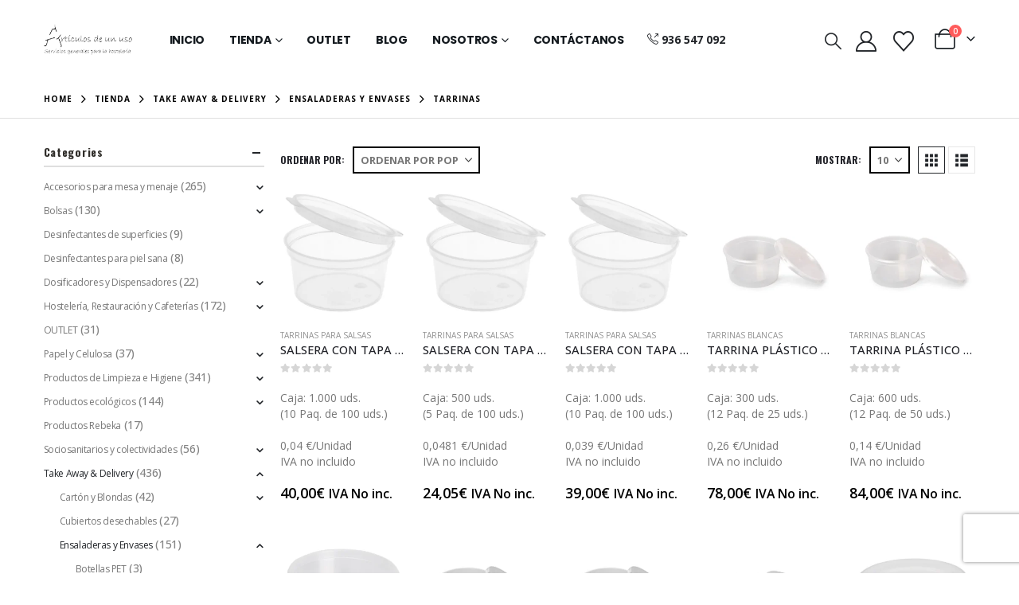

--- FILE ---
content_type: text/html; charset=UTF-8
request_url: https://articulosdeunuso.com/categoria-producto/take-away-delivery/ensaladeras-y-envases/tarrinas/page/2/
body_size: 35387
content:
	<!DOCTYPE html>
	<html class=""  lang="es">
	<head>
		<meta http-equiv="X-UA-Compatible" content="IE=edge" />
		<meta http-equiv="Content-Type" content="text/html; charset=UTF-8" />
		<meta name="viewport" content="width=device-width, initial-scale=1, minimum-scale=1" />

		<link rel="profile" href="https://gmpg.org/xfn/11" />
		<link rel="pingback" href="https://articulosdeunuso.com/xmlrpc.php" />
		<link rel="dns-prefetch" href="//cdn.hu-manity.co" />
		<!-- Cookie Compliance -->
		<script type="text/javascript">var huOptions = {"appID":"articulosdeunusocom-e29d09e","currentLanguage":"es","blocking":false,"globalCookie":false,"isAdmin":false,"privacyConsent":true,"forms":[]};</script>
		<script type="text/javascript" src="https://cdn.hu-manity.co/hu-banner.min.js"></script><meta name='robots' content='index, follow, max-image-preview:large, max-snippet:-1, max-video-preview:-1' />

	<!-- This site is optimized with the Yoast SEO plugin v26.8-RC7 - https://yoast.com/product/yoast-seo-wordpress/ -->
	<title>Tarrinas- Página 2 de 5 - Artículos de un uso Jose Luis</title>
	<meta name="description" content="Encuentra todo tipo de tarrinas, desde tarrinas de 60 cc de ps a tarrinas de 120 cc en fibra moldeada, encuentra la que más se adapte a tu filosofía." />
	<link rel="canonical" href="https://articulosdeunuso.com/categoria-producto/take-away-delivery/ensaladeras-y-envases/tarrinas/page/2/" />
	<link rel="prev" href="https://articulosdeunuso.com/categoria-producto/take-away-delivery/ensaladeras-y-envases/tarrinas/" />
	<link rel="next" href="https://articulosdeunuso.com/categoria-producto/take-away-delivery/ensaladeras-y-envases/tarrinas/page/3/" />
	<meta property="og:locale" content="es_ES" />
	<meta property="og:type" content="article" />
	<meta property="og:title" content="Tarrinas- Página 2 de 5 - Artículos de un uso Jose Luis" />
	<meta property="og:description" content="Encuentra todo tipo de tarrinas, desde tarrinas de 60 cc de ps a tarrinas de 120 cc en fibra moldeada, encuentra la que más se adapte a tu filosofía." />
	<meta property="og:url" content="https://articulosdeunuso.com/categoria-producto/take-away-delivery/ensaladeras-y-envases/tarrinas/" />
	<meta property="og:site_name" content="Artículos de un uso Jose Luis" />
	<meta name="twitter:card" content="summary_large_image" />
	<script type="application/ld+json" class="yoast-schema-graph">{"@context":"https://schema.org","@graph":[{"@type":"CollectionPage","@id":"https://articulosdeunuso.com/categoria-producto/take-away-delivery/ensaladeras-y-envases/tarrinas/","url":"https://articulosdeunuso.com/categoria-producto/take-away-delivery/ensaladeras-y-envases/tarrinas/page/2/","name":"Tarrinas- Página 2 de 5 - Artículos de un uso Jose Luis","isPartOf":{"@id":"https://articulosdeunuso.com/#website"},"primaryImageOfPage":{"@id":"https://articulosdeunuso.com/categoria-producto/take-away-delivery/ensaladeras-y-envases/tarrinas/page/2/#primaryimage"},"image":{"@id":"https://articulosdeunuso.com/categoria-producto/take-away-delivery/ensaladeras-y-envases/tarrinas/page/2/#primaryimage"},"thumbnailUrl":"https://articulosdeunuso.com/wp-content/uploads/2025/04/salsera-tapa-bisagra-60.webp","description":"Encuentra todo tipo de tarrinas, desde tarrinas de 60 cc de ps a tarrinas de 120 cc en fibra moldeada, encuentra la que más se adapte a tu filosofía.","breadcrumb":{"@id":"https://articulosdeunuso.com/categoria-producto/take-away-delivery/ensaladeras-y-envases/tarrinas/page/2/#breadcrumb"},"inLanguage":"es"},{"@type":"ImageObject","inLanguage":"es","@id":"https://articulosdeunuso.com/categoria-producto/take-away-delivery/ensaladeras-y-envases/tarrinas/page/2/#primaryimage","url":"https://articulosdeunuso.com/wp-content/uploads/2025/04/salsera-tapa-bisagra-60.webp","contentUrl":"https://articulosdeunuso.com/wp-content/uploads/2025/04/salsera-tapa-bisagra-60.webp","width":600,"height":600,"caption":"salsera tapa bisagra 60"},{"@type":"BreadcrumbList","@id":"https://articulosdeunuso.com/categoria-producto/take-away-delivery/ensaladeras-y-envases/tarrinas/page/2/#breadcrumb","itemListElement":[{"@type":"ListItem","position":1,"name":"Portada","item":"https://articulosdeunuso.com/"},{"@type":"ListItem","position":2,"name":"Take Away &amp; Delivery","item":"https://articulosdeunuso.com/categoria-producto/take-away-delivery/"},{"@type":"ListItem","position":3,"name":"Ensaladeras y Envases","item":"https://articulosdeunuso.com/categoria-producto/take-away-delivery/ensaladeras-y-envases/"},{"@type":"ListItem","position":4,"name":"Tarrinas"}]},{"@type":"WebSite","@id":"https://articulosdeunuso.com/#website","url":"https://articulosdeunuso.com/","name":"Artículos de un uso Jose Luis","description":"Todos los artículos esenciales para el suministro hostelero con disponibilidad inmediata.","publisher":{"@id":"https://articulosdeunuso.com/#organization"},"potentialAction":[{"@type":"SearchAction","target":{"@type":"EntryPoint","urlTemplate":"https://articulosdeunuso.com/?s={search_term_string}"},"query-input":{"@type":"PropertyValueSpecification","valueRequired":true,"valueName":"search_term_string"}}],"inLanguage":"es"},{"@type":"Organization","@id":"https://articulosdeunuso.com/#organization","name":"Artículos de un uso Jose Luis SL","url":"https://articulosdeunuso.com/","logo":{"@type":"ImageObject","inLanguage":"es","@id":"https://articulosdeunuso.com/#/schema/logo/image/","url":"https://articulosdeunuso.com/wp-content/uploads/2021/08/logo-icono-articulos-de-un-uso-jose-luis.png","contentUrl":"https://articulosdeunuso.com/wp-content/uploads/2021/08/logo-icono-articulos-de-un-uso-jose-luis.png","width":681,"height":846,"caption":"Artículos de un uso Jose Luis SL"},"image":{"@id":"https://articulosdeunuso.com/#/schema/logo/image/"},"sameAs":["https://www.instagram.com/articulosdeunuso/"]}]}</script>
	<!-- / Yoast SEO plugin. -->


<link rel='dns-prefetch' href='//www.googletagmanager.com' />
<link rel="alternate" type="application/rss+xml" title="Artículos de un uso Jose Luis &raquo; Feed" href="https://articulosdeunuso.com/feed/" />
<link rel="alternate" type="application/rss+xml" title="Artículos de un uso Jose Luis &raquo; Feed de los comentarios" href="https://articulosdeunuso.com/comments/feed/" />
<link rel="alternate" type="application/rss+xml" title="Artículos de un uso Jose Luis &raquo; Tarrinas Categoría Feed" href="https://articulosdeunuso.com/categoria-producto/take-away-delivery/ensaladeras-y-envases/tarrinas/feed/" />
		<link rel="shortcut icon" href="//articulosdeunuso.com/wp-content/uploads/2021/08/favicon-1.png" type="image/x-icon" />
				<link rel="apple-touch-icon" href="//articulosdeunuso.com/wp-content/uploads/2021/08/apple-touch-icon.png" />
				<link rel="apple-touch-icon" sizes="120x120" href="//articulosdeunuso.com/wp-content/uploads/2021/08/apple-touch-icon_120x120.png" />
				<link rel="apple-touch-icon" sizes="76x76" href="//articulosdeunuso.com/wp-content/uploads/2021/08/apple-touch-icon_76x76.png" />
				<link rel="apple-touch-icon" sizes="152x152" href="//articulosdeunuso.com/wp-content/uploads/2021/08/apple-touch-icon_152x152.png" />
		<link rel="preload" href="https://articulosdeunuso.com/wp-content/themes/porto/fonts/porto-font/porto.woff2" as="font" type="font/woff2" crossorigin fetchpriority="high"/><link rel="preload" href="https://articulosdeunuso.com/wp-content/themes/porto/fonts/fontawesome_optimized/fa-solid-900.woff2" as="font" type="font/woff2" crossorigin fetchpriority="high"/><link rel="preload" href="https://articulosdeunuso.com/wp-content/themes/porto/fonts/fontawesome_optimized/fa-regular-400.woff2" as="font" type="font/woff2" crossorigin fetchpriority="high"/><link rel="preload" href="https://articulosdeunuso.com/wp-content/themes/porto/fonts/fontawesome_optimized/fa-brands-400.woff2" as="font" type="font/woff2" crossorigin fetchpriority="high"/><link rel="preload" href="https://articulosdeunuso.com/wp-content/themes/porto/fonts/Simple-Line-Icons/Simple-Line-Icons.woff2" as="font" type="font/woff2" crossorigin fetchpriority="high"/><style id='wp-img-auto-sizes-contain-inline-css'>
img:is([sizes=auto i],[sizes^="auto," i]){contain-intrinsic-size:3000px 1500px}
/*# sourceURL=wp-img-auto-sizes-contain-inline-css */
</style>
<link rel='stylesheet' id='sbi_styles-css' href='https://articulosdeunuso.com/wp-content/plugins/instagram-feed/css/sbi-styles.min.css?ver=6.10.0' media='all' />
<style id='wp-emoji-styles-inline-css'>

	img.wp-smiley, img.emoji {
		display: inline !important;
		border: none !important;
		box-shadow: none !important;
		height: 1em !important;
		width: 1em !important;
		margin: 0 0.07em !important;
		vertical-align: -0.1em !important;
		background: none !important;
		padding: 0 !important;
	}
/*# sourceURL=wp-emoji-styles-inline-css */
</style>
<link rel='stylesheet' id='wp-block-library-css' href='https://articulosdeunuso.com/wp-includes/css/dist/block-library/style.min.css?ver=427d2f5d88735941795c33b65603903b' media='all' />
<style id='wp-block-library-theme-inline-css'>
.wp-block-audio :where(figcaption){color:#555;font-size:13px;text-align:center}.is-dark-theme .wp-block-audio :where(figcaption){color:#ffffffa6}.wp-block-audio{margin:0 0 1em}.wp-block-code{border:1px solid #ccc;border-radius:4px;font-family:Menlo,Consolas,monaco,monospace;padding:.8em 1em}.wp-block-embed :where(figcaption){color:#555;font-size:13px;text-align:center}.is-dark-theme .wp-block-embed :where(figcaption){color:#ffffffa6}.wp-block-embed{margin:0 0 1em}.blocks-gallery-caption{color:#555;font-size:13px;text-align:center}.is-dark-theme .blocks-gallery-caption{color:#ffffffa6}:root :where(.wp-block-image figcaption){color:#555;font-size:13px;text-align:center}.is-dark-theme :root :where(.wp-block-image figcaption){color:#ffffffa6}.wp-block-image{margin:0 0 1em}.wp-block-pullquote{border-bottom:4px solid;border-top:4px solid;color:currentColor;margin-bottom:1.75em}.wp-block-pullquote :where(cite),.wp-block-pullquote :where(footer),.wp-block-pullquote__citation{color:currentColor;font-size:.8125em;font-style:normal;text-transform:uppercase}.wp-block-quote{border-left:.25em solid;margin:0 0 1.75em;padding-left:1em}.wp-block-quote cite,.wp-block-quote footer{color:currentColor;font-size:.8125em;font-style:normal;position:relative}.wp-block-quote:where(.has-text-align-right){border-left:none;border-right:.25em solid;padding-left:0;padding-right:1em}.wp-block-quote:where(.has-text-align-center){border:none;padding-left:0}.wp-block-quote.is-large,.wp-block-quote.is-style-large,.wp-block-quote:where(.is-style-plain){border:none}.wp-block-search .wp-block-search__label{font-weight:700}.wp-block-search__button{border:1px solid #ccc;padding:.375em .625em}:where(.wp-block-group.has-background){padding:1.25em 2.375em}.wp-block-separator.has-css-opacity{opacity:.4}.wp-block-separator{border:none;border-bottom:2px solid;margin-left:auto;margin-right:auto}.wp-block-separator.has-alpha-channel-opacity{opacity:1}.wp-block-separator:not(.is-style-wide):not(.is-style-dots){width:100px}.wp-block-separator.has-background:not(.is-style-dots){border-bottom:none;height:1px}.wp-block-separator.has-background:not(.is-style-wide):not(.is-style-dots){height:2px}.wp-block-table{margin:0 0 1em}.wp-block-table td,.wp-block-table th{word-break:normal}.wp-block-table :where(figcaption){color:#555;font-size:13px;text-align:center}.is-dark-theme .wp-block-table :where(figcaption){color:#ffffffa6}.wp-block-video :where(figcaption){color:#555;font-size:13px;text-align:center}.is-dark-theme .wp-block-video :where(figcaption){color:#ffffffa6}.wp-block-video{margin:0 0 1em}:root :where(.wp-block-template-part.has-background){margin-bottom:0;margin-top:0;padding:1.25em 2.375em}
/*# sourceURL=/wp-includes/css/dist/block-library/theme.min.css */
</style>
<style id='classic-theme-styles-inline-css'>
/*! This file is auto-generated */
.wp-block-button__link{color:#fff;background-color:#32373c;border-radius:9999px;box-shadow:none;text-decoration:none;padding:calc(.667em + 2px) calc(1.333em + 2px);font-size:1.125em}.wp-block-file__button{background:#32373c;color:#fff;text-decoration:none}
/*# sourceURL=/wp-includes/css/classic-themes.min.css */
</style>
<link rel='stylesheet' id='mediaelement-css' href='https://articulosdeunuso.com/wp-includes/js/mediaelement/mediaelementplayer-legacy.min.css?ver=4.2.17' media='all' />
<link rel='stylesheet' id='wp-mediaelement-css' href='https://articulosdeunuso.com/wp-includes/js/mediaelement/wp-mediaelement.min.css?ver=427d2f5d88735941795c33b65603903b' media='all' />
<style id='jetpack-sharing-buttons-style-inline-css'>
.jetpack-sharing-buttons__services-list{display:flex;flex-direction:row;flex-wrap:wrap;gap:0;list-style-type:none;margin:5px;padding:0}.jetpack-sharing-buttons__services-list.has-small-icon-size{font-size:12px}.jetpack-sharing-buttons__services-list.has-normal-icon-size{font-size:16px}.jetpack-sharing-buttons__services-list.has-large-icon-size{font-size:24px}.jetpack-sharing-buttons__services-list.has-huge-icon-size{font-size:36px}@media print{.jetpack-sharing-buttons__services-list{display:none!important}}.editor-styles-wrapper .wp-block-jetpack-sharing-buttons{gap:0;padding-inline-start:0}ul.jetpack-sharing-buttons__services-list.has-background{padding:1.25em 2.375em}
/*# sourceURL=https://articulosdeunuso.com/wp-content/plugins/jetpack/_inc/blocks/sharing-buttons/view.css */
</style>
<style id='global-styles-inline-css'>
:root{--wp--preset--aspect-ratio--square: 1;--wp--preset--aspect-ratio--4-3: 4/3;--wp--preset--aspect-ratio--3-4: 3/4;--wp--preset--aspect-ratio--3-2: 3/2;--wp--preset--aspect-ratio--2-3: 2/3;--wp--preset--aspect-ratio--16-9: 16/9;--wp--preset--aspect-ratio--9-16: 9/16;--wp--preset--color--black: #000000;--wp--preset--color--cyan-bluish-gray: #abb8c3;--wp--preset--color--white: #ffffff;--wp--preset--color--pale-pink: #f78da7;--wp--preset--color--vivid-red: #cf2e2e;--wp--preset--color--luminous-vivid-orange: #ff6900;--wp--preset--color--luminous-vivid-amber: #fcb900;--wp--preset--color--light-green-cyan: #7bdcb5;--wp--preset--color--vivid-green-cyan: #00d084;--wp--preset--color--pale-cyan-blue: #8ed1fc;--wp--preset--color--vivid-cyan-blue: #0693e3;--wp--preset--color--vivid-purple: #9b51e0;--wp--preset--color--primary: var(--porto-primary-color);--wp--preset--color--secondary: var(--porto-secondary-color);--wp--preset--color--tertiary: var(--porto-tertiary-color);--wp--preset--color--quaternary: var(--porto-quaternary-color);--wp--preset--color--dark: var(--porto-dark-color);--wp--preset--color--light: var(--porto-light-color);--wp--preset--color--primary-hover: var(--porto-primary-light-5);--wp--preset--gradient--vivid-cyan-blue-to-vivid-purple: linear-gradient(135deg,rgb(6,147,227) 0%,rgb(155,81,224) 100%);--wp--preset--gradient--light-green-cyan-to-vivid-green-cyan: linear-gradient(135deg,rgb(122,220,180) 0%,rgb(0,208,130) 100%);--wp--preset--gradient--luminous-vivid-amber-to-luminous-vivid-orange: linear-gradient(135deg,rgb(252,185,0) 0%,rgb(255,105,0) 100%);--wp--preset--gradient--luminous-vivid-orange-to-vivid-red: linear-gradient(135deg,rgb(255,105,0) 0%,rgb(207,46,46) 100%);--wp--preset--gradient--very-light-gray-to-cyan-bluish-gray: linear-gradient(135deg,rgb(238,238,238) 0%,rgb(169,184,195) 100%);--wp--preset--gradient--cool-to-warm-spectrum: linear-gradient(135deg,rgb(74,234,220) 0%,rgb(151,120,209) 20%,rgb(207,42,186) 40%,rgb(238,44,130) 60%,rgb(251,105,98) 80%,rgb(254,248,76) 100%);--wp--preset--gradient--blush-light-purple: linear-gradient(135deg,rgb(255,206,236) 0%,rgb(152,150,240) 100%);--wp--preset--gradient--blush-bordeaux: linear-gradient(135deg,rgb(254,205,165) 0%,rgb(254,45,45) 50%,rgb(107,0,62) 100%);--wp--preset--gradient--luminous-dusk: linear-gradient(135deg,rgb(255,203,112) 0%,rgb(199,81,192) 50%,rgb(65,88,208) 100%);--wp--preset--gradient--pale-ocean: linear-gradient(135deg,rgb(255,245,203) 0%,rgb(182,227,212) 50%,rgb(51,167,181) 100%);--wp--preset--gradient--electric-grass: linear-gradient(135deg,rgb(202,248,128) 0%,rgb(113,206,126) 100%);--wp--preset--gradient--midnight: linear-gradient(135deg,rgb(2,3,129) 0%,rgb(40,116,252) 100%);--wp--preset--font-size--small: 13px;--wp--preset--font-size--medium: 20px;--wp--preset--font-size--large: 36px;--wp--preset--font-size--x-large: 42px;--wp--preset--spacing--20: 0.44rem;--wp--preset--spacing--30: 0.67rem;--wp--preset--spacing--40: 1rem;--wp--preset--spacing--50: 1.5rem;--wp--preset--spacing--60: 2.25rem;--wp--preset--spacing--70: 3.38rem;--wp--preset--spacing--80: 5.06rem;--wp--preset--shadow--natural: 6px 6px 9px rgba(0, 0, 0, 0.2);--wp--preset--shadow--deep: 12px 12px 50px rgba(0, 0, 0, 0.4);--wp--preset--shadow--sharp: 6px 6px 0px rgba(0, 0, 0, 0.2);--wp--preset--shadow--outlined: 6px 6px 0px -3px rgb(255, 255, 255), 6px 6px rgb(0, 0, 0);--wp--preset--shadow--crisp: 6px 6px 0px rgb(0, 0, 0);}:where(.is-layout-flex){gap: 0.5em;}:where(.is-layout-grid){gap: 0.5em;}body .is-layout-flex{display: flex;}.is-layout-flex{flex-wrap: wrap;align-items: center;}.is-layout-flex > :is(*, div){margin: 0;}body .is-layout-grid{display: grid;}.is-layout-grid > :is(*, div){margin: 0;}:where(.wp-block-columns.is-layout-flex){gap: 2em;}:where(.wp-block-columns.is-layout-grid){gap: 2em;}:where(.wp-block-post-template.is-layout-flex){gap: 1.25em;}:where(.wp-block-post-template.is-layout-grid){gap: 1.25em;}.has-black-color{color: var(--wp--preset--color--black) !important;}.has-cyan-bluish-gray-color{color: var(--wp--preset--color--cyan-bluish-gray) !important;}.has-white-color{color: var(--wp--preset--color--white) !important;}.has-pale-pink-color{color: var(--wp--preset--color--pale-pink) !important;}.has-vivid-red-color{color: var(--wp--preset--color--vivid-red) !important;}.has-luminous-vivid-orange-color{color: var(--wp--preset--color--luminous-vivid-orange) !important;}.has-luminous-vivid-amber-color{color: var(--wp--preset--color--luminous-vivid-amber) !important;}.has-light-green-cyan-color{color: var(--wp--preset--color--light-green-cyan) !important;}.has-vivid-green-cyan-color{color: var(--wp--preset--color--vivid-green-cyan) !important;}.has-pale-cyan-blue-color{color: var(--wp--preset--color--pale-cyan-blue) !important;}.has-vivid-cyan-blue-color{color: var(--wp--preset--color--vivid-cyan-blue) !important;}.has-vivid-purple-color{color: var(--wp--preset--color--vivid-purple) !important;}.has-black-background-color{background-color: var(--wp--preset--color--black) !important;}.has-cyan-bluish-gray-background-color{background-color: var(--wp--preset--color--cyan-bluish-gray) !important;}.has-white-background-color{background-color: var(--wp--preset--color--white) !important;}.has-pale-pink-background-color{background-color: var(--wp--preset--color--pale-pink) !important;}.has-vivid-red-background-color{background-color: var(--wp--preset--color--vivid-red) !important;}.has-luminous-vivid-orange-background-color{background-color: var(--wp--preset--color--luminous-vivid-orange) !important;}.has-luminous-vivid-amber-background-color{background-color: var(--wp--preset--color--luminous-vivid-amber) !important;}.has-light-green-cyan-background-color{background-color: var(--wp--preset--color--light-green-cyan) !important;}.has-vivid-green-cyan-background-color{background-color: var(--wp--preset--color--vivid-green-cyan) !important;}.has-pale-cyan-blue-background-color{background-color: var(--wp--preset--color--pale-cyan-blue) !important;}.has-vivid-cyan-blue-background-color{background-color: var(--wp--preset--color--vivid-cyan-blue) !important;}.has-vivid-purple-background-color{background-color: var(--wp--preset--color--vivid-purple) !important;}.has-black-border-color{border-color: var(--wp--preset--color--black) !important;}.has-cyan-bluish-gray-border-color{border-color: var(--wp--preset--color--cyan-bluish-gray) !important;}.has-white-border-color{border-color: var(--wp--preset--color--white) !important;}.has-pale-pink-border-color{border-color: var(--wp--preset--color--pale-pink) !important;}.has-vivid-red-border-color{border-color: var(--wp--preset--color--vivid-red) !important;}.has-luminous-vivid-orange-border-color{border-color: var(--wp--preset--color--luminous-vivid-orange) !important;}.has-luminous-vivid-amber-border-color{border-color: var(--wp--preset--color--luminous-vivid-amber) !important;}.has-light-green-cyan-border-color{border-color: var(--wp--preset--color--light-green-cyan) !important;}.has-vivid-green-cyan-border-color{border-color: var(--wp--preset--color--vivid-green-cyan) !important;}.has-pale-cyan-blue-border-color{border-color: var(--wp--preset--color--pale-cyan-blue) !important;}.has-vivid-cyan-blue-border-color{border-color: var(--wp--preset--color--vivid-cyan-blue) !important;}.has-vivid-purple-border-color{border-color: var(--wp--preset--color--vivid-purple) !important;}.has-vivid-cyan-blue-to-vivid-purple-gradient-background{background: var(--wp--preset--gradient--vivid-cyan-blue-to-vivid-purple) !important;}.has-light-green-cyan-to-vivid-green-cyan-gradient-background{background: var(--wp--preset--gradient--light-green-cyan-to-vivid-green-cyan) !important;}.has-luminous-vivid-amber-to-luminous-vivid-orange-gradient-background{background: var(--wp--preset--gradient--luminous-vivid-amber-to-luminous-vivid-orange) !important;}.has-luminous-vivid-orange-to-vivid-red-gradient-background{background: var(--wp--preset--gradient--luminous-vivid-orange-to-vivid-red) !important;}.has-very-light-gray-to-cyan-bluish-gray-gradient-background{background: var(--wp--preset--gradient--very-light-gray-to-cyan-bluish-gray) !important;}.has-cool-to-warm-spectrum-gradient-background{background: var(--wp--preset--gradient--cool-to-warm-spectrum) !important;}.has-blush-light-purple-gradient-background{background: var(--wp--preset--gradient--blush-light-purple) !important;}.has-blush-bordeaux-gradient-background{background: var(--wp--preset--gradient--blush-bordeaux) !important;}.has-luminous-dusk-gradient-background{background: var(--wp--preset--gradient--luminous-dusk) !important;}.has-pale-ocean-gradient-background{background: var(--wp--preset--gradient--pale-ocean) !important;}.has-electric-grass-gradient-background{background: var(--wp--preset--gradient--electric-grass) !important;}.has-midnight-gradient-background{background: var(--wp--preset--gradient--midnight) !important;}.has-small-font-size{font-size: var(--wp--preset--font-size--small) !important;}.has-medium-font-size{font-size: var(--wp--preset--font-size--medium) !important;}.has-large-font-size{font-size: var(--wp--preset--font-size--large) !important;}.has-x-large-font-size{font-size: var(--wp--preset--font-size--x-large) !important;}
:where(.wp-block-post-template.is-layout-flex){gap: 1.25em;}:where(.wp-block-post-template.is-layout-grid){gap: 1.25em;}
:where(.wp-block-term-template.is-layout-flex){gap: 1.25em;}:where(.wp-block-term-template.is-layout-grid){gap: 1.25em;}
:where(.wp-block-columns.is-layout-flex){gap: 2em;}:where(.wp-block-columns.is-layout-grid){gap: 2em;}
:root :where(.wp-block-pullquote){font-size: 1.5em;line-height: 1.6;}
/*# sourceURL=global-styles-inline-css */
</style>
<style id='woocommerce-inline-inline-css'>
.woocommerce form .form-row .required { visibility: visible; }
/*# sourceURL=woocommerce-inline-inline-css */
</style>
<link rel='stylesheet' id='porto-fs-progress-bar-css' href='https://articulosdeunuso.com/wp-content/themes/porto/inc/lib/woocommerce-shipping-progress-bar/shipping-progress-bar.css?ver=7.7.2' media='all' />
<link rel='stylesheet' id='porto-css-vars-css' href='https://articulosdeunuso.com/wp-content/uploads/porto_styles/theme_css_vars.css?ver=7.7.2' media='all' />
<link rel='stylesheet' id='bootstrap-css' href='https://articulosdeunuso.com/wp-content/uploads/porto_styles/bootstrap.css?ver=7.7.2' media='all' />
<link rel='stylesheet' id='porto-plugins-css' href='https://articulosdeunuso.com/wp-content/themes/porto/css/plugins_optimized.css?ver=7.7.2' media='all' />
<link rel='stylesheet' id='porto-theme-css' href='https://articulosdeunuso.com/wp-content/themes/porto/css/theme.css?ver=7.7.2' media='all' />
<link rel='stylesheet' id='porto-widget-contact-info-css' href='https://articulosdeunuso.com/wp-content/themes/porto/css/part/widget-contact-info.css?ver=7.7.2' media='all' />
<link rel='stylesheet' id='porto-widget-text-css' href='https://articulosdeunuso.com/wp-content/themes/porto/css/part/widget-text.css?ver=7.7.2' media='all' />
<link rel='stylesheet' id='porto-widget-tag-cloud-css' href='https://articulosdeunuso.com/wp-content/themes/porto/css/part/widget-tag-cloud.css?ver=7.7.2' media='all' />
<link rel='stylesheet' id='porto-blog-legacy-css' href='https://articulosdeunuso.com/wp-content/themes/porto/css/part/blog-legacy.css?ver=7.7.2' media='all' />
<link rel='stylesheet' id='porto-header-shop-css' href='https://articulosdeunuso.com/wp-content/themes/porto/css/part/header-shop.css?ver=7.7.2' media='all' />
<link rel='stylesheet' id='porto-header-legacy-css' href='https://articulosdeunuso.com/wp-content/themes/porto/css/part/header-legacy.css?ver=7.7.2' media='all' />
<link rel='stylesheet' id='porto-footer-legacy-css' href='https://articulosdeunuso.com/wp-content/themes/porto/css/part/footer-legacy.css?ver=7.7.2' media='all' />
<link rel='stylesheet' id='porto-side-nav-panel-css' href='https://articulosdeunuso.com/wp-content/themes/porto/css/part/side-nav-panel.css?ver=7.7.2' media='all' />
<link rel='stylesheet' id='porto-media-mobile-sidebar-css' href='https://articulosdeunuso.com/wp-content/themes/porto/css/part/media-mobile-sidebar.css?ver=7.7.2' media='(max-width:991px)' />
<link rel='stylesheet' id='porto-theme-member-css' href='https://articulosdeunuso.com/wp-content/themes/porto/css/theme_member.css?ver=7.7.2' media='all' />
<link rel='stylesheet' id='porto-shortcodes-css' href='https://articulosdeunuso.com/wp-content/uploads/porto_styles/shortcodes.css?ver=7.7.2' media='all' />
<link rel='stylesheet' id='porto-theme-shop-css' href='https://articulosdeunuso.com/wp-content/themes/porto/css/theme_shop.css?ver=7.7.2' media='all' />
<link rel='stylesheet' id='porto-shop-legacy-css' href='https://articulosdeunuso.com/wp-content/themes/porto/css/part/shop-legacy.css?ver=7.7.2' media='all' />
<link rel='stylesheet' id='porto-shop-sidebar-base-css' href='https://articulosdeunuso.com/wp-content/themes/porto/css/part/shop-sidebar-base.css?ver=7.7.2' media='all' />
<link rel='stylesheet' id='porto-woo-widget-price-filter-css' href='https://articulosdeunuso.com/wp-content/themes/porto/css/part/woo-widget-porto-price-filter.css?ver=7.7.2' media='all' />
<link rel='stylesheet' id='porto-wooco-widget-price-filter-css' href='https://articulosdeunuso.com/wp-content/themes/porto/css/part/woo-widget-price-filter.css?ver=7.7.2' media='all' />
<link rel='stylesheet' id='porto-shop-toolbar-css' href='https://articulosdeunuso.com/wp-content/themes/porto/css/theme/shop/other/toolbar.css?ver=7.7.2' media='all' />
<link rel='stylesheet' id='porto-theme-elementor-css' href='https://articulosdeunuso.com/wp-content/themes/porto/css/theme_elementor.css?ver=7.7.2' media='all' />
<link rel='stylesheet' id='porto-dynamic-style-css' href='https://articulosdeunuso.com/wp-content/uploads/porto_styles/dynamic_style.css?ver=7.7.2' media='all' />
<link rel='stylesheet' id='porto-type-builder-css' href='https://articulosdeunuso.com/wp-content/plugins/porto-functionality/builders/assets/type-builder.css?ver=3.7.2' media='all' />
<link rel='stylesheet' id='porto-account-login-style-css' href='https://articulosdeunuso.com/wp-content/themes/porto/css/theme/shop/login-style/account-login.css?ver=7.7.2' media='all' />
<link rel='stylesheet' id='porto-theme-woopage-css' href='https://articulosdeunuso.com/wp-content/themes/porto/css/theme/shop/other/woopage.css?ver=7.7.2' media='all' />
<link rel='stylesheet' id='porto-style-css' href='https://articulosdeunuso.com/wp-content/themes/porto/style.css?ver=7.7.2' media='all' />
<style id='porto-style-inline-css'>
.side-header-narrow-bar-logo{max-width:111px}@media (min-width:992px){}.page-top .page-title-wrap{line-height:0}.page-top .page-title:not(.b-none):after{content:'';position:absolute;width:100%;left:0;border-bottom:1px solid var(--porto-primary-color);bottom:-13px}@media (min-width:1440px){.container .elementor-top-section.space-xlg{padding-left:10vw;padding-right:10vw}.sidebar.col-lg-3{max-width:20%;-ms-flex:0 0 20%;flex:0 0 20%}.main-content.col-lg-9{max-width:80%;-ms-flex:0 0 80%;flex:0 0 80%}.porto-products-filter-body:not(.opened) .main-content{margin-left:-20%}.porto-products-filter-body .left-sidebar{left:-20%}}@media (min-width:992px){.container,.container-fluid .elementor-top-section > .elementor-container,.elementor-top-section.elementor-section.elementor-section-boxed > .elementor-container{padding-left:4.27vw;padding-right:4.27vw;max-width:none}.container-fluid .elementor-top-section{padding-left:0;padding-right:0}.container-fluid .elementor-top-section.elementor-section-full_width > .elementor-column-gap-no{padding-left:0;padding-right:0;width:100%;margin:0}}@media (max-width:991px){.container .elementor-top-section{padding-left:0;padding-right:0}}@media (max-width:767px){.page-wrapper{overflow:visible}}.custom-font4 .elementor-heading-title{font-family:'Segoe Script','Savoye LET'}#header .main-menu{margin-left:2.5vw}#header .top-links{font-size:16px}#mini-cart{margin-left:6px;font-size:26px !important;top:-1px}#header .top-links > li.menu-item > a{padding:0;font-size:26px}#header .searchform-popup .search-toggle{font-size:21px}#header .main-menu .narrow .popup li.menu-item > a{border-bottom:none}#header .main-menu .wide .popup li.menu-item li.menu-item > a:hover{background:none;text-decoration:underline}#side-nav-panel .top-links{display:none}#header .mobile-toggle{font-size:16px}ul.breadcrumb,.page-top ul.breadcrumb>li a{font-size:10px;font-weight:700;letter-spacing:1px}.page-top ul.breadcrumb>li .delimiter{font-size:16px;font-weight:400}.section-title,.slider-title,.widget .widgettitle,.widget .widget-title,.widget .widgettitle a,.widget .widget-title a,.widget_calendar caption{color:#302e2a}.btn{font-family:Poppins;text-transform:uppercase}ul.products li.product-category .thumb-info h3{font-size:1.125rem}.product-layout-transparent{margin-top:-35px}body.woocommerce-page.archive .sidebar-content .widget .widget-title,body.woocommerce-page.archive .sidebar-content .widget .widgettitle{font-family:Oswald;font-size:14px;font-weight:700;letter-spacing:.05em;line-height:1;padding:10px 0;border-bottom:2px solid #dfdfdf;margin-bottom:10px}body.woocommerce-page.archive .sidebar-content .widget:first-child .widget-title{padding-top:0}body.woocommerce-page.archive .sidebar-content .widget:first-child .widget-title .toggle{margin-top:-1.3em}.shop-loop-before label,.shop-loop-after label{font-family:Oswald;font-weight:700;font-size:12px;color:#222329;text-transform:uppercase}body.woocommerce-page.archive .sidebar-content{border:none}body.woocommerce-page.archive .sidebar-content aside.widget{padding:0;margin-bottom:30px;border-bottom:none}.sidebar .product-categories li>a{font-size:12px;font-weight:400}.sidebar .product-categories li>a,.widget>div>ul,.widget>ul{font-weight:400;font-size:12px}.widget>div>ul li,.widget>ul li{line-height:1.8}.sidebar-content .filter-item-list{display:block}.sidebar-content .filter-item-list .filter-color{margin-bottom:10px;text-indent:37px;line-height:18px}.widget_product_categories .widget-title .toggle,.widget_price_filter .widget-title .toggle,.widget_layered_nav .widget-title .toggle,.widget_layered_nav_filters .widget-title .toggle,.widget_rating_filter .widget-title .toggle{right:-4px}.widget_product_categories ul li .toggle{font-size:12px}.price,td.product-price,td.product-subtotal,td.product-total,td.order-total,tr.cart-subtotal,.product-nav .product-popup .product-details .amount,ul.product_list_widget li .product-details .amount,.widget ul.product_list_widget li .product-details .amount{color:#000}.price ins{color:#f00}.price del{font-size:1em;color:#000}ul.products li.product-category .thumb-info-type{opacity:1;color:#777}.single-product .product_title,ul.products li.product-col h3{font-family:inherit}.woocommerce-ordering select,.woocommerce-viewing select{border:2px solid #000;font-weight:700;text-transform:uppercase}.woocommerce-pagination ul li .page-numbers{font-family:Poppins;font-weight:500;font-size:15px;border:none;color:#000;min-width:0}.woocommerce-pagination ul li a,.woocommerce-pagination ul li span{line-height:36px}.woocommerce-pagination ul li .prev,.woocommerce-pagination ul li .next{border:2px solid #000;height:36px;line-height:36px;width:36px;color:#000}.woocommerce-pagination ul li .prev:hover,.woocommerce-pagination ul li .next:hover{background:#000;color:#fff}.porto-product-filters .widget-title,.porto-product-filters-toggle{font-weight:700;text-transform:uppercase}.product_title,.product_title a{color:#000}.single-product .woocommerce-product-rating .star-rating{font-size:15px}.woocommerce-product-rating a{color:#000;font-size:14px}.product-images .img-thumbnail{border:none}.product-summary-wrap .single_add_to_cart_button{padding:0 3vw;line-height:42px}.product-summary-wrap .single_add_to_cart_button:before{display:none}.product-layout-wide_grid .product-summary-wrap .single_add_to_cart_button{padding:0 1.4vw}.single-product .product-summary-wrap:not(.product) .price{font-size:3rem;line-height:1.1;color:#000}@media (max-width:1200px){.single-product .product-summary-wrap .price{font-size:36px}}@media (max-width:767px){.single-product .product-summary-wrap .price{font-size:24px}}.single-product .product-summary-wrap .description p{color:inherit}.single-product .product-layout-default .variations .label,.single-product .product-layout-default .variations .value{display:block;padding:0 !important}.single-product .product-layout-default .variations tr{display:block;margin-bottom:20px}.single-product .product-layout-default .variations .label label{text-transform:none;font-size:14px;color:#000;font-weight:400;line-height:1.5}.porto-related-products{background:none;padding-top:0;margin-top:30px}.woocommerce-tabs.style-2 .resp-tabs-list li{color:#000 !important;font-family:Oswald;font-size:14px;font-weight:500;letter-spacing:.2em;padding:0.8vw 2.5vw !important;margin-right:0;border-bottom:none !important}.woocommerce-tabs.style-2 .resp-tabs-list li.resp-tab-active,.woocommerce-tabs.style-2 .resp-tabs-list li:hover{background:#dfdfdf !important}.footer-wrapper p{font-size:13px}.footer-top > .container:before,.footer-top > .container:after,#footer .footer-main>.container:after{content:'';display:block;border-top:1px solid #e7e7e7;-ms-flex:0 0 100%;flex:0 0 100%}.footer-top > .container:before{margin-bottom:40px}.footer-top > .container:after{margin-top:40px}#footer .footer-main>.container:after{margin-top:1.5rem}@media (min-width:768px){.footer-top .container{display:-ms-flexbox;display:flex;-ms-flex-align:center;align-items:center;-ms-flex-pack:justify;justify-content:space-between;-ms-flex-wrap:wrap;flex-wrap:wrap}.footer-top .widget{margin:0}}.footer-top h4,.footer-top h5{letter-spacing:.075em}.footer-top .wysija-input,.footer-top .wysija-submit{height:48px;box-shadow:none !important;font-size:12px}.footer-top .wysija-input{border:none;background:#f4f4f4}.footer-top .wysija-submit{font-weight:700}.footer-top .wysija-paragraph{margin-bottom:0}.footer-top .follow-us .share-links{white-space:nowrap}.footer-top .follow-us .share-links a{box-shadow:none;font-size:18px;width:40px;height:40px}#footer .widget-title{font-size:1.1666em}@media (min-width:576px){#footer .contact-details{display:-ms-flexbox;display:flex;-ms-flex-wrap:wrap;flex-wrap:wrap}#footer .contact-details > li{flex:0 0 50%}}#footer .contact-info i{display:none}#footer .contact-info .contact-details strong,#footer .contact-info .contact-details span{padding:0;line-height:1.4}#footer .contact-info .contact-details strong{text-transform:uppercase}#footer .row.d-inline-flex{white-space:nowrap;margin-left:-3vw;margin-right:-3vw}#footer .row.d-inline-flex > div{padding-left:3vw;padding-right:3vw}#footer .footer-main>.container{padding-top:4rem;padding-bottom:0}#footer .footer-bottom{padding:1.5rem 0 2rem;font-size:1em}@media (min-width:768px){#footer .footer-bottom .footer-center{text-align:right;padding-right:0}}@media (min-width:1440px){.rtl .porto-products-filter-body:not(.opened) .main-content{margin-left:0;margin-right:-20%}.rtl .porto-products-filter-body .left-sidebar{left:auto}}@media (min-width:768px){.rtl .pr-md-5{padding-left:48px !important;padding-right:0 !important}}
/*# sourceURL=porto-style-inline-css */
</style>
<script src="https://articulosdeunuso.com/wp-includes/js/jquery/jquery.min.js?ver=3.7.1" id="jquery-core-js"></script>
<script src="https://articulosdeunuso.com/wp-includes/js/jquery/jquery-migrate.min.js?ver=3.4.1" id="jquery-migrate-js"></script>
<script src="https://articulosdeunuso.com/wp-content/plugins/woocommerce/assets/js/jquery-blockui/jquery.blockUI.min.js?ver=2.7.0-wc.10.4.3" id="wc-jquery-blockui-js" defer data-wp-strategy="defer"></script>
<script id="wc-add-to-cart-js-extra">
var wc_add_to_cart_params = {"ajax_url":"/wp-admin/admin-ajax.php","wc_ajax_url":"/?wc-ajax=%%endpoint%%","i18n_view_cart":"Ver carrito","cart_url":"https://articulosdeunuso.com/cart/","is_cart":"","cart_redirect_after_add":"no"};
//# sourceURL=wc-add-to-cart-js-extra
</script>
<script src="https://articulosdeunuso.com/wp-content/plugins/woocommerce/assets/js/frontend/add-to-cart.min.js?ver=10.4.3" id="wc-add-to-cart-js" defer data-wp-strategy="defer"></script>
<script src="https://articulosdeunuso.com/wp-content/plugins/woocommerce/assets/js/js-cookie/js.cookie.min.js?ver=2.1.4-wc.10.4.3" id="wc-js-cookie-js" defer data-wp-strategy="defer"></script>
<script id="woocommerce-js-extra">
var woocommerce_params = {"ajax_url":"/wp-admin/admin-ajax.php","wc_ajax_url":"/?wc-ajax=%%endpoint%%","i18n_password_show":"Mostrar contrase\u00f1a","i18n_password_hide":"Ocultar contrase\u00f1a"};
//# sourceURL=woocommerce-js-extra
</script>
<script src="https://articulosdeunuso.com/wp-content/plugins/woocommerce/assets/js/frontend/woocommerce.min.js?ver=10.4.3" id="woocommerce-js" defer data-wp-strategy="defer"></script>
<script id="WCPAY_ASSETS-js-extra">
var wcpayAssets = {"url":"https://articulosdeunuso.com/wp-content/plugins/woocommerce-payments/dist/"};
//# sourceURL=WCPAY_ASSETS-js-extra
</script>
<script id="wc-cart-fragments-js-extra">
var wc_cart_fragments_params = {"ajax_url":"/wp-admin/admin-ajax.php","wc_ajax_url":"/?wc-ajax=%%endpoint%%","cart_hash_key":"wc_cart_hash_d86b08ea2731d5b6a6b8acced71728b3","fragment_name":"wc_fragments_d86b08ea2731d5b6a6b8acced71728b3","request_timeout":"15000"};
//# sourceURL=wc-cart-fragments-js-extra
</script>
<script src="https://articulosdeunuso.com/wp-content/plugins/woocommerce/assets/js/frontend/cart-fragments.min.js?ver=10.4.3" id="wc-cart-fragments-js" defer data-wp-strategy="defer"></script>

<!-- Fragmento de código de la etiqueta de Google (gtag.js) añadida por Site Kit -->
<!-- Fragmento de código de Google Analytics añadido por Site Kit -->
<script src="https://www.googletagmanager.com/gtag/js?id=G-ZG3LP0CB3X" id="google_gtagjs-js" async></script>
<script id="google_gtagjs-js-after">
window.dataLayer = window.dataLayer || [];function gtag(){dataLayer.push(arguments);}
gtag("set","linker",{"domains":["articulosdeunuso.com"]});
gtag("js", new Date());
gtag("set", "developer_id.dZTNiMT", true);
gtag("config", "G-ZG3LP0CB3X");
//# sourceURL=google_gtagjs-js-after
</script>
<link rel="https://api.w.org/" href="https://articulosdeunuso.com/wp-json/" /><link rel="alternate" title="JSON" type="application/json" href="https://articulosdeunuso.com/wp-json/wp/v2/product_cat/468" /><link rel="EditURI" type="application/rsd+xml" title="RSD" href="https://articulosdeunuso.com/xmlrpc.php?rsd" />

<meta name="generator" content="Site Kit by Google 1.170.0" />		<script type="text/javascript" id="webfont-queue">
		WebFontConfig = {
			google: { families: [ 'Open+Sans:400,500,600,700','Poppins:400,500,600,700,800','Playfair+Display:400,700','Oswald:400,600,700' ] }
		};
		(function(d) {
			var wf = d.createElement('script'), s = d.scripts[d.scripts.length - 1];
			wf.src = 'https://articulosdeunuso.com/wp-content/themes/porto/js/libs/webfont.js';
			wf.async = true;
			s.parentNode.insertBefore(wf, s);
		})(document);</script>
			<noscript><style>.woocommerce-product-gallery{ opacity: 1 !important; }</style></noscript>
	<meta name="generator" content="Elementor 3.34.2; features: e_font_icon_svg, additional_custom_breakpoints; settings: css_print_method-internal, google_font-enabled, font_display-auto">
			<style>
				.e-con.e-parent:nth-of-type(n+4):not(.e-lazyloaded):not(.e-no-lazyload),
				.e-con.e-parent:nth-of-type(n+4):not(.e-lazyloaded):not(.e-no-lazyload) * {
					background-image: none !important;
				}
				@media screen and (max-height: 1024px) {
					.e-con.e-parent:nth-of-type(n+3):not(.e-lazyloaded):not(.e-no-lazyload),
					.e-con.e-parent:nth-of-type(n+3):not(.e-lazyloaded):not(.e-no-lazyload) * {
						background-image: none !important;
					}
				}
				@media screen and (max-height: 640px) {
					.e-con.e-parent:nth-of-type(n+2):not(.e-lazyloaded):not(.e-no-lazyload),
					.e-con.e-parent:nth-of-type(n+2):not(.e-lazyloaded):not(.e-no-lazyload) * {
						background-image: none !important;
					}
				}
			</style>
			<link rel="icon" href="https://articulosdeunuso.com/wp-content/uploads/2021/08/cropped-favicon-32x32.png" sizes="32x32" />
<link rel="icon" href="https://articulosdeunuso.com/wp-content/uploads/2021/08/cropped-favicon-192x192.png" sizes="192x192" />
<link rel="apple-touch-icon" href="https://articulosdeunuso.com/wp-content/uploads/2021/08/cropped-favicon-180x180.png" />
<meta name="msapplication-TileImage" content="https://articulosdeunuso.com/wp-content/uploads/2021/08/cropped-favicon-270x270.png" />
		<style id="wp-custom-css">
			.widget .wp-block-search button {
    background-color: #B18EBD;
    border-color: #B18EBD;
    fill: var(--porto-body-bg);
    color: var(--porto-body-bg);
    transition: 0.2s;
}

.single-product .product-summary-wrap:not(.product) .price {
    font-size: 2rem;
	
	/*texo alineado a la izquierda en todos los ol*/
ol {
    text-align: left !important;
}
	
		</style>
			</head>
	<body class="archive paged tax-product_cat term-tarrinas term-468 wp-embed-responsive paged-2 wp-theme-porto wp-child-theme-porto-child theme-porto cookies-not-set woocommerce woocommerce-page woocommerce-no-js porto-breadcrumbs-bb login-popup full blog-1 elementor-default elementor-kit-4">
	
	<div class="page-wrapper"><!-- page wrapper -->
		
											<!-- header wrapper -->
				<div class="header-wrapper">
										

	<header  id="header" class="header-builder">
	
	<div class="header-main"><div class="header-row container"><div class="header-col header-left">
	<div class="logo">
	<a aria-label="Site Logo" href="https://articulosdeunuso.com/" title="Artículos de un uso Jose Luis - Todos los artículos esenciales para el suministro hostelero con disponibilidad inmediata."  rel="home">
		<img class="img-responsive standard-logo retina-logo" width="202" height="80" src="//articulosdeunuso.com/wp-content/uploads/2021/08/logo-articulos-de-un-uso-jose-luis-copia.png" alt="Artículos de un uso Jose Luis" />	</a>
	</div>
	<ul id="menu-main-menu" class="main-menu mega-menu show-arrow"><li id="nav-menu-item-2340" class="menu-item menu-item-type-post_type menu-item-object-page menu-item-home narrow"><a href="https://articulosdeunuso.com/">Inicio</a></li>
<li id="nav-menu-item-2339" class="menu-item menu-item-type-post_type menu-item-object-page menu-item-has-children has-sub narrow"><a href="https://articulosdeunuso.com/tienda-2/">Tienda</a><div class="popup"><div class="inner" style=""><ul class="sub-menu skeleton-body"></ul></div></div></li>
<li id="nav-menu-item-9567" class="menu-item menu-item-type-custom menu-item-object-custom narrow"><a href="https://articulosdeunuso.com/categoria-producto/outlet/">Outlet</a></li>
<li id="nav-menu-item-2338" class="menu-item menu-item-type-post_type menu-item-object-page narrow"><a href="https://articulosdeunuso.com/blog/">Blog</a></li>
<li id="nav-menu-item-21966" class="menu-item menu-item-type-custom menu-item-object-custom menu-item-has-children has-sub narrow"><a class="nolink" href="#">Nosotros</a><div class="popup"><div class="inner" style=""><ul class="sub-menu skeleton-body"></ul></div></div></li>
<li id="nav-menu-item-2343" class="menu-item menu-item-type-custom menu-item-object-custom narrow"><a href="/contacto">Contáctanos</a></li>
</ul><div class="custom-html"><b><span class="ws-nowrap"><i class="Simple-Line-Icons-call-out"></I> <a href="tel:0034936547092">936 547 092</a> </span></b></div></div><div class="header-col header-right"><a class="mobile-toggle" role="button" href="#" aria-label="Mobile Menu"><i class="fas fa-bars"></i></a><div class="searchform-popup search-popup large-search-layout search-dropdown search-rounded"><a  class="search-toggle" role="button" aria-label="Search Toggle" href="#"><i class="porto-icon-magnifier"></i><span class="search-text">Search</span></a>	<form action="https://articulosdeunuso.com/" method="get"
		class="searchform search-layout-large searchform-cats">
		<div class="searchform-fields">
			<span class="text"><input name="s" type="text" value="" placeholder="Buscar&hellip;" autocomplete="off" /></span>
							<input type="hidden" name="post_type" value="product"/>
				<select aria-label="Search Categories"  name='product_cat' id='product_cat' class='cat'>
	<option value='0'>Todas las categorías</option>
	<option class="level-0" value="hosteleria-restauracion-y-cafeterias">Hostelería, Restauración y Cafeterías</option>
	<option class="level-1" value="complementos-de-mesa">&nbsp;&nbsp;&nbsp;Complementos de mesa</option>
	<option class="level-1" value="papel-y-celulosas">&nbsp;&nbsp;&nbsp;Papel y Celulosas</option>
	<option class="level-1" value="take-away-food-delivery">&nbsp;&nbsp;&nbsp;Take Away &amp; Food Delivery</option>
	<option class="level-2" value="hamburguesa">&nbsp;&nbsp;&nbsp;&nbsp;&nbsp;&nbsp;Hamburguesa</option>
	<option class="level-2" value="y-mucho-mas">&nbsp;&nbsp;&nbsp;&nbsp;&nbsp;&nbsp;Y mucho más&#8230;</option>
	<option class="level-2" value="pizza">&nbsp;&nbsp;&nbsp;&nbsp;&nbsp;&nbsp;Pizza</option>
	<option class="level-2" value="sushi">&nbsp;&nbsp;&nbsp;&nbsp;&nbsp;&nbsp;Sushi</option>
	<option class="level-2" value="cafe">&nbsp;&nbsp;&nbsp;&nbsp;&nbsp;&nbsp;Café</option>
	<option class="level-1" value="higiene-y-desinfeccion">&nbsp;&nbsp;&nbsp;Higiene y desinfección</option>
	<option class="level-2" value="cocina">&nbsp;&nbsp;&nbsp;&nbsp;&nbsp;&nbsp;Cocina</option>
	<option class="level-2" value="banos">&nbsp;&nbsp;&nbsp;&nbsp;&nbsp;&nbsp;Baños</option>
	<option class="level-2" value="sala">&nbsp;&nbsp;&nbsp;&nbsp;&nbsp;&nbsp;Sala</option>
	<option class="level-0" value="accesorios-para-mesa-y-menaje">Accesorios para mesa y menaje</option>
	<option class="level-1" value="servilletas-de-papel">&nbsp;&nbsp;&nbsp;Servilletas de papel</option>
	<option class="level-2" value="servilletas-planas-y-para-dispensadores">&nbsp;&nbsp;&nbsp;&nbsp;&nbsp;&nbsp;Servilletas planas y para dispensadores</option>
	<option class="level-2" value="servilletas-blancas">&nbsp;&nbsp;&nbsp;&nbsp;&nbsp;&nbsp;Servilletas blancas</option>
	<option class="level-2" value="servilletas-color">&nbsp;&nbsp;&nbsp;&nbsp;&nbsp;&nbsp;Servilletas color</option>
	<option class="level-3" value="servilletas-color-2-capas">&nbsp;&nbsp;&nbsp;&nbsp;&nbsp;&nbsp;&nbsp;&nbsp;&nbsp;Servilletas color 2 capas</option>
	<option class="level-3" value="servilletas-double-point-color">&nbsp;&nbsp;&nbsp;&nbsp;&nbsp;&nbsp;&nbsp;&nbsp;&nbsp;Servilletas double point color</option>
	<option class="level-2" value="servilletas-no-tejido">&nbsp;&nbsp;&nbsp;&nbsp;&nbsp;&nbsp;Servilletas no tejido</option>
	<option class="level-1" value="manteles">&nbsp;&nbsp;&nbsp;Manteles</option>
	<option class="level-2" value="manteles-individuales">&nbsp;&nbsp;&nbsp;&nbsp;&nbsp;&nbsp;Manteles individuales</option>
	<option class="level-2" value="mantel-cortado">&nbsp;&nbsp;&nbsp;&nbsp;&nbsp;&nbsp;Mantel cortado</option>
	<option class="level-2" value="manteles-no-tejido">&nbsp;&nbsp;&nbsp;&nbsp;&nbsp;&nbsp;Manteles No Tejido</option>
	<option class="level-2" value="manteles-en-rollo">&nbsp;&nbsp;&nbsp;&nbsp;&nbsp;&nbsp;Manteles en rollo</option>
	<option class="level-1" value="accesorios-de-servicio">&nbsp;&nbsp;&nbsp;Accesorios de servicio</option>
	<option class="level-2" value="toallitas-manos">&nbsp;&nbsp;&nbsp;&nbsp;&nbsp;&nbsp;Toallitas manos</option>
	<option class="level-2" value="palillos">&nbsp;&nbsp;&nbsp;&nbsp;&nbsp;&nbsp;Palillos</option>
	<option class="level-2" value="blocks-de-comandas">&nbsp;&nbsp;&nbsp;&nbsp;&nbsp;&nbsp;Blocks de comandas</option>
	<option class="level-2" value="complementos-de-mesa-accesorios-de-servicio">&nbsp;&nbsp;&nbsp;&nbsp;&nbsp;&nbsp;Complementos de mesa</option>
	<option class="level-2" value="canas">&nbsp;&nbsp;&nbsp;&nbsp;&nbsp;&nbsp;Cañas</option>
	<option class="level-1" value="desing-en-bouche">&nbsp;&nbsp;&nbsp;Desing en Bouche</option>
	<option class="level-0" value="sociosanitarios-y-colectividades">Sociosanitarios y colectividades</option>
	<option class="level-1" value="especiales-un-solo-uso">&nbsp;&nbsp;&nbsp;Especiales un solo uso</option>
	<option class="level-1" value="celulosas-y-papel">&nbsp;&nbsp;&nbsp;Celulosas y papel</option>
	<option class="level-1" value="limpieza-y-desinfeccion-de-zonas">&nbsp;&nbsp;&nbsp;Limpieza y desinfección de zonas</option>
	<option class="level-1" value="productos-dermatologicos-sociosanitarios-y-colectividades">&nbsp;&nbsp;&nbsp;Productos dermatológicos</option>
	<option class="level-0" value="outlet">OUTLET</option>
	<option class="level-0" value="productos-ecologicos">Productos ecológicos</option>
	<option class="level-1" value="servilletas-ecologicas">&nbsp;&nbsp;&nbsp;Servilletas Ecológicas</option>
	<option class="level-1" value="bolsas-basura-ecologicas">&nbsp;&nbsp;&nbsp;Bolsas basura Ecológicas</option>
	<option class="level-1" value="bolsas-de-papel">&nbsp;&nbsp;&nbsp;Bolsas de papel</option>
	<option class="level-1" value="envases-varios">&nbsp;&nbsp;&nbsp;Envases varios</option>
	<option class="level-1" value="vasos-y-platos-y-cubiertos">&nbsp;&nbsp;&nbsp;Vasos y platos y cubiertos</option>
	<option class="level-1" value="limpiadores-ecologicos">&nbsp;&nbsp;&nbsp;Limpiadores Ecológicos</option>
	<option class="level-1" value="manteles-ecologicos">&nbsp;&nbsp;&nbsp;Manteles Ecológicos</option>
	<option class="level-1" value="canas-ecologicas">&nbsp;&nbsp;&nbsp;Cañas Ecológicas</option>
	<option class="level-1" value="bolsas-mercado">&nbsp;&nbsp;&nbsp;Bolsas mercado</option>
	<option class="level-0" value="bolsas">Bolsas</option>
	<option class="level-1" value="bolsas-de-basura">&nbsp;&nbsp;&nbsp;Bolsas de basura</option>
	<option class="level-2" value="domesticas">&nbsp;&nbsp;&nbsp;&nbsp;&nbsp;&nbsp;Domésticas</option>
	<option class="level-2" value="industriales">&nbsp;&nbsp;&nbsp;&nbsp;&nbsp;&nbsp;Industriales</option>
	<option class="level-1" value="bolsas-de-plastico">&nbsp;&nbsp;&nbsp;Bolsas de plástico</option>
	<option class="level-2" value="bolsas-mercado-translucidas">&nbsp;&nbsp;&nbsp;&nbsp;&nbsp;&nbsp;Bolsas mercado translúcidas</option>
	<option class="level-2" value="bolsas-mercado-transparentes">&nbsp;&nbsp;&nbsp;&nbsp;&nbsp;&nbsp;Bolsas mercado transparentes</option>
	<option class="level-2" value="bolsas-asa-tipo-camiseta">&nbsp;&nbsp;&nbsp;&nbsp;&nbsp;&nbsp;Bolsas asa tipo «camiseta»</option>
	<option class="level-2" value="bolsas-alimentacion">&nbsp;&nbsp;&nbsp;&nbsp;&nbsp;&nbsp;Bolsas alimentación</option>
	<option class="level-2" value="plasticos-hamburguesas-y-laminas">&nbsp;&nbsp;&nbsp;&nbsp;&nbsp;&nbsp;Plásticos hamburguesas y laminas</option>
	<option class="level-1" value="bolsas-de-papel-bolsas">&nbsp;&nbsp;&nbsp;Bolsas de papel</option>
	<option class="level-2" value="bolsas-papel-bolleria">&nbsp;&nbsp;&nbsp;&nbsp;&nbsp;&nbsp;Bolsas papel bollería</option>
	<option class="level-2" value="bolsas-churreria">&nbsp;&nbsp;&nbsp;&nbsp;&nbsp;&nbsp;Bolsas Churrería</option>
	<option class="level-2" value="bolsas-papel-con-asas">&nbsp;&nbsp;&nbsp;&nbsp;&nbsp;&nbsp;Bolsas papel con asas</option>
	<option class="level-2" value="bolsa-papel-baguettes">&nbsp;&nbsp;&nbsp;&nbsp;&nbsp;&nbsp;Bolsa papel baguettes</option>
	<option class="level-1" value="bolsas-para-envasar-al-vacio">&nbsp;&nbsp;&nbsp;Bolsas para envasar al vacío</option>
	<option class="level-2" value="bolsas-de-90-%c2%b5">&nbsp;&nbsp;&nbsp;&nbsp;&nbsp;&nbsp;Bolsas de 90 µ</option>
	<option class="level-2" value="bolsas-vacio-y-coccion">&nbsp;&nbsp;&nbsp;&nbsp;&nbsp;&nbsp;Bolsas vacío y cocción</option>
	<option class="level-0" value="take-away-delivery">Take Away &amp; Delivery</option>
	<option class="level-1" value="papeles-envoltorios">&nbsp;&nbsp;&nbsp;Papeles envoltorios</option>
	<option class="level-1" value="envases-y-bobinas-de-aluminio">&nbsp;&nbsp;&nbsp;Envases y bobinas de aluminio</option>
	<option class="level-2" value="bobinas-de-aluminio-y-film">&nbsp;&nbsp;&nbsp;&nbsp;&nbsp;&nbsp;Bobinas de aluminio y film</option>
	<option class="level-2" value="envases-de-aluminio">&nbsp;&nbsp;&nbsp;&nbsp;&nbsp;&nbsp;Envases de aluminio</option>
	<option class="level-2" value="envases-de-aluminio-con-tapa">&nbsp;&nbsp;&nbsp;&nbsp;&nbsp;&nbsp;Envases de aluminio con tapa</option>
	<option class="level-3" value="tapas-para-envases-de-aluminio">&nbsp;&nbsp;&nbsp;&nbsp;&nbsp;&nbsp;&nbsp;&nbsp;&nbsp;Tapas para envases de aluminio</option>
	<option class="level-3" value="envases-de-aluminio-de-canto-alto">&nbsp;&nbsp;&nbsp;&nbsp;&nbsp;&nbsp;&nbsp;&nbsp;&nbsp;Envases de aluminio de Canto Alto</option>
	<option class="level-1" value="carton-y-blondas">&nbsp;&nbsp;&nbsp;Cartón y Blondas</option>
	<option class="level-2" value="bandejas-y-cajas-de-carton">&nbsp;&nbsp;&nbsp;&nbsp;&nbsp;&nbsp;Bandejas y Cajas de Cartón</option>
	<option class="level-2" value="blondas-y-rodales">&nbsp;&nbsp;&nbsp;&nbsp;&nbsp;&nbsp;Blondas y Rodales</option>
	<option class="level-2" value="bandejas-carton-oro-y-plata">&nbsp;&nbsp;&nbsp;&nbsp;&nbsp;&nbsp;Bandejas cartón oro y plata</option>
	<option class="level-2" value="blondas-oro-y-plata">&nbsp;&nbsp;&nbsp;&nbsp;&nbsp;&nbsp;Blondas oro y plata</option>
	<option class="level-1" value="ensaladeras-y-envases">&nbsp;&nbsp;&nbsp;Ensaladeras y Envases</option>
	<option class="level-2" value="ensaladeras-pet">&nbsp;&nbsp;&nbsp;&nbsp;&nbsp;&nbsp;Ensaladeras PET</option>
	<option class="level-3" value="ensaladeras-pet-ovales">&nbsp;&nbsp;&nbsp;&nbsp;&nbsp;&nbsp;&nbsp;&nbsp;&nbsp;Ensaladeras PET Ovales</option>
	<option class="level-3" value="ensaladeras-pet-redondas">&nbsp;&nbsp;&nbsp;&nbsp;&nbsp;&nbsp;&nbsp;&nbsp;&nbsp;Ensaladeras PET Redondas</option>
	<option class="level-2" value="envases-para-microondas">&nbsp;&nbsp;&nbsp;&nbsp;&nbsp;&nbsp;Envases para microondas</option>
	<option class="level-2" value="tarrinas">&nbsp;&nbsp;&nbsp;&nbsp;&nbsp;&nbsp;Tarrinas</option>
	<option class="level-3" value="tarrinas-blancas">&nbsp;&nbsp;&nbsp;&nbsp;&nbsp;&nbsp;&nbsp;&nbsp;&nbsp;Tarrinas blancas</option>
	<option class="level-3" value="tarrinas-para-salsas">&nbsp;&nbsp;&nbsp;&nbsp;&nbsp;&nbsp;&nbsp;&nbsp;&nbsp;Tarrinas para salsas</option>
	<option class="level-3" value="tarrinas-transparentes">&nbsp;&nbsp;&nbsp;&nbsp;&nbsp;&nbsp;&nbsp;&nbsp;&nbsp;Tarrinas transparentes</option>
	<option class="level-2" value="envases-sandwich-y-tartas">&nbsp;&nbsp;&nbsp;&nbsp;&nbsp;&nbsp;Envases sándwich y tartas</option>
	<option class="level-2" value="envases-sushi">&nbsp;&nbsp;&nbsp;&nbsp;&nbsp;&nbsp;Envases SUSHI</option>
	<option class="level-2" value="envases-termosellables">&nbsp;&nbsp;&nbsp;&nbsp;&nbsp;&nbsp;Envases termosellables</option>
	<option class="level-2" value="botellas-pet">&nbsp;&nbsp;&nbsp;&nbsp;&nbsp;&nbsp;Botellas PET</option>
	<option class="level-2" value="envases-varios-ensaladeras-y-envases">&nbsp;&nbsp;&nbsp;&nbsp;&nbsp;&nbsp;Envases varios</option>
	<option class="level-2" value="envases-gastronorm">&nbsp;&nbsp;&nbsp;&nbsp;&nbsp;&nbsp;Envases Gastronorm</option>
	<option class="level-2" value="ensaladeras-especiales">&nbsp;&nbsp;&nbsp;&nbsp;&nbsp;&nbsp;Ensaladeras Especiales</option>
	<option class="level-1" value="envases-de-carton">&nbsp;&nbsp;&nbsp;Envases de cartón</option>
	<option class="level-1" value="pizzeria-y-catering">&nbsp;&nbsp;&nbsp;Pizzería y catering</option>
	<option class="level-1" value="vasos-de-plastico">&nbsp;&nbsp;&nbsp;Vasos de plástico</option>
	<option class="level-2" value="vasos-transparente-tipo-cristal">&nbsp;&nbsp;&nbsp;&nbsp;&nbsp;&nbsp;Vasos transparente tipo Cristal</option>
	<option class="level-2" value="vasos-transparentes-irrompibles-pp">&nbsp;&nbsp;&nbsp;&nbsp;&nbsp;&nbsp;Vasos transparentes irrompibles PP</option>
	<option class="level-2" value="tapas-para-vasos-de-plastico">&nbsp;&nbsp;&nbsp;&nbsp;&nbsp;&nbsp;Tapas para vasos de plástico</option>
	<option class="level-2" value="vasos-transparentes">&nbsp;&nbsp;&nbsp;&nbsp;&nbsp;&nbsp;Vasos Transparentes</option>
	<option class="level-1" value="vasos-carton">&nbsp;&nbsp;&nbsp;Vasos cartón</option>
	<option class="level-2" value="accesorios-para-vasos-termicos">&nbsp;&nbsp;&nbsp;&nbsp;&nbsp;&nbsp;Accesorios para Vasos Térmicos</option>
	<option class="level-2" value="vasos-termicos-de-carton">&nbsp;&nbsp;&nbsp;&nbsp;&nbsp;&nbsp;Vasos térmicos de cartón</option>
	<option class="level-1" value="cubiertos-desechables">&nbsp;&nbsp;&nbsp;Cubiertos desechables</option>
	<option class="level-1" value="platos">&nbsp;&nbsp;&nbsp;Platos</option>
	<option class="level-2" value="platos-fibra-moldeada-y-carton">&nbsp;&nbsp;&nbsp;&nbsp;&nbsp;&nbsp;Platos Fibra Moldeada y cartón</option>
	<option class="level-0" value="papel-y-celulosa">Papel y Celulosa</option>
	<option class="level-1" value="higienicos">&nbsp;&nbsp;&nbsp;Higiénicos</option>
	<option class="level-1" value="kleenex-y-toalla-plegada">&nbsp;&nbsp;&nbsp;«kleenex» y Toalla plegada</option>
	<option class="level-1" value="celulosas">&nbsp;&nbsp;&nbsp;Celulosas</option>
	<option class="level-1" value="secamanos">&nbsp;&nbsp;&nbsp;Secamanos</option>
	<option class="level-1" value="toallas-seca-pelos-y-rollos-camilla">&nbsp;&nbsp;&nbsp;Toallas Seca-pelos y Rollos Camilla</option>
	<option class="level-1" value="rollos-registradora">&nbsp;&nbsp;&nbsp;Rollos registradora</option>
	<option class="level-2" value="rollo-registradora-tipo-electra">&nbsp;&nbsp;&nbsp;&nbsp;&nbsp;&nbsp;Rollo registradora tipo electra</option>
	<option class="level-2" value="rollo-registradora-tipo-termico">&nbsp;&nbsp;&nbsp;&nbsp;&nbsp;&nbsp;Rollo registradora tipo térmico</option>
	<option class="level-0" value="productos-de-limpieza-e-higiene">Productos de Limpieza e Higiene</option>
	<option class="level-1" value="concentralia">&nbsp;&nbsp;&nbsp;CONCENTRALIA®</option>
	<option class="level-1" value="lavavajillas-manuales">&nbsp;&nbsp;&nbsp;Lavavajillas manuales</option>
	<option class="level-1" value="productos-maquinas-lavavajillas">&nbsp;&nbsp;&nbsp;Productos máquinas lavavajillas</option>
	<option class="level-2" value="liquidos-y-polvos">&nbsp;&nbsp;&nbsp;&nbsp;&nbsp;&nbsp;Liquidos y polvos</option>
	<option class="level-2" value="sallo-sphere">&nbsp;&nbsp;&nbsp;&nbsp;&nbsp;&nbsp;SALLO SPHERE</option>
	<option class="level-1" value="limpiadores-de-superficies">&nbsp;&nbsp;&nbsp;Limpiadores de superficies</option>
	<option class="level-1" value="productos-para-la-ropa">&nbsp;&nbsp;&nbsp;Productos para la ropa</option>
	<option class="level-1" value="desengrasantes">&nbsp;&nbsp;&nbsp;Desengrasantes</option>
	<option class="level-1" value="desinfectantes">&nbsp;&nbsp;&nbsp;Desinfectantes</option>
	<option class="level-1" value="productos-dermatologicos">&nbsp;&nbsp;&nbsp;Productos dermatológicos</option>
	<option class="level-1" value="ambientadores">&nbsp;&nbsp;&nbsp;Ambientadores</option>
	<option class="level-1" value="bactemia">&nbsp;&nbsp;&nbsp;Bactemia</option>
	<option class="level-1" value="accesorios-de-limpieza">&nbsp;&nbsp;&nbsp;Accesorios de limpieza</option>
	<option class="level-2" value="guantes-y-complementos-personales">&nbsp;&nbsp;&nbsp;&nbsp;&nbsp;&nbsp;Guantes y complementos personales</option>
	<option class="level-3" value="guantes">&nbsp;&nbsp;&nbsp;&nbsp;&nbsp;&nbsp;&nbsp;&nbsp;&nbsp;Guantes</option>
	<option class="level-3" value="equipamiento-de-un-solo-uso">&nbsp;&nbsp;&nbsp;&nbsp;&nbsp;&nbsp;&nbsp;&nbsp;&nbsp;Equipamiento de un solo uso</option>
	<option class="level-2" value="bayetas-y-panos">&nbsp;&nbsp;&nbsp;&nbsp;&nbsp;&nbsp;Bayetas y Paños</option>
	<option class="level-2" value="estropajos-y-rasquetas">&nbsp;&nbsp;&nbsp;&nbsp;&nbsp;&nbsp;Estropajos y rasquetas</option>
	<option class="level-2" value="roll-drap">&nbsp;&nbsp;&nbsp;&nbsp;&nbsp;&nbsp;ROLL DRAP</option>
	<option class="level-2" value="cubos-para-fregar-y-afines">&nbsp;&nbsp;&nbsp;&nbsp;&nbsp;&nbsp;Cubos para fregar y afines</option>
	<option class="level-2" value="utensilios-para-barrer">&nbsp;&nbsp;&nbsp;&nbsp;&nbsp;&nbsp;Utensilios para barrer</option>
	<option class="level-2" value="especificos-aseos">&nbsp;&nbsp;&nbsp;&nbsp;&nbsp;&nbsp;Específicos Aseos</option>
	<option class="level-2" value="cubos-residuos-y-ordenacion">&nbsp;&nbsp;&nbsp;&nbsp;&nbsp;&nbsp;Cubos residuos y ordenación</option>
	<option class="level-3" value="papeleras">&nbsp;&nbsp;&nbsp;&nbsp;&nbsp;&nbsp;&nbsp;&nbsp;&nbsp;Papeleras</option>
	<option class="level-3" value="cubos-para-residuos">&nbsp;&nbsp;&nbsp;&nbsp;&nbsp;&nbsp;&nbsp;&nbsp;&nbsp;Cubos para residuos</option>
	<option class="level-3" value="cajas-de-ordenacion">&nbsp;&nbsp;&nbsp;&nbsp;&nbsp;&nbsp;&nbsp;&nbsp;&nbsp;Cajas de ordenación</option>
	<option class="level-1" value="ecolabel">&nbsp;&nbsp;&nbsp;Ecolabel</option>
	<option class="level-0" value="dosificadores-y-dispensadores">Dosificadores y Dispensadores</option>
	<option class="level-1" value="dispensadores-y-dosificadores">&nbsp;&nbsp;&nbsp;Dispensadores y dosificadores</option>
	<option class="level-1" value="dispensadores-de-papel">&nbsp;&nbsp;&nbsp;Dispensadores de papel</option>
	<option class="level-0" value="desinfectantes-de-superficies">Desinfectantes de superficies</option>
	<option class="level-0" value="desinfectantes-para-piel-sana">Desinfectantes para piel sana</option>
	<option class="level-0" value="productos-rebeka">Productos Rebeka</option>
</select>
			<span class="button-wrap">
				<button class="btn btn-special" aria-label="Search" title="Search" type="submit">
					<i class="porto-icon-magnifier"></i>
				</button>
							</span>
		</div>
				<div class="live-search-list"></div>
			</form>
	</div><ul id="menu-top-navigation" class="top-links mega-menu show-arrow"><li id="nav-menu-item-2357" class="menu-item menu-item-type-post_type menu-item-object-page narrow"><a href="https://articulosdeunuso.com/my-account/"><i class="porto-icon-user-2"></i> </a></li>
<li id="nav-menu-item-2341" class="menu-item menu-item-type-post_type menu-item-object-page narrow"><a href="https://articulosdeunuso.com/wishlist/"><i class="porto-icon-wishlist-2"></i> </a></li>
</ul>		<div id="mini-cart" aria-haspopup="true" class="mini-cart minicart-arrow-alt minicart-offcanvas">
			<div class="cart-head">
			<span class="cart-icon"><i class="minicart-icon porto-icon-shopping-cart"></i><span class="cart-items">0</span></span><span class="cart-items-text">0</span>			</div>
			<div class="cart-popup widget_shopping_cart">
				<div class="widget_shopping_cart_content">
									<div class="cart-loading"></div>
								</div>
			</div>
		<div class="minicart-overlay"><svg viewBox="0 0 32 32" xmlns="http://www.w3.org/2000/svg"><g id="cross"><line stroke="#fff" stroke-width="2px" x1="7" x2="25" y1="7" y2="25"/><line stroke="#fff" stroke-width="2px" x1="7" x2="25" y1="25" y2="7"/></g></svg></div>		</div>
		</div></div></div>	</header>

									</div>
				<!-- end header wrapper -->
			
			
					<section class="page-top wide page-header-1">
	<div class="container hide-title">
	<div class="row">
		<div class="col-lg-12">
							<div class="breadcrumbs-wrap">
					<ul class="breadcrumb" itemscope itemtype="https://schema.org/BreadcrumbList"><li class="home" itemprop="itemListElement" itemscope itemtype="https://schema.org/ListItem"><a itemprop="item" href="https://articulosdeunuso.com" title="Go to Home Page"><span itemprop="name">Home</span></a><meta itemprop="position" content="1" /><i class="delimiter delimiter-2"></i></li><li itemprop="itemListElement" itemscope itemtype="https://schema.org/ListItem"><a itemprop="item" href="https://articulosdeunuso.com/tienda/"><span itemprop="name">Tienda</span></a><meta itemprop="position" content="2" /><i class="delimiter delimiter-2"></i></li><li itemprop="itemListElement" itemscope itemtype="https://schema.org/ListItem"><a itemprop="item" href="https://articulosdeunuso.com/categoria-producto/take-away-delivery/"><span itemprop="name">Take Away &amp; Delivery</span></a><meta itemprop="position" content="3" /><i class="delimiter delimiter-2"></i></li><li itemprop="itemListElement" itemscope itemtype="https://schema.org/ListItem"><a itemprop="item" href="https://articulosdeunuso.com/categoria-producto/take-away-delivery/ensaladeras-y-envases/"><span itemprop="name">Ensaladeras y Envases</span></a><meta itemprop="position" content="4" /><i class="delimiter delimiter-2"></i></li><li>Tarrinas</li></ul>				</div>
						<div class="page-title-wrap d-none">
								<h1 class="page-title">Tarrinas</h1>
							</div>
					</div>
	</div>
</div>
	</section>
	
		<div id="main" class="column2 column2-left-sidebar boxed"><!-- main -->

			<div class="container">
			<div class="row main-content-wrap">

			<!-- main content -->
			<div class="main-content col-lg-9">

			

<div id="primary" class="content-area"><main id="content" class="site-main">


<div class="woocommerce-notices-wrapper"></div><div class="shop-loop-before"><form class="woocommerce-ordering" method="get">
	<label for="woocommerce-orderby-1">Ordenar por: </label>
	<select name="orderby" class="orderby" aria-label="Ordenar por:" id="woocommerce-orderby-1">
					<option value="popularity"  selected='selected'>Ordenar por popularidad</option>
					<option value="rating" >Ordenar por puntuación media</option>
					<option value="date" >Ordenar por los últimos</option>
					<option value="price" >Ordenar por precio: bajo a alto</option>
					<option value="price-desc" >Ordenar por precio: alto a bajo</option>
			</select>
	<input type="hidden" name="paged" value="1" />

	</form>
<nav class="woocommerce-pagination" aria-label="Paginación de producto">	<form class="woocommerce-viewing" method="get">

		<label>Mostrar: </label>

		<select name="count" class="count" aria-label="Mostrar">
							<option value="10"  selected='selected'>10</option>
							<option value="20" >20</option>
							<option value="30" >30</option>
					</select>

		<input type="hidden" name="paged" value=""/>

			</form>
<ul class='page-numbers'>
	<li><a class="prev page-numbers" rel="prev" aria-label="Prev" href="https://articulosdeunuso.com/categoria-producto/take-away-delivery/ensaladeras-y-envases/tarrinas/page/1/"></a></li>
	<li><a aria-label="Página 1" class="page-numbers" href="https://articulosdeunuso.com/categoria-producto/take-away-delivery/ensaladeras-y-envases/tarrinas/page/1/">1</a></li>
	<li><span aria-label="Página 2" aria-current="page" class="page-numbers current">2</span></li>
	<li><a aria-label="Página 3" class="page-numbers" href="https://articulosdeunuso.com/categoria-producto/take-away-delivery/ensaladeras-y-envases/tarrinas/page/3/">3</a></li>
	<li><a aria-label="Página 4" class="page-numbers" href="https://articulosdeunuso.com/categoria-producto/take-away-delivery/ensaladeras-y-envases/tarrinas/page/4/">4</a></li>
	<li><a aria-label="Página 5" class="page-numbers" href="https://articulosdeunuso.com/categoria-producto/take-away-delivery/ensaladeras-y-envases/tarrinas/page/5/">5</a></li>
	<li><a class="next page-numbers" rel="next" aria-label="Next" href="https://articulosdeunuso.com/categoria-producto/take-away-delivery/ensaladeras-y-envases/tarrinas/page/3/"></a></li>
</ul>
</nav>
	<div class="gridlist-toggle">
		<a role="button" aria-label="View as grid" href="/categoria-producto/take-away-delivery/ensaladeras-y-envases/tarrinas/page/2/" id="grid" class="porto-icon-mode-grid active" title="Grid View"></a><a role="button" aria-label="View as list" href="/categoria-producto/take-away-delivery/ensaladeras-y-envases/tarrinas/page/2/?gridcookie=list" id="list" class="porto-icon-mode-list" title="List View"></a>
	</div>
	</div><div class="archive-products"><ul class="products products-container skeleton-loading grid has-ccols has-ccols-spacing ccols-xl-5 ccols-lg-4 ccols-md-4 ccols-sm-3 ccols-2 pwidth-lg-5 pwidth-md-4 pwidth-xs-2 pwidth-ls-1"
	 data-product_layout="product-outimage_aq_onimage" role="none">
<script type="text/template">"\t\t\r\n<li role=\"none\" class=\"product-col product-outimage_aq_onimage product type-product post-27851 status-publish first instock product_cat-tarrinas-para-salsas product_tag-60-cc product_tag-con-tapa product_tag-salsera product_tag-tapa-bisagra has-post-thumbnail taxable shipping-taxable purchasable product-type-simple\">\r\n<div class=\"product-inner\">\r\n\t\r\n\t<div class=\"product-image\">\r\n\r\n\t\t<a  href=\"https:\/\/articulosdeunuso.com\/producto\/salsera-con-tapa-bisagra-60-et36\/\" aria-label=\"Go to product page\">\r\n\t\t\t<div class=\"inner\"><img width=\"300\" height=\"300\" src=\"https:\/\/articulosdeunuso.com\/wp-content\/uploads\/2025\/04\/salsera-tapa-bisagra-60-300x300.webp\" class=\"attachment-woocommerce_thumbnail size-woocommerce_thumbnail\" alt=\"salsera tapa bisagra 60\" decoding=\"async\" \/><\/div>\t\t<\/a>\r\n\t\t\t<div class=\"links-on-image\">\r\n\t\t\t<div class=\"add-links-wrap\">\r\n\t<div class=\"add-links clearfix\">\r\n\t\t<a href=\"\/categoria-producto\/take-away-delivery\/ensaladeras-y-envases\/tarrinas\/page\/2\/?add-to-cart=27851\" aria-describedby=\"woocommerce_loop_add_to_cart_link_describedby_27851\" data-quantity=\"1\" class=\"viewcart-style-3 button product_type_simple add_to_cart_button ajax_add_to_cart\" data-product_id=\"27851\" data-product_sku=\"ET36\" aria-label=\"A\u00f1adir al carrito: &ldquo;SALSERA CON TAPA BISAGRA 60 (ET36)&rdquo;\" rel=\"nofollow\" data-success_message=\"\u00abSALSERA CON TAPA BISAGRA 60 (ET36)\u00bb se ha a\u00f1adido a tu carrito\" role=\"button\">A\u00f1adir al carrito<\/a>\t\t<span id=\"woocommerce_loop_add_to_cart_link_describedby_27851\" class=\"screen-reader-text\">\r\n\t\t\t<\/span>\r\n\t\t<div class=\"quickview\" data-id=\"27851\" title=\"Vista r\u00e1pida\">Vista r\u00e1pida<\/div>\t<\/div>\r\n\t<\/div>\r\n\t\t<\/div>\r\n\t\t\t<\/div>\r\n\r\n\t<div class=\"product-content\">\r\n\t\t<span class=\"category-list\"><a href=\"https:\/\/articulosdeunuso.com\/categoria-producto\/take-away-delivery\/ensaladeras-y-envases\/tarrinas\/tarrinas-para-salsas\/\" rel=\"tag\">Tarrinas para salsas<\/a><\/span>\r\n\t\t\t<a class=\"product-loop-title\"  href=\"https:\/\/articulosdeunuso.com\/producto\/salsera-con-tapa-bisagra-60-et36\/\">\r\n\t<h3 class=\"woocommerce-loop-product__title\">SALSERA CON TAPA BISAGRA 60 (ET36)<\/h3>\t<\/a>\r\n\t\r\n\t\t\r\n\r\n<div class=\"rating-wrap\">\r\n\t<div class=\"rating-content\"><div class=\"star-rating\" title=\"0\"><span style=\"width:0%\"><strong class=\"rating\">0<\/strong> out of 5<\/span><\/div><\/div>\r\n<\/div>\r\n\r\n\t<div class=\"description\">\r\n\t\t\t\t<p class=\"post-excerpt\">\n<p>Caja: 1.000 uds.<br \/>\n(10 Paq. de 100 uds.)<\/p>\n<p>0,04 \u20ac\/Unidad<br \/>\nIVA no incluido<\/p>\n\t<\/div>\r\n\t\n\t<span class=\"price\"><span class=\"woocommerce-Price-amount amount\"><bdi>40,00<span class=\"woocommerce-Price-currencySymbol\">&euro;<\/span><\/bdi><\/span> <small class=\"woocommerce-price-suffix\">IVA No inc.<\/small><\/span>\n\r\n\t\t\t<\/div>\r\n<\/div>\r\n\r\n<\/li>\r\n\r\n<li role=\"none\" class=\"product-col product-outimage_aq_onimage product type-product post-27848 status-publish instock product_cat-tarrinas-para-salsas product_tag-100-cc product_tag-con-tapa product_tag-salsera product_tag-tapa-bisagra has-post-thumbnail taxable shipping-taxable purchasable product-type-simple\">\r\n<div class=\"product-inner\">\r\n\t\r\n\t<div class=\"product-image\">\r\n\r\n\t\t<a  href=\"https:\/\/articulosdeunuso.com\/producto\/salsera-con-tapa-bisagra-100-et37\/\" aria-label=\"Go to product page\">\r\n\t\t\t<div class=\"inner\"><img width=\"300\" height=\"300\" src=\"https:\/\/articulosdeunuso.com\/wp-content\/uploads\/2025\/04\/salsera-tapa-bisagra-100-300x300.webp\" class=\"attachment-woocommerce_thumbnail size-woocommerce_thumbnail\" alt=\"salsera tapa bisagra 100\" decoding=\"async\" \/><\/div>\t\t<\/a>\r\n\t\t\t<div class=\"links-on-image\">\r\n\t\t\t<div class=\"add-links-wrap\">\r\n\t<div class=\"add-links clearfix\">\r\n\t\t<a href=\"\/categoria-producto\/take-away-delivery\/ensaladeras-y-envases\/tarrinas\/page\/2\/?add-to-cart=27848\" aria-describedby=\"woocommerce_loop_add_to_cart_link_describedby_27848\" data-quantity=\"1\" class=\"viewcart-style-3 button product_type_simple add_to_cart_button ajax_add_to_cart\" data-product_id=\"27848\" data-product_sku=\"ET37\" aria-label=\"A\u00f1adir al carrito: &ldquo;SALSERA CON TAPA BISAGRA 100 (ET37)&rdquo;\" rel=\"nofollow\" data-success_message=\"\u00abSALSERA CON TAPA BISAGRA 100 (ET37)\u00bb se ha a\u00f1adido a tu carrito\" role=\"button\">A\u00f1adir al carrito<\/a>\t\t<span id=\"woocommerce_loop_add_to_cart_link_describedby_27848\" class=\"screen-reader-text\">\r\n\t\t\t<\/span>\r\n\t\t<div class=\"quickview\" data-id=\"27848\" title=\"Vista r\u00e1pida\">Vista r\u00e1pida<\/div>\t<\/div>\r\n\t<\/div>\r\n\t\t<\/div>\r\n\t\t\t<\/div>\r\n\r\n\t<div class=\"product-content\">\r\n\t\t<span class=\"category-list\"><a href=\"https:\/\/articulosdeunuso.com\/categoria-producto\/take-away-delivery\/ensaladeras-y-envases\/tarrinas\/tarrinas-para-salsas\/\" rel=\"tag\">Tarrinas para salsas<\/a><\/span>\r\n\t\t\t<a class=\"product-loop-title\"  href=\"https:\/\/articulosdeunuso.com\/producto\/salsera-con-tapa-bisagra-100-et37\/\">\r\n\t<h3 class=\"woocommerce-loop-product__title\">SALSERA CON TAPA BISAGRA 100 (ET37)<\/h3>\t<\/a>\r\n\t\r\n\t\t\r\n\r\n<div class=\"rating-wrap\">\r\n\t<div class=\"rating-content\"><div class=\"star-rating\" title=\"0\"><span style=\"width:0%\"><strong class=\"rating\">0<\/strong> out of 5<\/span><\/div><\/div>\r\n<\/div>\r\n\r\n\t<div class=\"description\">\r\n\t\t\t\t<p class=\"post-excerpt\">\n<p>Caja: 500 uds.<br \/>\n(5 Paq. de 100 uds.)<\/p>\n<p>0,0481 \u20ac\/Unidad<br \/>\nIVA no incluido<\/p>\n\t<\/div>\r\n\t\n\t<span class=\"price\"><span class=\"woocommerce-Price-amount amount\"><bdi>24,05<span class=\"woocommerce-Price-currencySymbol\">&euro;<\/span><\/bdi><\/span> <small class=\"woocommerce-price-suffix\">IVA No inc.<\/small><\/span>\n\r\n\t\t\t<\/div>\r\n<\/div>\r\n\r\n<\/li>\r\n\r\n<li role=\"none\" class=\"product-col product-outimage_aq_onimage product type-product post-27842 status-publish instock product_cat-tarrinas-para-salsas product_tag-30-cc product_tag-con-tapa product_tag-salsera product_tag-tapa-bisagra has-post-thumbnail taxable shipping-taxable purchasable product-type-simple\">\r\n<div class=\"product-inner\">\r\n\t\r\n\t<div class=\"product-image\">\r\n\r\n\t\t<a  href=\"https:\/\/articulosdeunuso.com\/producto\/salsera-con-tapa-bisagra-30-et3630\/\" aria-label=\"Go to product page\">\r\n\t\t\t<div class=\"inner\"><img width=\"300\" height=\"300\" src=\"https:\/\/articulosdeunuso.com\/wp-content\/uploads\/2025\/04\/salsera-tapa-bisagra-30-300x300.webp\" class=\"attachment-woocommerce_thumbnail size-woocommerce_thumbnail\" alt=\"salsera tapa bisagra 30\" decoding=\"async\" \/><\/div>\t\t<\/a>\r\n\t\t\t<div class=\"links-on-image\">\r\n\t\t\t<div class=\"add-links-wrap\">\r\n\t<div class=\"add-links clearfix\">\r\n\t\t<a href=\"\/categoria-producto\/take-away-delivery\/ensaladeras-y-envases\/tarrinas\/page\/2\/?add-to-cart=27842\" aria-describedby=\"woocommerce_loop_add_to_cart_link_describedby_27842\" data-quantity=\"1\" class=\"viewcart-style-3 button product_type_simple add_to_cart_button ajax_add_to_cart\" data-product_id=\"27842\" data-product_sku=\"ET3630\" aria-label=\"A\u00f1adir al carrito: &ldquo;SALSERA CON TAPA BISAGRA 30 (ET3630)&rdquo;\" rel=\"nofollow\" data-success_message=\"\u00abSALSERA CON TAPA BISAGRA 30 (ET3630)\u00bb se ha a\u00f1adido a tu carrito\" role=\"button\">A\u00f1adir al carrito<\/a>\t\t<span id=\"woocommerce_loop_add_to_cart_link_describedby_27842\" class=\"screen-reader-text\">\r\n\t\t\t<\/span>\r\n\t\t<div class=\"quickview\" data-id=\"27842\" title=\"Vista r\u00e1pida\">Vista r\u00e1pida<\/div>\t<\/div>\r\n\t<\/div>\r\n\t\t<\/div>\r\n\t\t\t<\/div>\r\n\r\n\t<div class=\"product-content\">\r\n\t\t<span class=\"category-list\"><a href=\"https:\/\/articulosdeunuso.com\/categoria-producto\/take-away-delivery\/ensaladeras-y-envases\/tarrinas\/tarrinas-para-salsas\/\" rel=\"tag\">Tarrinas para salsas<\/a><\/span>\r\n\t\t\t<a class=\"product-loop-title\"  href=\"https:\/\/articulosdeunuso.com\/producto\/salsera-con-tapa-bisagra-30-et3630\/\">\r\n\t<h3 class=\"woocommerce-loop-product__title\">SALSERA CON TAPA BISAGRA 30 (ET3630)<\/h3>\t<\/a>\r\n\t\r\n\t\t\r\n\r\n<div class=\"rating-wrap\">\r\n\t<div class=\"rating-content\"><div class=\"star-rating\" title=\"0\"><span style=\"width:0%\"><strong class=\"rating\">0<\/strong> out of 5<\/span><\/div><\/div>\r\n<\/div>\r\n\r\n\t<div class=\"description\">\r\n\t\t\t\t<p class=\"post-excerpt\">\n<p>Caja: 1.000 uds.<br \/>\n(10 Paq. de 100 uds.)<\/p>\n<p>0,039 \u20ac\/Unidad<br \/>\nIVA no incluido<\/p>\n\t<\/div>\r\n\t\n\t<span class=\"price\"><span class=\"woocommerce-Price-amount amount\"><bdi>39,00<span class=\"woocommerce-Price-currencySymbol\">&euro;<\/span><\/bdi><\/span> <small class=\"woocommerce-price-suffix\">IVA No inc.<\/small><\/span>\n\r\n\t\t\t<\/div>\r\n<\/div>\r\n\r\n<\/li>\r\n\r\n<li role=\"none\" class=\"product-col product-outimage_aq_onimage product type-product post-27836 status-publish instock product_cat-tarrinas-blancas product_tag-1000-cc product_tag-plastico product_tag-redonda product_tag-tarrina product_tag-translucida has-post-thumbnail taxable shipping-taxable purchasable product-type-simple\">\r\n<div class=\"product-inner\">\r\n\t\r\n\t<div class=\"product-image\">\r\n\r\n\t\t<a  href=\"https:\/\/articulosdeunuso.com\/producto\/tarrina-plastico-translucida-1000-e040t\/\" aria-label=\"Go to product page\">\r\n\t\t\t<div class=\"inner\"><img width=\"300\" height=\"300\" src=\"https:\/\/articulosdeunuso.com\/wp-content\/uploads\/2025\/04\/tarrina-redonda-1000-translucida-300x300.webp\" class=\"attachment-woocommerce_thumbnail size-woocommerce_thumbnail\" alt=\"tarrina redonda 1000 translucida\" decoding=\"async\" \/><\/div>\t\t<\/a>\r\n\t\t\t<div class=\"links-on-image\">\r\n\t\t\t<div class=\"add-links-wrap\">\r\n\t<div class=\"add-links clearfix\">\r\n\t\t<a href=\"\/categoria-producto\/take-away-delivery\/ensaladeras-y-envases\/tarrinas\/page\/2\/?add-to-cart=27836\" aria-describedby=\"woocommerce_loop_add_to_cart_link_describedby_27836\" data-quantity=\"1\" class=\"viewcart-style-3 button product_type_simple add_to_cart_button ajax_add_to_cart\" data-product_id=\"27836\" data-product_sku=\"E040T\" aria-label=\"A\u00f1adir al carrito: &ldquo;TARRINA PL\u00c1STICO TRANSL\u00daCIDA 1000 (E040T)&rdquo;\" rel=\"nofollow\" data-success_message=\"\u00abTARRINA PL\u00c1STICO TRANSL\u00daCIDA 1000 (E040T)\u00bb se ha a\u00f1adido a tu carrito\" role=\"button\">A\u00f1adir al carrito<\/a>\t\t<span id=\"woocommerce_loop_add_to_cart_link_describedby_27836\" class=\"screen-reader-text\">\r\n\t\t\t<\/span>\r\n\t\t<div class=\"quickview\" data-id=\"27836\" title=\"Vista r\u00e1pida\">Vista r\u00e1pida<\/div>\t<\/div>\r\n\t<\/div>\r\n\t\t<\/div>\r\n\t\t\t<\/div>\r\n\r\n\t<div class=\"product-content\">\r\n\t\t<span class=\"category-list\"><a href=\"https:\/\/articulosdeunuso.com\/categoria-producto\/take-away-delivery\/ensaladeras-y-envases\/tarrinas\/tarrinas-blancas\/\" rel=\"tag\">Tarrinas blancas<\/a><\/span>\r\n\t\t\t<a class=\"product-loop-title\"  href=\"https:\/\/articulosdeunuso.com\/producto\/tarrina-plastico-translucida-1000-e040t\/\">\r\n\t<h3 class=\"woocommerce-loop-product__title\">TARRINA PL\u00c1STICO TRANSL\u00daCIDA 1000 (E040T)<\/h3>\t<\/a>\r\n\t\r\n\t\t\r\n\r\n<div class=\"rating-wrap\">\r\n\t<div class=\"rating-content\"><div class=\"star-rating\" title=\"0\"><span style=\"width:0%\"><strong class=\"rating\">0<\/strong> out of 5<\/span><\/div><\/div>\r\n<\/div>\r\n\r\n\t<div class=\"description\">\r\n\t\t\t\t<p class=\"post-excerpt\">\n<p>Caja: 300 uds.<br \/>\n(12 Paq. de 25 uds.)<\/p>\n<p>0,26 \u20ac\/Unidad<br \/>\nIVA no incluido<\/p>\n\t<\/div>\r\n\t\n\t<span class=\"price\"><span class=\"woocommerce-Price-amount amount\"><bdi>78,00<span class=\"woocommerce-Price-currencySymbol\">&euro;<\/span><\/bdi><\/span> <small class=\"woocommerce-price-suffix\">IVA No inc.<\/small><\/span>\n\r\n\t\t\t<\/div>\r\n<\/div>\r\n\r\n<\/li>\r\n\r\n<li role=\"none\" class=\"product-col product-outimage_aq_onimage product type-product post-27833 status-publish last instock product_cat-tarrinas-blancas product_tag-500cc product_tag-plastico product_tag-redonda product_tag-tarrina product_tag-translucida has-post-thumbnail taxable shipping-taxable purchasable product-type-simple\">\r\n<div class=\"product-inner\">\r\n\t\r\n\t<div class=\"product-image\">\r\n\r\n\t\t<a  href=\"https:\/\/articulosdeunuso.com\/producto\/tarrina-plastico-translucida-500-e036t\/\" aria-label=\"Go to product page\">\r\n\t\t\t<div class=\"inner\"><img width=\"300\" height=\"300\" src=\"https:\/\/articulosdeunuso.com\/wp-content\/uploads\/2025\/04\/tarrina-redonda-500-translucida-300x300.webp\" class=\"attachment-woocommerce_thumbnail size-woocommerce_thumbnail\" alt=\"tarrina redonda 500 translucida\" decoding=\"async\" \/><\/div>\t\t<\/a>\r\n\t\t\t<div class=\"links-on-image\">\r\n\t\t\t<div class=\"add-links-wrap\">\r\n\t<div class=\"add-links clearfix\">\r\n\t\t<a href=\"\/categoria-producto\/take-away-delivery\/ensaladeras-y-envases\/tarrinas\/page\/2\/?add-to-cart=27833\" aria-describedby=\"woocommerce_loop_add_to_cart_link_describedby_27833\" data-quantity=\"1\" class=\"viewcart-style-3 button product_type_simple add_to_cart_button ajax_add_to_cart\" data-product_id=\"27833\" data-product_sku=\"E036T\" aria-label=\"A\u00f1adir al carrito: &ldquo;TARRINA PL\u00c1STICO TRANSL\u00daCIDA 500 (E036T)&rdquo;\" rel=\"nofollow\" data-success_message=\"\u00abTARRINA PL\u00c1STICO TRANSL\u00daCIDA 500 (E036T)\u00bb se ha a\u00f1adido a tu carrito\" role=\"button\">A\u00f1adir al carrito<\/a>\t\t<span id=\"woocommerce_loop_add_to_cart_link_describedby_27833\" class=\"screen-reader-text\">\r\n\t\t\t<\/span>\r\n\t\t<div class=\"quickview\" data-id=\"27833\" title=\"Vista r\u00e1pida\">Vista r\u00e1pida<\/div>\t<\/div>\r\n\t<\/div>\r\n\t\t<\/div>\r\n\t\t\t<\/div>\r\n\r\n\t<div class=\"product-content\">\r\n\t\t<span class=\"category-list\"><a href=\"https:\/\/articulosdeunuso.com\/categoria-producto\/take-away-delivery\/ensaladeras-y-envases\/tarrinas\/tarrinas-blancas\/\" rel=\"tag\">Tarrinas blancas<\/a><\/span>\r\n\t\t\t<a class=\"product-loop-title\"  href=\"https:\/\/articulosdeunuso.com\/producto\/tarrina-plastico-translucida-500-e036t\/\">\r\n\t<h3 class=\"woocommerce-loop-product__title\">TARRINA PL\u00c1STICO TRANSL\u00daCIDA 500 (E036T)<\/h3>\t<\/a>\r\n\t\r\n\t\t\r\n\r\n<div class=\"rating-wrap\">\r\n\t<div class=\"rating-content\"><div class=\"star-rating\" title=\"0\"><span style=\"width:0%\"><strong class=\"rating\">0<\/strong> out of 5<\/span><\/div><\/div>\r\n<\/div>\r\n\r\n\t<div class=\"description\">\r\n\t\t\t\t<p class=\"post-excerpt\">\n<p>Caja: 600 uds.<br \/>\n(12 Paq. de 50 uds.)<\/p>\n<p>0,14 \u20ac\/Unidad<br \/>\nIVA no incluido<\/p>\n\t<\/div>\r\n\t\n\t<span class=\"price\"><span class=\"woocommerce-Price-amount amount\"><bdi>84,00<span class=\"woocommerce-Price-currencySymbol\">&euro;<\/span><\/bdi><\/span> <small class=\"woocommerce-price-suffix\">IVA No inc.<\/small><\/span>\n\r\n\t\t\t<\/div>\r\n<\/div>\r\n\r\n<\/li>\r\n\r\n<li role=\"none\" class=\"product-col product-outimage_aq_onimage product type-product post-27830 status-publish first instock product_cat-tarrinas-transparentes product_tag-370-cc product_tag-plastico product_tag-redonda product_tag-tarrina product_tag-transparente has-post-thumbnail taxable shipping-taxable purchasable product-type-simple\">\r\n<div class=\"product-inner\">\r\n\t\r\n\t<div class=\"product-image\">\r\n\r\n\t\t<a  href=\"https:\/\/articulosdeunuso.com\/producto\/tarrina-plastico-transparente-370-e038\/\" aria-label=\"Go to product page\">\r\n\t\t\t<div class=\"inner\"><img width=\"300\" height=\"300\" src=\"https:\/\/articulosdeunuso.com\/wp-content\/uploads\/2025\/04\/tarrina-redonda-370-transparente-300x300.webp\" class=\"attachment-woocommerce_thumbnail size-woocommerce_thumbnail\" alt=\"tarrina redonda 370 transparente\" decoding=\"async\" \/><\/div>\t\t<\/a>\r\n\t\t\t<div class=\"links-on-image\">\r\n\t\t\t<div class=\"add-links-wrap\">\r\n\t<div class=\"add-links clearfix\">\r\n\t\t<a href=\"\/categoria-producto\/take-away-delivery\/ensaladeras-y-envases\/tarrinas\/page\/2\/?add-to-cart=27830\" aria-describedby=\"woocommerce_loop_add_to_cart_link_describedby_27830\" data-quantity=\"1\" class=\"viewcart-style-3 button product_type_simple add_to_cart_button ajax_add_to_cart\" data-product_id=\"27830\" data-product_sku=\"E038\" aria-label=\"A\u00f1adir al carrito: &ldquo;TARRINA PL\u00c1STICO TRANSPARENTE 370 (E038)&rdquo;\" rel=\"nofollow\" data-success_message=\"\u00abTARRINA PL\u00c1STICO TRANSPARENTE 370 (E038)\u00bb se ha a\u00f1adido a tu carrito\" role=\"button\">A\u00f1adir al carrito<\/a>\t\t<span id=\"woocommerce_loop_add_to_cart_link_describedby_27830\" class=\"screen-reader-text\">\r\n\t\t\t<\/span>\r\n\t\t<div class=\"quickview\" data-id=\"27830\" title=\"Vista r\u00e1pida\">Vista r\u00e1pida<\/div>\t<\/div>\r\n\t<\/div>\r\n\t\t<\/div>\r\n\t\t\t<\/div>\r\n\r\n\t<div class=\"product-content\">\r\n\t\t<span class=\"category-list\"><a href=\"https:\/\/articulosdeunuso.com\/categoria-producto\/take-away-delivery\/ensaladeras-y-envases\/tarrinas\/tarrinas-transparentes\/\" rel=\"tag\">Tarrinas transparentes<\/a><\/span>\r\n\t\t\t<a class=\"product-loop-title\"  href=\"https:\/\/articulosdeunuso.com\/producto\/tarrina-plastico-transparente-370-e038\/\">\r\n\t<h3 class=\"woocommerce-loop-product__title\">TARRINA PL\u00c1STICO TRANSPARENTE 370 (E038)<\/h3>\t<\/a>\r\n\t\r\n\t\t\r\n\r\n<div class=\"rating-wrap\">\r\n\t<div class=\"rating-content\"><div class=\"star-rating\" title=\"0\"><span style=\"width:0%\"><strong class=\"rating\">0<\/strong> out of 5<\/span><\/div><\/div>\r\n<\/div>\r\n\r\n\t<div class=\"description\">\r\n\t\t\t\t<p class=\"post-excerpt\">\n<p>Caja: 600 uds.<br \/>\n(12 Paq. de 50 uds.)<\/p>\n<p>0,11 \u20ac\/Unidad<br \/>\nIVA no incluido<\/p>\n\t<\/div>\r\n\t\n\t<span class=\"price\"><span class=\"woocommerce-Price-amount amount\"><bdi>66,00<span class=\"woocommerce-Price-currencySymbol\">&euro;<\/span><\/bdi><\/span> <small class=\"woocommerce-price-suffix\">IVA No inc.<\/small><\/span>\n\r\n\t\t\t<\/div>\r\n<\/div>\r\n\r\n<\/li>\r\n\r\n<li role=\"none\" class=\"product-col product-outimage_aq_onimage product type-product post-27827 status-publish instock product_cat-tarrinas-transparentes product_tag-100-cc product_tag-plastico product_tag-redonda product_tag-tarrina product_tag-transparente has-post-thumbnail taxable shipping-taxable purchasable product-type-simple\">\r\n<div class=\"product-inner\">\r\n\t\r\n\t<div class=\"product-image\">\r\n\r\n\t\t<a  href=\"https:\/\/articulosdeunuso.com\/producto\/tarrina-plastico-transparente-100-e072\/\" aria-label=\"Go to product page\">\r\n\t\t\t<div class=\"inner\"><img width=\"300\" height=\"300\" src=\"https:\/\/articulosdeunuso.com\/wp-content\/uploads\/2025\/04\/tarrina-redonda-100-transparente-300x300.webp\" class=\"attachment-woocommerce_thumbnail size-woocommerce_thumbnail\" alt=\"tarrina redonda 100 transparente\" decoding=\"async\" \/><\/div>\t\t<\/a>\r\n\t\t\t<div class=\"links-on-image\">\r\n\t\t\t<div class=\"add-links-wrap\">\r\n\t<div class=\"add-links clearfix\">\r\n\t\t<a href=\"\/categoria-producto\/take-away-delivery\/ensaladeras-y-envases\/tarrinas\/page\/2\/?add-to-cart=27827\" aria-describedby=\"woocommerce_loop_add_to_cart_link_describedby_27827\" data-quantity=\"1\" class=\"viewcart-style-3 button product_type_simple add_to_cart_button ajax_add_to_cart\" data-product_id=\"27827\" data-product_sku=\"E072\" aria-label=\"A\u00f1adir al carrito: &ldquo;TARRINA PL\u00c1STICO TRANSPARENTE 100 (E072)&rdquo;\" rel=\"nofollow\" data-success_message=\"\u00abTARRINA PL\u00c1STICO TRANSPARENTE 100 (E072)\u00bb se ha a\u00f1adido a tu carrito\" role=\"button\">A\u00f1adir al carrito<\/a>\t\t<span id=\"woocommerce_loop_add_to_cart_link_describedby_27827\" class=\"screen-reader-text\">\r\n\t\t\t<\/span>\r\n\t\t<div class=\"quickview\" data-id=\"27827\" title=\"Vista r\u00e1pida\">Vista r\u00e1pida<\/div>\t<\/div>\r\n\t<\/div>\r\n\t\t<\/div>\r\n\t\t\t<\/div>\r\n\r\n\t<div class=\"product-content\">\r\n\t\t<span class=\"category-list\"><a href=\"https:\/\/articulosdeunuso.com\/categoria-producto\/take-away-delivery\/ensaladeras-y-envases\/tarrinas\/tarrinas-transparentes\/\" rel=\"tag\">Tarrinas transparentes<\/a><\/span>\r\n\t\t\t<a class=\"product-loop-title\"  href=\"https:\/\/articulosdeunuso.com\/producto\/tarrina-plastico-transparente-100-e072\/\">\r\n\t<h3 class=\"woocommerce-loop-product__title\">TARRINA PL\u00c1STICO TRANSPARENTE 100 (E072)<\/h3>\t<\/a>\r\n\t\r\n\t\t\r\n\r\n<div class=\"rating-wrap\">\r\n\t<div class=\"rating-content\"><div class=\"star-rating\" title=\"0\"><span style=\"width:0%\"><strong class=\"rating\">0<\/strong> out of 5<\/span><\/div><\/div>\r\n<\/div>\r\n\r\n\t<div class=\"description\">\r\n\t\t\t\t<p class=\"post-excerpt\">\n<p>Caja: 1.000 uds.<br \/>\n(10 Paq. de 100 uds.)<\/p>\n<p>0,066 \u20ac\/Unidad<br \/>\nIVA no incluido<\/p>\n\t<\/div>\r\n\t\n\t<span class=\"price\"><span class=\"woocommerce-Price-amount amount\"><bdi>66,00<span class=\"woocommerce-Price-currencySymbol\">&euro;<\/span><\/bdi><\/span> <small class=\"woocommerce-price-suffix\">IVA No inc.<\/small><\/span>\n\r\n\t\t\t<\/div>\r\n<\/div>\r\n\r\n<\/li>\r\n\r\n<li role=\"none\" class=\"product-col product-outimage_aq_onimage product type-product post-27824 status-publish instock product_cat-tarrinas-transparentes product_tag-70-cc product_tag-plastico product_tag-redonda product_tag-tarrina product_tag-transparente has-post-thumbnail taxable shipping-taxable purchasable product-type-simple\">\r\n<div class=\"product-inner\">\r\n\t\r\n\t<div class=\"product-image\">\r\n\r\n\t\t<a  href=\"https:\/\/articulosdeunuso.com\/producto\/tarrina-plastico-transparente-70-e073\/\" aria-label=\"Go to product page\">\r\n\t\t\t<div class=\"inner\"><img width=\"300\" height=\"300\" src=\"https:\/\/articulosdeunuso.com\/wp-content\/uploads\/2025\/04\/tarrina-redonda-70-transparente-300x300.webp\" class=\"attachment-woocommerce_thumbnail size-woocommerce_thumbnail\" alt=\"tarrina redonda 70 transparente\" decoding=\"async\" \/><\/div>\t\t<\/a>\r\n\t\t\t<div class=\"links-on-image\">\r\n\t\t\t<div class=\"add-links-wrap\">\r\n\t<div class=\"add-links clearfix\">\r\n\t\t<a href=\"\/categoria-producto\/take-away-delivery\/ensaladeras-y-envases\/tarrinas\/page\/2\/?add-to-cart=27824\" aria-describedby=\"woocommerce_loop_add_to_cart_link_describedby_27824\" data-quantity=\"1\" class=\"viewcart-style-3 button product_type_simple add_to_cart_button ajax_add_to_cart\" data-product_id=\"27824\" data-product_sku=\"E073\" aria-label=\"A\u00f1adir al carrito: &ldquo;TARRINA PL\u00c1STICO TRANSPARENTE 70 (E073)&rdquo;\" rel=\"nofollow\" data-success_message=\"\u00abTARRINA PL\u00c1STICO TRANSPARENTE 70 (E073)\u00bb se ha a\u00f1adido a tu carrito\" role=\"button\">A\u00f1adir al carrito<\/a>\t\t<span id=\"woocommerce_loop_add_to_cart_link_describedby_27824\" class=\"screen-reader-text\">\r\n\t\t\t<\/span>\r\n\t\t<div class=\"quickview\" data-id=\"27824\" title=\"Vista r\u00e1pida\">Vista r\u00e1pida<\/div>\t<\/div>\r\n\t<\/div>\r\n\t\t<\/div>\r\n\t\t\t<\/div>\r\n\r\n\t<div class=\"product-content\">\r\n\t\t<span class=\"category-list\"><a href=\"https:\/\/articulosdeunuso.com\/categoria-producto\/take-away-delivery\/ensaladeras-y-envases\/tarrinas\/tarrinas-transparentes\/\" rel=\"tag\">Tarrinas transparentes<\/a><\/span>\r\n\t\t\t<a class=\"product-loop-title\"  href=\"https:\/\/articulosdeunuso.com\/producto\/tarrina-plastico-transparente-70-e073\/\">\r\n\t<h3 class=\"woocommerce-loop-product__title\">TARRINA PL\u00c1STICO TRANSPARENTE 70 (E073)<\/h3>\t<\/a>\r\n\t\r\n\t\t\r\n\r\n<div class=\"rating-wrap\">\r\n\t<div class=\"rating-content\"><div class=\"star-rating\" title=\"0\"><span style=\"width:0%\"><strong class=\"rating\">0<\/strong> out of 5<\/span><\/div><\/div>\r\n<\/div>\r\n\r\n\t<div class=\"description\">\r\n\t\t\t\t<p class=\"post-excerpt\">\n<p>Caja: 1.000 uds.<br \/>\n(10 Paq. de 100 uds.)<\/p>\n<p>0,061 \u20ac\/Unidad<br \/>\nIVA no incluido<\/p>\n\t<\/div>\r\n\t\n\t<span class=\"price\"><span class=\"woocommerce-Price-amount amount\"><bdi>61,00<span class=\"woocommerce-Price-currencySymbol\">&euro;<\/span><\/bdi><\/span> <small class=\"woocommerce-price-suffix\">IVA No inc.<\/small><\/span>\n\r\n\t\t\t<\/div>\r\n<\/div>\r\n\r\n<\/li>\r\n\r\n<li role=\"none\" class=\"product-col product-outimage_aq_onimage product type-product post-27820 status-publish instock product_cat-tarrinas-blancas product_tag-250-cc product_tag-plastico product_tag-redonda product_tag-tarrina product_tag-translucida has-post-thumbnail taxable shipping-taxable purchasable product-type-simple\">\r\n<div class=\"product-inner\">\r\n\t\r\n\t<div class=\"product-image\">\r\n\r\n\t\t<a  href=\"https:\/\/articulosdeunuso.com\/producto\/tarrina-plastico-translucida-250-e034\/\" aria-label=\"Go to product page\">\r\n\t\t\t<div class=\"inner\"><img width=\"300\" height=\"300\" src=\"https:\/\/articulosdeunuso.com\/wp-content\/uploads\/2025\/04\/tarrina-redonda-250-translucida-1-300x300.webp\" class=\"attachment-woocommerce_thumbnail size-woocommerce_thumbnail\" alt=\"tarrina redonda 250 translucida\" decoding=\"async\" \/><\/div>\t\t<\/a>\r\n\t\t\t<div class=\"links-on-image\">\r\n\t\t\t<div class=\"add-links-wrap\">\r\n\t<div class=\"add-links clearfix\">\r\n\t\t<a href=\"\/categoria-producto\/take-away-delivery\/ensaladeras-y-envases\/tarrinas\/page\/2\/?add-to-cart=27820\" aria-describedby=\"woocommerce_loop_add_to_cart_link_describedby_27820\" data-quantity=\"1\" class=\"viewcart-style-3 button product_type_simple add_to_cart_button ajax_add_to_cart\" data-product_id=\"27820\" data-product_sku=\"E034\" aria-label=\"A\u00f1adir al carrito: &ldquo;TARRINA PL\u00c1STICO TRANSL\u00daCIDA 250 (E034)&rdquo;\" rel=\"nofollow\" data-success_message=\"\u00abTARRINA PL\u00c1STICO TRANSL\u00daCIDA 250 (E034)\u00bb se ha a\u00f1adido a tu carrito\" role=\"button\">A\u00f1adir al carrito<\/a>\t\t<span id=\"woocommerce_loop_add_to_cart_link_describedby_27820\" class=\"screen-reader-text\">\r\n\t\t\t<\/span>\r\n\t\t<div class=\"quickview\" data-id=\"27820\" title=\"Vista r\u00e1pida\">Vista r\u00e1pida<\/div>\t<\/div>\r\n\t<\/div>\r\n\t\t<\/div>\r\n\t\t\t<\/div>\r\n\r\n\t<div class=\"product-content\">\r\n\t\t<span class=\"category-list\"><a href=\"https:\/\/articulosdeunuso.com\/categoria-producto\/take-away-delivery\/ensaladeras-y-envases\/tarrinas\/tarrinas-blancas\/\" rel=\"tag\">Tarrinas blancas<\/a><\/span>\r\n\t\t\t<a class=\"product-loop-title\"  href=\"https:\/\/articulosdeunuso.com\/producto\/tarrina-plastico-translucida-250-e034\/\">\r\n\t<h3 class=\"woocommerce-loop-product__title\">TARRINA PL\u00c1STICO TRANSL\u00daCIDA 250 (E034)<\/h3>\t<\/a>\r\n\t\r\n\t\t\r\n\r\n<div class=\"rating-wrap\">\r\n\t<div class=\"rating-content\"><div class=\"star-rating\" title=\"0\"><span style=\"width:0%\"><strong class=\"rating\">0<\/strong> out of 5<\/span><\/div><\/div>\r\n<\/div>\r\n\r\n\t<div class=\"description\">\r\n\t\t\t\t<p class=\"post-excerpt\">\n<p>Caja: 600 uds.<br \/>\n(12 Paq. de 50 uds.)<\/p>\n<p>0,099 \u20ac\/Unidad<br \/>\nIVA no incluido<\/p>\n\t<\/div>\r\n\t\n\t<span class=\"price\"><span class=\"woocommerce-Price-amount amount\"><bdi>59,40<span class=\"woocommerce-Price-currencySymbol\">&euro;<\/span><\/bdi><\/span> <small class=\"woocommerce-price-suffix\">IVA No inc.<\/small><\/span>\n\r\n\t\t\t<\/div>\r\n<\/div>\r\n\r\n<\/li>\r\n\r\n<li role=\"none\" class=\"product-col product-outimage_aq_onimage product type-product post-27815 status-publish last instock product_cat-tarrinas-blancas product_tag-250-cc product_tag-blanca product_tag-plastico product_tag-redonda product_tag-tarrina has-post-thumbnail taxable shipping-taxable purchasable product-type-simple\">\r\n<div class=\"product-inner\">\r\n\t\r\n\t<div class=\"product-image\">\r\n\r\n\t\t<a  href=\"https:\/\/articulosdeunuso.com\/producto\/tarrina-plastico-blanca-250-e034b\/\" aria-label=\"Go to product page\">\r\n\t\t\t<div class=\"inner\"><img width=\"300\" height=\"300\" src=\"https:\/\/articulosdeunuso.com\/wp-content\/uploads\/2025\/04\/tarrina-redonda-250-blanca-300x300.webp\" class=\"attachment-woocommerce_thumbnail size-woocommerce_thumbnail\" alt=\"tarrina redonda 250 blanca\" decoding=\"async\" \/><\/div>\t\t<\/a>\r\n\t\t\t<div class=\"links-on-image\">\r\n\t\t\t<div class=\"add-links-wrap\">\r\n\t<div class=\"add-links clearfix\">\r\n\t\t<a href=\"\/categoria-producto\/take-away-delivery\/ensaladeras-y-envases\/tarrinas\/page\/2\/?add-to-cart=27815\" aria-describedby=\"woocommerce_loop_add_to_cart_link_describedby_27815\" data-quantity=\"1\" class=\"viewcart-style-3 button product_type_simple add_to_cart_button ajax_add_to_cart\" data-product_id=\"27815\" data-product_sku=\"E034B\" aria-label=\"A\u00f1adir al carrito: &ldquo;TARRINA PL\u00c1STICO BLANCA 250 (E034B)&rdquo;\" rel=\"nofollow\" data-success_message=\"\u00abTARRINA PL\u00c1STICO BLANCA 250 (E034B)\u00bb se ha a\u00f1adido a tu carrito\" role=\"button\">A\u00f1adir al carrito<\/a>\t\t<span id=\"woocommerce_loop_add_to_cart_link_describedby_27815\" class=\"screen-reader-text\">\r\n\t\t\t<\/span>\r\n\t\t<div class=\"quickview\" data-id=\"27815\" title=\"Vista r\u00e1pida\">Vista r\u00e1pida<\/div>\t<\/div>\r\n\t<\/div>\r\n\t\t<\/div>\r\n\t\t\t<\/div>\r\n\r\n\t<div class=\"product-content\">\r\n\t\t<span class=\"category-list\"><a href=\"https:\/\/articulosdeunuso.com\/categoria-producto\/take-away-delivery\/ensaladeras-y-envases\/tarrinas\/tarrinas-blancas\/\" rel=\"tag\">Tarrinas blancas<\/a><\/span>\r\n\t\t\t<a class=\"product-loop-title\"  href=\"https:\/\/articulosdeunuso.com\/producto\/tarrina-plastico-blanca-250-e034b\/\">\r\n\t<h3 class=\"woocommerce-loop-product__title\">TARRINA PL\u00c1STICO BLANCA 250 (E034B)<\/h3>\t<\/a>\r\n\t\r\n\t\t\r\n\r\n<div class=\"rating-wrap\">\r\n\t<div class=\"rating-content\"><div class=\"star-rating\" title=\"0\"><span style=\"width:0%\"><strong class=\"rating\">0<\/strong> out of 5<\/span><\/div><\/div>\r\n<\/div>\r\n\r\n\t<div class=\"description\">\r\n\t\t\t\t<p class=\"post-excerpt\">\n<p>Caja: 600 uds.<br \/>\n(12 Paq. de 50 uds.)<\/p>\n<p>0,099 \u20ac\/Unidad<br \/>\nIVA no incluido<\/p>\n\t<\/div>\r\n\t\n\t<span class=\"price\"><span class=\"woocommerce-Price-amount amount\"><bdi>59,40<span class=\"woocommerce-Price-currencySymbol\">&euro;<\/span><\/bdi><\/span> <small class=\"woocommerce-price-suffix\">IVA No inc.<\/small><\/span>\n\r\n\t\t\t<\/div>\r\n<\/div>\r\n\r\n<\/li>\r\n"</script></ul>
<ul class="products products-container skeleton-body grid has-ccols has-ccols-spacing ccols-xl-5 ccols-lg-4 ccols-md-4 ccols-sm-3 ccols-2 pwidth-lg-5 pwidth-md-4 pwidth-xs-2 pwidth-ls-1"
	 data-product_layout="product-outimage_aq_onimage" role="none">
<li class="product product-col product-outimage_aq_onimage"></li><li class="product product-col product-outimage_aq_onimage"></li><li class="product product-col product-outimage_aq_onimage"></li><li class="product product-col product-outimage_aq_onimage"></li><li class="product product-col product-outimage_aq_onimage"></li><li class="product product-col product-outimage_aq_onimage"></li><li class="product product-col product-outimage_aq_onimage"></li><li class="product product-col product-outimage_aq_onimage"></li><li class="product product-col product-outimage_aq_onimage"></li><li class="product product-col product-outimage_aq_onimage"></li></ul>
</div><div class="shop-loop-after clearfix"><nav class="woocommerce-pagination" aria-label="Paginación de producto">	<form class="woocommerce-viewing" method="get">

		<label>Mostrar: </label>

		<select name="count" class="count" aria-label="Mostrar">
							<option value="10"  selected='selected'>10</option>
							<option value="20" >20</option>
							<option value="30" >30</option>
					</select>

		<input type="hidden" name="paged" value=""/>

			</form>
<ul class='page-numbers'>
	<li><a class="prev page-numbers" rel="prev" aria-label="Prev" href="https://articulosdeunuso.com/categoria-producto/take-away-delivery/ensaladeras-y-envases/tarrinas/page/1/"></a></li>
	<li><a aria-label="Página 1" class="page-numbers" href="https://articulosdeunuso.com/categoria-producto/take-away-delivery/ensaladeras-y-envases/tarrinas/page/1/">1</a></li>
	<li><span aria-label="Página 2" aria-current="page" class="page-numbers current">2</span></li>
	<li><a aria-label="Página 3" class="page-numbers" href="https://articulosdeunuso.com/categoria-producto/take-away-delivery/ensaladeras-y-envases/tarrinas/page/3/">3</a></li>
	<li><a aria-label="Página 4" class="page-numbers" href="https://articulosdeunuso.com/categoria-producto/take-away-delivery/ensaladeras-y-envases/tarrinas/page/4/">4</a></li>
	<li><a aria-label="Página 5" class="page-numbers" href="https://articulosdeunuso.com/categoria-producto/take-away-delivery/ensaladeras-y-envases/tarrinas/page/5/">5</a></li>
	<li><a class="next page-numbers" rel="next" aria-label="Next" href="https://articulosdeunuso.com/categoria-producto/take-away-delivery/ensaladeras-y-envases/tarrinas/page/3/"></a></li>
</ul>
</nav>
</div></main></div>


</div><!-- end main content -->

	<div class="col-lg-3 sidebar porto-woo-category-sidebar left-sidebar"><!-- main sidebar -->
				<div data-plugin-sticky data-plugin-options="{&quot;autoInit&quot;: true, &quot;minWidth&quot;: 992, &quot;containerSelector&quot;: &quot;.main-content-wrap&quot;,&quot;autoFit&quot;:true, &quot;paddingOffsetBottom&quot;: 10}">
						<div class="sidebar-content skeleton-loading">
			<script type="text/template">"\t\t\t<aside id=\"woocommerce_product_categories-2\" class=\"widget woocommerce widget_product_categories\"><h3 class=\"widget-title\">Categories<\/h3><ul class=\"product-categories\"><li class=\"cat-item cat-item-108 cat-parent\"><a href=\"https:\/\/articulosdeunuso.com\/categoria-producto\/accesorios-para-mesa-y-menaje\/\">Accesorios para mesa y menaje<\/a> <span class=\"count\">(265)<\/span><ul class='children'>\n<li class=\"cat-item cat-item-305 cat-parent\"><a href=\"https:\/\/articulosdeunuso.com\/categoria-producto\/accesorios-para-mesa-y-menaje\/accesorios-de-servicio\/\">Accesorios de servicio<\/a> <span class=\"count\">(108)<\/span>\t<ul class='children'>\n<li class=\"cat-item cat-item-720\"><a href=\"https:\/\/articulosdeunuso.com\/categoria-producto\/accesorios-para-mesa-y-menaje\/accesorios-de-servicio\/blocks-de-comandas\/\">Blocks de comandas<\/a> <span class=\"count\">(18)<\/span><\/li>\n<li class=\"cat-item cat-item-839\"><a href=\"https:\/\/articulosdeunuso.com\/categoria-producto\/accesorios-para-mesa-y-menaje\/accesorios-de-servicio\/canas\/\">Ca\u00f1as<\/a> <span class=\"count\">(24)<\/span><\/li>\n<li class=\"cat-item cat-item-727\"><a href=\"https:\/\/articulosdeunuso.com\/categoria-producto\/accesorios-para-mesa-y-menaje\/accesorios-de-servicio\/complementos-de-mesa-accesorios-de-servicio\/\">Complementos de mesa<\/a> <span class=\"count\">(19)<\/span><\/li>\n<li class=\"cat-item cat-item-705\"><a href=\"https:\/\/articulosdeunuso.com\/categoria-producto\/accesorios-para-mesa-y-menaje\/accesorios-de-servicio\/palillos\/\">Palillos<\/a> <span class=\"count\">(29)<\/span><\/li>\n<li class=\"cat-item cat-item-306\"><a href=\"https:\/\/articulosdeunuso.com\/categoria-producto\/accesorios-para-mesa-y-menaje\/accesorios-de-servicio\/toallitas-manos\/\">Toallitas manos<\/a> <span class=\"count\">(6)<\/span><\/li>\n\t<\/ul>\n<\/li>\n<li class=\"cat-item cat-item-714\"><a href=\"https:\/\/articulosdeunuso.com\/categoria-producto\/accesorios-para-mesa-y-menaje\/desing-en-bouche\/\">Desing en Bouche<\/a> <span class=\"count\">(23)<\/span><\/li>\n<li class=\"cat-item cat-item-191 cat-parent\"><a href=\"https:\/\/articulosdeunuso.com\/categoria-producto\/accesorios-para-mesa-y-menaje\/manteles\/\">Manteles<\/a> <span class=\"count\">(65)<\/span>\t<ul class='children'>\n<li class=\"cat-item cat-item-201\"><a href=\"https:\/\/articulosdeunuso.com\/categoria-producto\/accesorios-para-mesa-y-menaje\/manteles\/mantel-cortado\/\">Mantel cortado<\/a> <span class=\"count\">(4)<\/span><\/li>\n<li class=\"cat-item cat-item-949\"><a href=\"https:\/\/articulosdeunuso.com\/categoria-producto\/accesorios-para-mesa-y-menaje\/manteles\/manteles-en-rollo\/\">Manteles en rollo<\/a> <span class=\"count\">(3)<\/span><\/li>\n<li class=\"cat-item cat-item-192\"><a href=\"https:\/\/articulosdeunuso.com\/categoria-producto\/accesorios-para-mesa-y-menaje\/manteles\/manteles-individuales\/\">Manteles individuales<\/a> <span class=\"count\">(21)<\/span><\/li>\n<li class=\"cat-item cat-item-206\"><a href=\"https:\/\/articulosdeunuso.com\/categoria-producto\/accesorios-para-mesa-y-menaje\/manteles\/manteles-no-tejido\/\">Manteles No Tejido<\/a> <span class=\"count\">(37)<\/span><\/li>\n\t<\/ul>\n<\/li>\n<li class=\"cat-item cat-item-109 cat-parent\"><a href=\"https:\/\/articulosdeunuso.com\/categoria-producto\/accesorios-para-mesa-y-menaje\/servilletas-de-papel\/\">Servilletas de papel<\/a> <span class=\"count\">(85)<\/span>\t<ul class='children'>\n<li class=\"cat-item cat-item-135\"><a href=\"https:\/\/articulosdeunuso.com\/categoria-producto\/accesorios-para-mesa-y-menaje\/servilletas-de-papel\/servilletas-blancas\/\">Servilletas blancas<\/a> <span class=\"count\">(18)<\/span><\/li>\n<li class=\"cat-item cat-item-150 cat-parent\"><a href=\"https:\/\/articulosdeunuso.com\/categoria-producto\/accesorios-para-mesa-y-menaje\/servilletas-de-papel\/servilletas-color\/\">Servilletas color<\/a> <span class=\"count\">(48)<\/span>\t\t<ul class='children'>\n<li class=\"cat-item cat-item-151\"><a href=\"https:\/\/articulosdeunuso.com\/categoria-producto\/accesorios-para-mesa-y-menaje\/servilletas-de-papel\/servilletas-color\/servilletas-color-2-capas\/\">Servilletas color 2 capas<\/a> <span class=\"count\">(10)<\/span><\/li>\n<li class=\"cat-item cat-item-157\"><a href=\"https:\/\/articulosdeunuso.com\/categoria-producto\/accesorios-para-mesa-y-menaje\/servilletas-de-papel\/servilletas-color\/servilletas-double-point-color\/\">Servilletas double point color<\/a> <span class=\"count\">(36)<\/span><\/li>\n\t\t<\/ul>\n<\/li>\n<li class=\"cat-item cat-item-187\"><a href=\"https:\/\/articulosdeunuso.com\/categoria-producto\/accesorios-para-mesa-y-menaje\/servilletas-de-papel\/servilletas-no-tejido\/\">Servilletas no tejido<\/a> <span class=\"count\">(11)<\/span><\/li>\n<li class=\"cat-item cat-item-110\"><a href=\"https:\/\/articulosdeunuso.com\/categoria-producto\/accesorios-para-mesa-y-menaje\/servilletas-de-papel\/servilletas-planas-y-para-dispensadores\/\">Servilletas planas y para dispensadores<\/a> <span class=\"count\">(8)<\/span><\/li>\n\t<\/ul>\n<\/li>\n<\/ul>\n<\/li>\n<li class=\"cat-item cat-item-215 cat-parent\"><a href=\"https:\/\/articulosdeunuso.com\/categoria-producto\/bolsas\/\">Bolsas<\/a> <span class=\"count\">(130)<\/span><ul class='children'>\n<li class=\"cat-item cat-item-216 cat-parent\"><a href=\"https:\/\/articulosdeunuso.com\/categoria-producto\/bolsas\/bolsas-de-basura\/\">Bolsas de basura<\/a> <span class=\"count\">(21)<\/span>\t<ul class='children'>\n<li class=\"cat-item cat-item-217\"><a href=\"https:\/\/articulosdeunuso.com\/categoria-producto\/bolsas\/bolsas-de-basura\/domesticas\/\">Dom\u00e9sticas<\/a> <span class=\"count\">(6)<\/span><\/li>\n<li class=\"cat-item cat-item-223\"><a href=\"https:\/\/articulosdeunuso.com\/categoria-producto\/bolsas\/bolsas-de-basura\/industriales\/\">Industriales<\/a> <span class=\"count\">(15)<\/span><\/li>\n\t<\/ul>\n<\/li>\n<li class=\"cat-item cat-item-260 cat-parent\"><a href=\"https:\/\/articulosdeunuso.com\/categoria-producto\/bolsas\/bolsas-de-papel-bolsas\/\">Bolsas de papel<\/a> <span class=\"count\">(49)<\/span>\t<ul class='children'>\n<li class=\"cat-item cat-item-827\"><a href=\"https:\/\/articulosdeunuso.com\/categoria-producto\/bolsas\/bolsas-de-papel-bolsas\/bolsa-papel-baguettes\/\">Bolsa papel baguettes<\/a> <span class=\"count\">(6)<\/span><\/li>\n<li class=\"cat-item cat-item-270\"><a href=\"https:\/\/articulosdeunuso.com\/categoria-producto\/bolsas\/bolsas-de-papel-bolsas\/bolsas-churreria\/\">Bolsas Churrer\u00eda<\/a> <span class=\"count\">(14)<\/span><\/li>\n<li class=\"cat-item cat-item-261\"><a href=\"https:\/\/articulosdeunuso.com\/categoria-producto\/bolsas\/bolsas-de-papel-bolsas\/bolsas-papel-bolleria\/\">Bolsas papel boller\u00eda<\/a> <span class=\"count\">(15)<\/span><\/li>\n<li class=\"cat-item cat-item-277\"><a href=\"https:\/\/articulosdeunuso.com\/categoria-producto\/bolsas\/bolsas-de-papel-bolsas\/bolsas-papel-con-asas\/\">Bolsas papel con asas<\/a> <span class=\"count\">(13)<\/span><\/li>\n\t<\/ul>\n<\/li>\n<li class=\"cat-item cat-item-244 cat-parent\"><a href=\"https:\/\/articulosdeunuso.com\/categoria-producto\/bolsas\/bolsas-de-plastico\/\">Bolsas de pl\u00e1stico<\/a> <span class=\"count\">(39)<\/span>\t<ul class='children'>\n<li class=\"cat-item cat-item-251\"><a href=\"https:\/\/articulosdeunuso.com\/categoria-producto\/bolsas\/bolsas-de-plastico\/bolsas-alimentacion\/\">Bolsas alimentaci\u00f3n<\/a> <span class=\"count\">(6)<\/span><\/li>\n<li class=\"cat-item cat-item-248\"><a href=\"https:\/\/articulosdeunuso.com\/categoria-producto\/bolsas\/bolsas-de-plastico\/bolsas-asa-tipo-camiseta\/\">Bolsas asa tipo \"camiseta\"<\/a> <span class=\"count\">(10)<\/span><\/li>\n<li class=\"cat-item cat-item-245\"><a href=\"https:\/\/articulosdeunuso.com\/categoria-producto\/bolsas\/bolsas-de-plastico\/bolsas-mercado-translucidas\/\">Bolsas mercado transl\u00facidas<\/a> <span class=\"count\">(9)<\/span><\/li>\n<li class=\"cat-item cat-item-247\"><a href=\"https:\/\/articulosdeunuso.com\/categoria-producto\/bolsas\/bolsas-de-plastico\/bolsas-mercado-transparentes\/\">Bolsas mercado transparentes<\/a> <span class=\"count\">(9)<\/span><\/li>\n<li class=\"cat-item cat-item-254\"><a href=\"https:\/\/articulosdeunuso.com\/categoria-producto\/bolsas\/bolsas-de-plastico\/plasticos-hamburguesas-y-laminas\/\">Pl\u00e1sticos hamburguesas y laminas<\/a> <span class=\"count\">(5)<\/span><\/li>\n\t<\/ul>\n<\/li>\n<li class=\"cat-item cat-item-939 cat-parent\"><a href=\"https:\/\/articulosdeunuso.com\/categoria-producto\/bolsas\/bolsas-para-envasar-al-vacio\/\">Bolsas para envasar al vac\u00edo<\/a> <span class=\"count\">(21)<\/span>\t<ul class='children'>\n<li class=\"cat-item cat-item-940\"><a href=\"https:\/\/articulosdeunuso.com\/categoria-producto\/bolsas\/bolsas-para-envasar-al-vacio\/bolsas-de-90-%c2%b5\/\">Bolsas de 90 \u00b5<\/a> <span class=\"count\">(14)<\/span><\/li>\n<li class=\"cat-item cat-item-943\"><a href=\"https:\/\/articulosdeunuso.com\/categoria-producto\/bolsas\/bolsas-para-envasar-al-vacio\/bolsas-vacio-y-coccion\/\">Bolsas vac\u00edo y cocci\u00f3n<\/a> <span class=\"count\">(7)<\/span><\/li>\n\t<\/ul>\n<\/li>\n<\/ul>\n<\/li>\n<li class=\"cat-item cat-item-554\"><a href=\"https:\/\/articulosdeunuso.com\/categoria-producto\/desinfectantes-de-superficies\/\">Desinfectantes de superficies<\/a> <span class=\"count\">(9)<\/span><\/li>\n<li class=\"cat-item cat-item-1053\"><a href=\"https:\/\/articulosdeunuso.com\/categoria-producto\/desinfectantes-para-piel-sana\/\">Desinfectantes para piel sana<\/a> <span class=\"count\">(8)<\/span><\/li>\n<li class=\"cat-item cat-item-546 cat-parent\"><a href=\"https:\/\/articulosdeunuso.com\/categoria-producto\/dosificadores-y-dispensadores\/\">Dosificadores y Dispensadores<\/a> <span class=\"count\">(22)<\/span><ul class='children'>\n<li class=\"cat-item cat-item-611\"><a href=\"https:\/\/articulosdeunuso.com\/categoria-producto\/dosificadores-y-dispensadores\/dispensadores-de-papel\/\">Dispensadores de papel<\/a> <span class=\"count\">(13)<\/span><\/li>\n<li class=\"cat-item cat-item-547\"><a href=\"https:\/\/articulosdeunuso.com\/categoria-producto\/dosificadores-y-dispensadores\/dispensadores-y-dosificadores\/\">Dispensadores y dosificadores<\/a> <span class=\"count\">(9)<\/span><\/li>\n<\/ul>\n<\/li>\n<li class=\"cat-item cat-item-106 cat-parent\"><a href=\"https:\/\/articulosdeunuso.com\/categoria-producto\/hosteleria-restauracion-y-cafeterias\/\">Hosteler\u00eda, Restauraci\u00f3n y Cafeter\u00edas<\/a> <span class=\"count\">(172)<\/span><ul class='children'>\n<li class=\"cat-item cat-item-107\"><a href=\"https:\/\/articulosdeunuso.com\/categoria-producto\/hosteleria-restauracion-y-cafeterias\/complementos-de-mesa\/\">Complementos de mesa<\/a> <span class=\"count\">(14)<\/span><\/li>\n<li class=\"cat-item cat-item-472 cat-parent\"><a href=\"https:\/\/articulosdeunuso.com\/categoria-producto\/hosteleria-restauracion-y-cafeterias\/higiene-y-desinfeccion\/\">Higiene y desinfecci\u00f3n<\/a> <span class=\"count\">(24)<\/span>\t<ul class='children'>\n<li class=\"cat-item cat-item-521\"><a href=\"https:\/\/articulosdeunuso.com\/categoria-producto\/hosteleria-restauracion-y-cafeterias\/higiene-y-desinfeccion\/banos\/\">Ba\u00f1os<\/a> <span class=\"count\">(16)<\/span><\/li>\n<li class=\"cat-item cat-item-473\"><a href=\"https:\/\/articulosdeunuso.com\/categoria-producto\/hosteleria-restauracion-y-cafeterias\/higiene-y-desinfeccion\/cocina\/\">Cocina<\/a> <span class=\"count\">(17)<\/span><\/li>\n<li class=\"cat-item cat-item-522\"><a href=\"https:\/\/articulosdeunuso.com\/categoria-producto\/hosteleria-restauracion-y-cafeterias\/higiene-y-desinfeccion\/sala\/\">Sala<\/a> <span class=\"count\">(9)<\/span><\/li>\n\t<\/ul>\n<\/li>\n<li class=\"cat-item cat-item-134\"><a href=\"https:\/\/articulosdeunuso.com\/categoria-producto\/hosteleria-restauracion-y-cafeterias\/papel-y-celulosas\/\">Papel y Celulosas<\/a> <span class=\"count\">(17)<\/span><\/li>\n<li class=\"cat-item cat-item-262 cat-parent\"><a href=\"https:\/\/articulosdeunuso.com\/categoria-producto\/hosteleria-restauracion-y-cafeterias\/take-away-food-delivery\/\">Take Away &amp; Food Delivery<\/a> <span class=\"count\">(107)<\/span>\t<ul class='children'>\n<li class=\"cat-item cat-item-979\"><a href=\"https:\/\/articulosdeunuso.com\/categoria-producto\/hosteleria-restauracion-y-cafeterias\/take-away-food-delivery\/cafe\/\">Caf\u00e9<\/a> <span class=\"count\">(22)<\/span><\/li>\n<li class=\"cat-item cat-item-263\"><a href=\"https:\/\/articulosdeunuso.com\/categoria-producto\/hosteleria-restauracion-y-cafeterias\/take-away-food-delivery\/hamburguesa\/\">Hamburguesa<\/a> <span class=\"count\">(10)<\/span><\/li>\n<li class=\"cat-item cat-item-754\"><a href=\"https:\/\/articulosdeunuso.com\/categoria-producto\/hosteleria-restauracion-y-cafeterias\/take-away-food-delivery\/pizza\/\">Pizza<\/a> <span class=\"count\">(8)<\/span><\/li>\n<li class=\"cat-item cat-item-760\"><a href=\"https:\/\/articulosdeunuso.com\/categoria-producto\/hosteleria-restauracion-y-cafeterias\/take-away-food-delivery\/sushi\/\">Sushi<\/a> <span class=\"count\">(19)<\/span><\/li>\n<li class=\"cat-item cat-item-264\"><a href=\"https:\/\/articulosdeunuso.com\/categoria-producto\/hosteleria-restauracion-y-cafeterias\/take-away-food-delivery\/y-mucho-mas\/\">Y mucho m\u00e1s...<\/a> <span class=\"count\">(50)<\/span><\/li>\n\t<\/ul>\n<\/li>\n<\/ul>\n<\/li>\n<li class=\"cat-item cat-item-141\"><a href=\"https:\/\/articulosdeunuso.com\/categoria-producto\/outlet\/\">OUTLET<\/a> <span class=\"count\">(31)<\/span><\/li>\n<li class=\"cat-item cat-item-280 cat-parent\"><a href=\"https:\/\/articulosdeunuso.com\/categoria-producto\/papel-y-celulosa\/\">Papel y Celulosa<\/a> <span class=\"count\">(37)<\/span><ul class='children'>\n<li class=\"cat-item cat-item-292\"><a href=\"https:\/\/articulosdeunuso.com\/categoria-producto\/papel-y-celulosa\/kleenex-y-toalla-plegada\/\">\"kleenex\" y Toalla plegada<\/a> <span class=\"count\">(6)<\/span><\/li>\n<li class=\"cat-item cat-item-296\"><a href=\"https:\/\/articulosdeunuso.com\/categoria-producto\/papel-y-celulosa\/celulosas\/\">Celulosas<\/a> <span class=\"count\">(5)<\/span><\/li>\n<li class=\"cat-item cat-item-281\"><a href=\"https:\/\/articulosdeunuso.com\/categoria-producto\/papel-y-celulosa\/higienicos\/\">Higi\u00e9nicos<\/a> <span class=\"count\">(9)<\/span><\/li>\n<li class=\"cat-item cat-item-314 cat-parent\"><a href=\"https:\/\/articulosdeunuso.com\/categoria-producto\/papel-y-celulosa\/rollos-registradora\/\">Rollos registradora<\/a> <span class=\"count\">(3)<\/span>\t<ul class='children'>\n<li class=\"cat-item cat-item-315\"><a href=\"https:\/\/articulosdeunuso.com\/categoria-producto\/papel-y-celulosa\/rollos-registradora\/rollo-registradora-tipo-electra\/\">Rollo registradora tipo electra<\/a> <span class=\"count\">(1)<\/span><\/li>\n<li class=\"cat-item cat-item-319\"><a href=\"https:\/\/articulosdeunuso.com\/categoria-producto\/papel-y-celulosa\/rollos-registradora\/rollo-registradora-tipo-termico\/\">Rollo registradora tipo t\u00e9rmico<\/a> <span class=\"count\">(2)<\/span><\/li>\n\t<\/ul>\n<\/li>\n<li class=\"cat-item cat-item-301\"><a href=\"https:\/\/articulosdeunuso.com\/categoria-producto\/papel-y-celulosa\/secamanos\/\">Secamanos<\/a> <span class=\"count\">(11)<\/span><\/li>\n<li class=\"cat-item cat-item-312\"><a href=\"https:\/\/articulosdeunuso.com\/categoria-producto\/papel-y-celulosa\/toallas-seca-pelos-y-rollos-camilla\/\">Toallas Seca-pelos y Rollos Camilla<\/a> <span class=\"count\">(3)<\/span><\/li>\n<\/ul>\n<\/li>\n<li class=\"cat-item cat-item-382 cat-parent\"><a href=\"https:\/\/articulosdeunuso.com\/categoria-producto\/productos-de-limpieza-e-higiene\/\">Productos de Limpieza e Higiene<\/a> <span class=\"count\">(341)<\/span><ul class='children'>\n<li class=\"cat-item cat-item-622 cat-parent\"><a href=\"https:\/\/articulosdeunuso.com\/categoria-producto\/productos-de-limpieza-e-higiene\/accesorios-de-limpieza\/\">Accesorios de limpieza<\/a> <span class=\"count\">(159)<\/span>\t<ul class='children'>\n<li class=\"cat-item cat-item-645\"><a href=\"https:\/\/articulosdeunuso.com\/categoria-producto\/productos-de-limpieza-e-higiene\/accesorios-de-limpieza\/bayetas-y-panos\/\">Bayetas y Pa\u00f1os<\/a> <span class=\"count\">(23)<\/span><\/li>\n<li class=\"cat-item cat-item-670\"><a href=\"https:\/\/articulosdeunuso.com\/categoria-producto\/productos-de-limpieza-e-higiene\/accesorios-de-limpieza\/cubos-para-fregar-y-afines\/\">Cubos para fregar y afines<\/a> <span class=\"count\">(16)<\/span><\/li>\n<li class=\"cat-item cat-item-695 cat-parent\"><a href=\"https:\/\/articulosdeunuso.com\/categoria-producto\/productos-de-limpieza-e-higiene\/accesorios-de-limpieza\/cubos-residuos-y-ordenacion\/\">Cubos residuos y ordenaci\u00f3n<\/a> <span class=\"count\">(30)<\/span>\t\t<ul class='children'>\n<li class=\"cat-item cat-item-878\"><a href=\"https:\/\/articulosdeunuso.com\/categoria-producto\/productos-de-limpieza-e-higiene\/accesorios-de-limpieza\/cubos-residuos-y-ordenacion\/cajas-de-ordenacion\/\">Cajas de ordenaci\u00f3n<\/a> <span class=\"count\">(9)<\/span><\/li>\n<li class=\"cat-item cat-item-701\"><a href=\"https:\/\/articulosdeunuso.com\/categoria-producto\/productos-de-limpieza-e-higiene\/accesorios-de-limpieza\/cubos-residuos-y-ordenacion\/cubos-para-residuos\/\">Cubos para residuos<\/a> <span class=\"count\">(14)<\/span><\/li>\n<li class=\"cat-item cat-item-696\"><a href=\"https:\/\/articulosdeunuso.com\/categoria-producto\/productos-de-limpieza-e-higiene\/accesorios-de-limpieza\/cubos-residuos-y-ordenacion\/papeleras\/\">Papeleras<\/a> <span class=\"count\">(7)<\/span><\/li>\n\t\t<\/ul>\n<\/li>\n<li class=\"cat-item cat-item-689\"><a href=\"https:\/\/articulosdeunuso.com\/categoria-producto\/productos-de-limpieza-e-higiene\/accesorios-de-limpieza\/especificos-aseos\/\">Espec\u00edficos Aseos<\/a> <span class=\"count\">(7)<\/span><\/li>\n<li class=\"cat-item cat-item-647\"><a href=\"https:\/\/articulosdeunuso.com\/categoria-producto\/productos-de-limpieza-e-higiene\/accesorios-de-limpieza\/estropajos-y-rasquetas\/\">Estropajos y rasquetas<\/a> <span class=\"count\">(5)<\/span><\/li>\n<li class=\"cat-item cat-item-623 cat-parent\"><a href=\"https:\/\/articulosdeunuso.com\/categoria-producto\/productos-de-limpieza-e-higiene\/accesorios-de-limpieza\/guantes-y-complementos-personales\/\">Guantes y complementos personales<\/a> <span class=\"count\">(59)<\/span>\t\t<ul class='children'>\n<li class=\"cat-item cat-item-635\"><a href=\"https:\/\/articulosdeunuso.com\/categoria-producto\/productos-de-limpieza-e-higiene\/accesorios-de-limpieza\/guantes-y-complementos-personales\/equipamiento-de-un-solo-uso\/\">Equipamiento de un solo uso<\/a> <span class=\"count\">(32)<\/span><\/li>\n<li class=\"cat-item cat-item-624\"><a href=\"https:\/\/articulosdeunuso.com\/categoria-producto\/productos-de-limpieza-e-higiene\/accesorios-de-limpieza\/guantes-y-complementos-personales\/guantes\/\">Guantes<\/a> <span class=\"count\">(27)<\/span><\/li>\n\t\t<\/ul>\n<\/li>\n<li class=\"cat-item cat-item-664\"><a href=\"https:\/\/articulosdeunuso.com\/categoria-producto\/productos-de-limpieza-e-higiene\/accesorios-de-limpieza\/roll-drap\/\">ROLL DRAP<\/a> <span class=\"count\">(15)<\/span><\/li>\n<li class=\"cat-item cat-item-674\"><a href=\"https:\/\/articulosdeunuso.com\/categoria-producto\/productos-de-limpieza-e-higiene\/accesorios-de-limpieza\/utensilios-para-barrer\/\">Utensilios para barrer<\/a> <span class=\"count\">(15)<\/span><\/li>\n\t<\/ul>\n<\/li>\n<li class=\"cat-item cat-item-585\"><a href=\"https:\/\/articulosdeunuso.com\/categoria-producto\/productos-de-limpieza-e-higiene\/ambientadores\/\">Ambientadores<\/a> <span class=\"count\">(7)<\/span><\/li>\n<li class=\"cat-item cat-item-592\"><a href=\"https:\/\/articulosdeunuso.com\/categoria-producto\/productos-de-limpieza-e-higiene\/bactemia\/\">Bactemia<\/a> <span class=\"count\">(12)<\/span><\/li>\n<li class=\"cat-item cat-item-383\"><a href=\"https:\/\/articulosdeunuso.com\/categoria-producto\/productos-de-limpieza-e-higiene\/concentralia\/\">CONCENTRALIA\u00ae<\/a> <span class=\"count\">(21)<\/span><\/li>\n<li class=\"cat-item cat-item-534\"><a href=\"https:\/\/articulosdeunuso.com\/categoria-producto\/productos-de-limpieza-e-higiene\/desengrasantes\/\">Desengrasantes<\/a> <span class=\"count\">(19)<\/span><\/li>\n<li class=\"cat-item cat-item-551\"><a href=\"https:\/\/articulosdeunuso.com\/categoria-producto\/productos-de-limpieza-e-higiene\/desinfectantes\/\">Desinfectantes<\/a> <span class=\"count\">(15)<\/span><\/li>\n<li class=\"cat-item cat-item-857\"><a href=\"https:\/\/articulosdeunuso.com\/categoria-producto\/productos-de-limpieza-e-higiene\/ecolabel\/\">Ecolabel<\/a> <span class=\"count\">(19)<\/span><\/li>\n<li class=\"cat-item cat-item-474\"><a href=\"https:\/\/articulosdeunuso.com\/categoria-producto\/productos-de-limpieza-e-higiene\/lavavajillas-manuales\/\">Lavavajillas manuales<\/a> <span class=\"count\">(7)<\/span><\/li>\n<li class=\"cat-item cat-item-498\"><a href=\"https:\/\/articulosdeunuso.com\/categoria-producto\/productos-de-limpieza-e-higiene\/limpiadores-de-superficies\/\">Limpiadores de superficies<\/a> <span class=\"count\">(34)<\/span><\/li>\n<li class=\"cat-item cat-item-577\"><a href=\"https:\/\/articulosdeunuso.com\/categoria-producto\/productos-de-limpieza-e-higiene\/productos-dermatologicos\/\">Productos dermatol\u00f3gicos<\/a> <span class=\"count\">(13)<\/span><\/li>\n<li class=\"cat-item cat-item-487 cat-parent\"><a href=\"https:\/\/articulosdeunuso.com\/categoria-producto\/productos-de-limpieza-e-higiene\/productos-maquinas-lavavajillas\/\">Productos m\u00e1quinas lavavajillas<\/a> <span class=\"count\">(32)<\/span>\t<ul class='children'>\n<li class=\"cat-item cat-item-488\"><a href=\"https:\/\/articulosdeunuso.com\/categoria-producto\/productos-de-limpieza-e-higiene\/productos-maquinas-lavavajillas\/liquidos-y-polvos\/\">Liquidos y polvos<\/a> <span class=\"count\">(7)<\/span><\/li>\n<li class=\"cat-item cat-item-494\"><a href=\"https:\/\/articulosdeunuso.com\/categoria-producto\/productos-de-limpieza-e-higiene\/productos-maquinas-lavavajillas\/sallo-sphere\/\">SALLO SPHERE<\/a> <span class=\"count\">(8)<\/span><\/li>\n\t<\/ul>\n<\/li>\n<li class=\"cat-item cat-item-515\"><a href=\"https:\/\/articulosdeunuso.com\/categoria-producto\/productos-de-limpieza-e-higiene\/productos-para-la-ropa\/\">Productos para la ropa<\/a> <span class=\"count\">(25)<\/span><\/li>\n<\/ul>\n<\/li>\n<li class=\"cat-item cat-item-147 cat-parent\"><a href=\"https:\/\/articulosdeunuso.com\/categoria-producto\/productos-ecologicos\/\">Productos ecol\u00f3gicos<\/a> <span class=\"count\">(144)<\/span><ul class='children'>\n<li class=\"cat-item cat-item-221\"><a href=\"https:\/\/articulosdeunuso.com\/categoria-producto\/productos-ecologicos\/bolsas-basura-ecologicas\/\">Bolsas basura Ecol\u00f3gicas<\/a> <span class=\"count\">(9)<\/span><\/li>\n<li class=\"cat-item cat-item-259\"><a href=\"https:\/\/articulosdeunuso.com\/categoria-producto\/productos-ecologicos\/bolsas-de-papel\/\">Bolsas de papel<\/a> <span class=\"count\">(4)<\/span><\/li>\n<li class=\"cat-item cat-item-1554\"><a href=\"https:\/\/articulosdeunuso.com\/categoria-producto\/productos-ecologicos\/bolsas-mercado\/\">Bolsas mercado<\/a> <span class=\"count\">(2)<\/span><\/li>\n<li class=\"cat-item cat-item-896\"><a href=\"https:\/\/articulosdeunuso.com\/categoria-producto\/productos-ecologicos\/canas-ecologicas\/\">Ca\u00f1as Ecol\u00f3gicas<\/a> <span class=\"count\">(17)<\/span><\/li>\n<li class=\"cat-item cat-item-746\"><a href=\"https:\/\/articulosdeunuso.com\/categoria-producto\/productos-ecologicos\/envases-varios\/\">Envases varios<\/a> <span class=\"count\">(41)<\/span><\/li>\n<li class=\"cat-item cat-item-858\"><a href=\"https:\/\/articulosdeunuso.com\/categoria-producto\/productos-ecologicos\/limpiadores-ecologicos\/\">Limpiadores Ecol\u00f3gicos<\/a> <span class=\"count\">(19)<\/span><\/li>\n<li class=\"cat-item cat-item-870\"><a href=\"https:\/\/articulosdeunuso.com\/categoria-producto\/productos-ecologicos\/manteles-ecologicos\/\">Manteles Ecol\u00f3gicos<\/a> <span class=\"count\">(2)<\/span><\/li>\n<li class=\"cat-item cat-item-148\"><a href=\"https:\/\/articulosdeunuso.com\/categoria-producto\/productos-ecologicos\/servilletas-ecologicas\/\">Servilletas Ecol\u00f3gicas<\/a> <span class=\"count\">(13)<\/span><\/li>\n<li class=\"cat-item cat-item-780\"><a href=\"https:\/\/articulosdeunuso.com\/categoria-producto\/productos-ecologicos\/vasos-y-platos-y-cubiertos\/\">Vasos y platos y cubiertos<\/a> <span class=\"count\">(37)<\/span><\/li>\n<\/ul>\n<\/li>\n<li class=\"cat-item cat-item-1104\"><a href=\"https:\/\/articulosdeunuso.com\/categoria-producto\/productos-rebeka\/\">Productos Rebeka<\/a> <span class=\"count\">(17)<\/span><\/li>\n<li class=\"cat-item cat-item-132 cat-parent\"><a href=\"https:\/\/articulosdeunuso.com\/categoria-producto\/sociosanitarios-y-colectividades\/\">Sociosanitarios y colectividades<\/a> <span class=\"count\">(56)<\/span><ul class='children'>\n<li class=\"cat-item cat-item-279\"><a href=\"https:\/\/articulosdeunuso.com\/categoria-producto\/sociosanitarios-y-colectividades\/celulosas-y-papel\/\">Celulosas y papel<\/a> <span class=\"count\">(21)<\/span><\/li>\n<li class=\"cat-item cat-item-133\"><a href=\"https:\/\/articulosdeunuso.com\/categoria-producto\/sociosanitarios-y-colectividades\/especiales-un-solo-uso\/\">Especiales un solo uso<\/a> <span class=\"count\">(14)<\/span><\/li>\n<li class=\"cat-item cat-item-475\"><a href=\"https:\/\/articulosdeunuso.com\/categoria-producto\/sociosanitarios-y-colectividades\/limpieza-y-desinfeccion-de-zonas\/\">Limpieza y desinfecci\u00f3n de zonas<\/a> <span class=\"count\">(12)<\/span><\/li>\n<li class=\"cat-item cat-item-1030\"><a href=\"https:\/\/articulosdeunuso.com\/categoria-producto\/sociosanitarios-y-colectividades\/productos-dermatologicos-sociosanitarios-y-colectividades\/\">Productos dermatol\u00f3gicos<\/a> <span class=\"count\">(9)<\/span><\/li>\n<\/ul>\n<\/li>\n<li class=\"cat-item cat-item-268 cat-parent current-cat-parent\"><a href=\"https:\/\/articulosdeunuso.com\/categoria-producto\/take-away-delivery\/\">Take Away &amp; Delivery<\/a> <span class=\"count\">(436)<\/span><ul class='children'>\n<li class=\"cat-item cat-item-377 cat-parent\"><a href=\"https:\/\/articulosdeunuso.com\/categoria-producto\/take-away-delivery\/carton-y-blondas\/\">Cart\u00f3n y Blondas<\/a> <span class=\"count\">(42)<\/span>\t<ul class='children'>\n<li class=\"cat-item cat-item-454\"><a href=\"https:\/\/articulosdeunuso.com\/categoria-producto\/take-away-delivery\/carton-y-blondas\/bandejas-carton-oro-y-plata\/\">Bandejas cart\u00f3n oro y plata<\/a> <span class=\"count\">(3)<\/span><\/li>\n<li class=\"cat-item cat-item-378\"><a href=\"https:\/\/articulosdeunuso.com\/categoria-producto\/take-away-delivery\/carton-y-blondas\/bandejas-y-cajas-de-carton\/\">Bandejas y Cajas de Cart\u00f3n<\/a> <span class=\"count\">(13)<\/span><\/li>\n<li class=\"cat-item cat-item-957\"><a href=\"https:\/\/articulosdeunuso.com\/categoria-producto\/take-away-delivery\/carton-y-blondas\/blondas-oro-y-plata\/\">Blondas oro y plata<\/a> <span class=\"count\">(2)<\/span><\/li>\n<li class=\"cat-item cat-item-442\"><a href=\"https:\/\/articulosdeunuso.com\/categoria-producto\/take-away-delivery\/carton-y-blondas\/blondas-y-rodales\/\">Blondas y Rodales<\/a> <span class=\"count\">(24)<\/span><\/li>\n\t<\/ul>\n<\/li>\n<li class=\"cat-item cat-item-789\"><a href=\"https:\/\/articulosdeunuso.com\/categoria-producto\/take-away-delivery\/cubiertos-desechables\/\">Cubiertos desechables<\/a> <span class=\"count\">(27)<\/span><\/li>\n<li class=\"cat-item cat-item-457 cat-parent current-cat-parent\"><a href=\"https:\/\/articulosdeunuso.com\/categoria-producto\/take-away-delivery\/ensaladeras-y-envases\/\">Ensaladeras y Envases<\/a> <span class=\"count\">(151)<\/span>\t<ul class='children'>\n<li class=\"cat-item cat-item-872\"><a href=\"https:\/\/articulosdeunuso.com\/categoria-producto\/take-away-delivery\/ensaladeras-y-envases\/botellas-pet\/\">Botellas PET<\/a> <span class=\"count\">(3)<\/span><\/li>\n<li class=\"cat-item cat-item-1052\"><a href=\"https:\/\/articulosdeunuso.com\/categoria-producto\/take-away-delivery\/ensaladeras-y-envases\/ensaladeras-especiales\/\">Ensaladeras Especiales<\/a> <span class=\"count\">(4)<\/span><\/li>\n<li class=\"cat-item cat-item-458 cat-parent\"><a href=\"https:\/\/articulosdeunuso.com\/categoria-producto\/take-away-delivery\/ensaladeras-y-envases\/ensaladeras-pet\/\">Ensaladeras PET<\/a> <span class=\"count\">(17)<\/span>\t\t<ul class='children'>\n<li class=\"cat-item cat-item-459\"><a href=\"https:\/\/articulosdeunuso.com\/categoria-producto\/take-away-delivery\/ensaladeras-y-envases\/ensaladeras-pet\/ensaladeras-pet-ovales\/\">Ensaladeras PET Ovales<\/a> <span class=\"count\">(7)<\/span><\/li>\n<li class=\"cat-item cat-item-463\"><a href=\"https:\/\/articulosdeunuso.com\/categoria-producto\/take-away-delivery\/ensaladeras-y-envases\/ensaladeras-pet\/ensaladeras-pet-redondas\/\">Ensaladeras PET Redondas<\/a> <span class=\"count\">(7)<\/span><\/li>\n\t\t<\/ul>\n<\/li>\n<li class=\"cat-item cat-item-1010\"><a href=\"https:\/\/articulosdeunuso.com\/categoria-producto\/take-away-delivery\/ensaladeras-y-envases\/envases-gastronorm\/\">Envases Gastronorm<\/a> <span class=\"count\">(21)<\/span><\/li>\n<li class=\"cat-item cat-item-466\"><a href=\"https:\/\/articulosdeunuso.com\/categoria-producto\/take-away-delivery\/ensaladeras-y-envases\/envases-para-microondas\/\">Envases para microondas<\/a> <span class=\"count\">(7)<\/span><\/li>\n<li class=\"cat-item cat-item-783\"><a href=\"https:\/\/articulosdeunuso.com\/categoria-producto\/take-away-delivery\/ensaladeras-y-envases\/envases-sandwich-y-tartas\/\">Envases s\u00e1ndwich y tartas<\/a> <span class=\"count\">(2)<\/span><\/li>\n<li class=\"cat-item cat-item-851\"><a href=\"https:\/\/articulosdeunuso.com\/categoria-producto\/take-away-delivery\/ensaladeras-y-envases\/envases-sushi\/\">Envases SUSHI<\/a> <span class=\"count\">(18)<\/span><\/li>\n<li class=\"cat-item cat-item-855\"><a href=\"https:\/\/articulosdeunuso.com\/categoria-producto\/take-away-delivery\/ensaladeras-y-envases\/envases-termosellables\/\">Envases termosellables<\/a> <span class=\"count\">(13)<\/span><\/li>\n<li class=\"cat-item cat-item-880\"><a href=\"https:\/\/articulosdeunuso.com\/categoria-producto\/take-away-delivery\/ensaladeras-y-envases\/envases-varios-ensaladeras-y-envases\/\">Envases varios<\/a> <span class=\"count\">(17)<\/span><\/li>\n<li class=\"cat-item cat-item-468 current-cat cat-parent\"><a href=\"https:\/\/articulosdeunuso.com\/categoria-producto\/take-away-delivery\/ensaladeras-y-envases\/tarrinas\/\">Tarrinas<\/a> <span class=\"count\">(49)<\/span>\t\t<ul class='children'>\n<li class=\"cat-item cat-item-469\"><a href=\"https:\/\/articulosdeunuso.com\/categoria-producto\/take-away-delivery\/ensaladeras-y-envases\/tarrinas\/tarrinas-blancas\/\">Tarrinas blancas<\/a> <span class=\"count\">(9)<\/span><\/li>\n<li class=\"cat-item cat-item-962\"><a href=\"https:\/\/articulosdeunuso.com\/categoria-producto\/take-away-delivery\/ensaladeras-y-envases\/tarrinas\/tarrinas-para-salsas\/\">Tarrinas para salsas<\/a> <span class=\"count\">(15)<\/span><\/li>\n<li class=\"cat-item cat-item-968\"><a href=\"https:\/\/articulosdeunuso.com\/categoria-producto\/take-away-delivery\/ensaladeras-y-envases\/tarrinas\/tarrinas-transparentes\/\">Tarrinas transparentes<\/a> <span class=\"count\">(19)<\/span><\/li>\n\t\t<\/ul>\n<\/li>\n\t<\/ul>\n<\/li>\n<li class=\"cat-item cat-item-743\"><a href=\"https:\/\/articulosdeunuso.com\/categoria-producto\/take-away-delivery\/envases-de-carton\/\">Envases de cart\u00f3n<\/a> <span class=\"count\">(65)<\/span><\/li>\n<li class=\"cat-item cat-item-321 cat-parent\"><a href=\"https:\/\/articulosdeunuso.com\/categoria-producto\/take-away-delivery\/envases-y-bobinas-de-aluminio\/\">Envases y bobinas de aluminio<\/a> <span class=\"count\">(61)<\/span>\t<ul class='children'>\n<li class=\"cat-item cat-item-322\"><a href=\"https:\/\/articulosdeunuso.com\/categoria-producto\/take-away-delivery\/envases-y-bobinas-de-aluminio\/bobinas-de-aluminio-y-film\/\">Bobinas de aluminio y film<\/a> <span class=\"count\">(9)<\/span><\/li>\n<li class=\"cat-item cat-item-324\"><a href=\"https:\/\/articulosdeunuso.com\/categoria-producto\/take-away-delivery\/envases-y-bobinas-de-aluminio\/envases-de-aluminio\/\">Envases de aluminio<\/a> <span class=\"count\">(25)<\/span><\/li>\n<li class=\"cat-item cat-item-352 cat-parent\"><a href=\"https:\/\/articulosdeunuso.com\/categoria-producto\/take-away-delivery\/envases-y-bobinas-de-aluminio\/envases-de-aluminio-con-tapa\/\">Envases de aluminio con tapa<\/a> <span class=\"count\">(28)<\/span>\t\t<ul class='children'>\n<li class=\"cat-item cat-item-357\"><a href=\"https:\/\/articulosdeunuso.com\/categoria-producto\/take-away-delivery\/envases-y-bobinas-de-aluminio\/envases-de-aluminio-con-tapa\/envases-de-aluminio-de-canto-alto\/\">Envases de aluminio de Canto Alto<\/a> <span class=\"count\">(13)<\/span><\/li>\n<li class=\"cat-item cat-item-353\"><a href=\"https:\/\/articulosdeunuso.com\/categoria-producto\/take-away-delivery\/envases-y-bobinas-de-aluminio\/envases-de-aluminio-con-tapa\/tapas-para-envases-de-aluminio\/\">Tapas para envases de aluminio<\/a> <span class=\"count\">(14)<\/span><\/li>\n\t\t<\/ul>\n<\/li>\n\t<\/ul>\n<\/li>\n<li class=\"cat-item cat-item-269\"><a href=\"https:\/\/articulosdeunuso.com\/categoria-producto\/take-away-delivery\/papeles-envoltorios\/\">Papeles envoltorios<\/a> <span class=\"count\">(14)<\/span><\/li>\n<li class=\"cat-item cat-item-749\"><a href=\"https:\/\/articulosdeunuso.com\/categoria-producto\/take-away-delivery\/pizzeria-y-catering\/\">Pizzer\u00eda y catering<\/a> <span class=\"count\">(15)<\/span><\/li>\n<li class=\"cat-item cat-item-810 cat-parent\"><a href=\"https:\/\/articulosdeunuso.com\/categoria-producto\/take-away-delivery\/platos\/\">Platos<\/a> <span class=\"count\">(14)<\/span>\t<ul class='children'>\n<li class=\"cat-item cat-item-811\"><a href=\"https:\/\/articulosdeunuso.com\/categoria-producto\/take-away-delivery\/platos\/platos-fibra-moldeada-y-carton\/\">Platos Fibra Moldeada y cart\u00f3n<\/a> <span class=\"count\">(14)<\/span><\/li>\n\t<\/ul>\n<\/li>\n<li class=\"cat-item cat-item-777 cat-parent\"><a href=\"https:\/\/articulosdeunuso.com\/categoria-producto\/take-away-delivery\/vasos-carton\/\">Vasos cart\u00f3n<\/a> <span class=\"count\">(24)<\/span>\t<ul class='children'>\n<li class=\"cat-item cat-item-778\"><a href=\"https:\/\/articulosdeunuso.com\/categoria-producto\/take-away-delivery\/vasos-carton\/accesorios-para-vasos-termicos\/\">Accesorios para Vasos T\u00e9rmicos<\/a> <span class=\"count\">(1)<\/span><\/li>\n<li class=\"cat-item cat-item-779\"><a href=\"https:\/\/articulosdeunuso.com\/categoria-producto\/take-away-delivery\/vasos-carton\/vasos-termicos-de-carton\/\">Vasos t\u00e9rmicos de cart\u00f3n<\/a> <span class=\"count\">(24)<\/span><\/li>\n\t<\/ul>\n<\/li>\n<li class=\"cat-item cat-item-765 cat-parent\"><a href=\"https:\/\/articulosdeunuso.com\/categoria-producto\/take-away-delivery\/vasos-de-plastico\/\">Vasos de pl\u00e1stico<\/a> <span class=\"count\">(32)<\/span>\t<ul class='children'>\n<li class=\"cat-item cat-item-773\"><a href=\"https:\/\/articulosdeunuso.com\/categoria-producto\/take-away-delivery\/vasos-de-plastico\/tapas-para-vasos-de-plastico\/\">Tapas para vasos de pl\u00e1stico<\/a> <span class=\"count\">(13)<\/span><\/li>\n<li class=\"cat-item cat-item-766\"><a href=\"https:\/\/articulosdeunuso.com\/categoria-producto\/take-away-delivery\/vasos-de-plastico\/vasos-transparente-tipo-cristal\/\">Vasos transparente tipo Cristal<\/a> <span class=\"count\">(6)<\/span><\/li>\n<li class=\"cat-item cat-item-776\"><a href=\"https:\/\/articulosdeunuso.com\/categoria-producto\/take-away-delivery\/vasos-de-plastico\/vasos-transparentes\/\">Vasos Transparentes<\/a> <span class=\"count\">(9)<\/span><\/li>\n<li class=\"cat-item cat-item-772\"><a href=\"https:\/\/articulosdeunuso.com\/categoria-producto\/take-away-delivery\/vasos-de-plastico\/vasos-transparentes-irrompibles-pp\/\">Vasos transparentes irrompibles PP<\/a> <span class=\"count\">(3)<\/span><\/li>\n\t<\/ul>\n<\/li>\n<\/ul>\n<\/li>\n<\/ul><\/aside><aside id=\"woocommerce_price_filter-3\" class=\"widget woocommerce widget_price_filter\"><h3 class=\"widget-title\">Price<\/h3><form method=\"get\" action=\"https:\/\/articulosdeunuso.com\/categoria-producto\/take-away-delivery\/ensaladeras-y-envases\/tarrinas\/\">\n\t<div class=\"price_slider_wrapper\">\n\t\t\t<div class=\"price_slider\" style=\"display:none;\">\n\t\t\t\t<\/div>\n\t\t<div class=\"price_slider_amount\" data-step=\"10\">\n\t\t\t<label class=\"screen-reader-text\" for=\"min_price\">Precio m\u00ednimo<\/label>\n\t\t\t<input type=\"text\" id=\"min_price\" name=\"min_price\" value=\"0\" data-min=\"0\" placeholder=\"Precio m\u00ednimo\" \/>\n\t\t\t<label class=\"screen-reader-text\" for=\"max_price\">Precio m\u00e1ximo<\/label>\n\t\t\t<input type=\"text\" id=\"max_price\" name=\"max_price\" value=\"160\" data-max=\"160\" placeholder=\"Precio m\u00e1ximo\" \/>\n\t\t\t\t\t\t<button type=\"submit\" class=\"button\">Filtrar<\/button>\n\t\t\t<div class=\"price_label\" style=\"display:none;\">\n\t\t\t\tPrecio: <span class=\"from\"><\/span> &mdash; <span class=\"to\"><\/span>\n\t\t\t<\/div>\n\t\t\t\t\t\t<div class=\"clear\"><\/div>\n\t\t<\/div>\n\t<\/div>\n<\/form>\n\n<\/aside>"</script>		</div>
				</div>
							<div class="sidebar-content skeleton-body"><aside class="widget"></aside><aside class="widget"></aside></div>
			</div><!-- end main sidebar -->


	</div>
	</div>


							
				
				</div><!-- end main -->

				
				<div class="footer-wrapper wide">

																																				<div class="footer-top">
									<div class="container">
										<aside id="text-6" class="widget widget_text"><h3 class="widget-title">SUSCRIBETE PARA RECIBIR NUESTRAS NOVEDADES</h3>			<div class="textwidget"><div class="d-md-flex align-items-center">
<div class="pr-md-5">
<p class="mb-md-0">Te mantendremos al día de nuestras entradas al blog, cambios de horario y novedades en la empresa.</p>
<p>&nbsp;</p>
<p class="mb-md-0">[contact-form-7 id=»2575&#8243; title=»Noticias»]</p>
</div>
</div>
</div>
		</aside>									</div>
								</div>
							
							<div id="footer" class="footer footer-1"
>
			<div class="footer-main">
			<div class="container">
				
									<div class="row">
														<div class="col-lg-4">
									<aside id="text-8" class="widget widget_text"><h3 class="widget-title">INSTAGRAM</h3>			<div class="textwidget">
<div id="sb_instagram"  class="sbi sbi_mob_col_2 sbi_tab_col_2 sbi_col_3 sbi_width_resp" style="padding-bottom: 10px;"	 data-feedid="*2"  data-res="auto" data-cols="3" data-colsmobile="2" data-colstablet="2" data-num="3" data-nummobile="2" data-item-padding="5"	 data-shortcode-atts="{&quot;feed&quot;:&quot;2&quot;}"  data-postid="" data-locatornonce="f96edff750" data-imageaspectratio="1:1" data-sbi-flags="favorLocal,gdpr">
	
	<div id="sbi_images"  style="gap: 10px;">
		<div class="sbi_item sbi_type_video sbi_new sbi_transition"
	id="sbi_18369792895093697" data-date="1766573488">
	<div class="sbi_photo_wrap">
		<a class="sbi_photo" href="https://www.instagram.com/reel/DSpLdAhCD1r/" target="_blank" rel="noopener nofollow"
			data-full-res="https://scontent-ham3-1.cdninstagram.com/v/t51.82787-15/602300835_18068474969414671_7764697520543354562_n.jpg?stp=dst-jpg_e35_tt6&#038;_nc_cat=110&#038;ccb=7-5&#038;_nc_sid=18de74&#038;efg=eyJlZmdfdGFnIjoiQ0xJUFMuYmVzdF9pbWFnZV91cmxnZW4uQzMifQ%3D%3D&#038;_nc_ohc=WpIqDHBtsdIQ7kNvwEjlROH&#038;_nc_oc=AdmmrzjfjqLrE4x85F5_paahsYdckb6s5qDu1nbpjqvWUijlZi7guJj6wAJBVID0oEbEXoCGutpnJig5eG2lfxAr&#038;_nc_zt=23&#038;_nc_ht=scontent-ham3-1.cdninstagram.com&#038;edm=ANo9K5cEAAAA&#038;_nc_gid=flmBD1C7F0spg9kjuBXcKQ&#038;oh=00_AfpWrxQ3ZGNgNvG69tzgEAblpRLwY4JFmNTvwObl_WaeHQ&#038;oe=697532CE"
			data-img-src-set="{&quot;d&quot;:&quot;https:\/\/scontent-ham3-1.cdninstagram.com\/v\/t51.82787-15\/602300835_18068474969414671_7764697520543354562_n.jpg?stp=dst-jpg_e35_tt6&amp;_nc_cat=110&amp;ccb=7-5&amp;_nc_sid=18de74&amp;efg=eyJlZmdfdGFnIjoiQ0xJUFMuYmVzdF9pbWFnZV91cmxnZW4uQzMifQ%3D%3D&amp;_nc_ohc=WpIqDHBtsdIQ7kNvwEjlROH&amp;_nc_oc=AdmmrzjfjqLrE4x85F5_paahsYdckb6s5qDu1nbpjqvWUijlZi7guJj6wAJBVID0oEbEXoCGutpnJig5eG2lfxAr&amp;_nc_zt=23&amp;_nc_ht=scontent-ham3-1.cdninstagram.com&amp;edm=ANo9K5cEAAAA&amp;_nc_gid=flmBD1C7F0spg9kjuBXcKQ&amp;oh=00_AfpWrxQ3ZGNgNvG69tzgEAblpRLwY4JFmNTvwObl_WaeHQ&amp;oe=697532CE&quot;,&quot;150&quot;:&quot;https:\/\/scontent-ham3-1.cdninstagram.com\/v\/t51.82787-15\/602300835_18068474969414671_7764697520543354562_n.jpg?stp=dst-jpg_e35_tt6&amp;_nc_cat=110&amp;ccb=7-5&amp;_nc_sid=18de74&amp;efg=eyJlZmdfdGFnIjoiQ0xJUFMuYmVzdF9pbWFnZV91cmxnZW4uQzMifQ%3D%3D&amp;_nc_ohc=WpIqDHBtsdIQ7kNvwEjlROH&amp;_nc_oc=AdmmrzjfjqLrE4x85F5_paahsYdckb6s5qDu1nbpjqvWUijlZi7guJj6wAJBVID0oEbEXoCGutpnJig5eG2lfxAr&amp;_nc_zt=23&amp;_nc_ht=scontent-ham3-1.cdninstagram.com&amp;edm=ANo9K5cEAAAA&amp;_nc_gid=flmBD1C7F0spg9kjuBXcKQ&amp;oh=00_AfpWrxQ3ZGNgNvG69tzgEAblpRLwY4JFmNTvwObl_WaeHQ&amp;oe=697532CE&quot;,&quot;320&quot;:&quot;https:\/\/scontent-ham3-1.cdninstagram.com\/v\/t51.82787-15\/602300835_18068474969414671_7764697520543354562_n.jpg?stp=dst-jpg_e35_tt6&amp;_nc_cat=110&amp;ccb=7-5&amp;_nc_sid=18de74&amp;efg=eyJlZmdfdGFnIjoiQ0xJUFMuYmVzdF9pbWFnZV91cmxnZW4uQzMifQ%3D%3D&amp;_nc_ohc=WpIqDHBtsdIQ7kNvwEjlROH&amp;_nc_oc=AdmmrzjfjqLrE4x85F5_paahsYdckb6s5qDu1nbpjqvWUijlZi7guJj6wAJBVID0oEbEXoCGutpnJig5eG2lfxAr&amp;_nc_zt=23&amp;_nc_ht=scontent-ham3-1.cdninstagram.com&amp;edm=ANo9K5cEAAAA&amp;_nc_gid=flmBD1C7F0spg9kjuBXcKQ&amp;oh=00_AfpWrxQ3ZGNgNvG69tzgEAblpRLwY4JFmNTvwObl_WaeHQ&amp;oe=697532CE&quot;,&quot;640&quot;:&quot;https:\/\/scontent-ham3-1.cdninstagram.com\/v\/t51.82787-15\/602300835_18068474969414671_7764697520543354562_n.jpg?stp=dst-jpg_e35_tt6&amp;_nc_cat=110&amp;ccb=7-5&amp;_nc_sid=18de74&amp;efg=eyJlZmdfdGFnIjoiQ0xJUFMuYmVzdF9pbWFnZV91cmxnZW4uQzMifQ%3D%3D&amp;_nc_ohc=WpIqDHBtsdIQ7kNvwEjlROH&amp;_nc_oc=AdmmrzjfjqLrE4x85F5_paahsYdckb6s5qDu1nbpjqvWUijlZi7guJj6wAJBVID0oEbEXoCGutpnJig5eG2lfxAr&amp;_nc_zt=23&amp;_nc_ht=scontent-ham3-1.cdninstagram.com&amp;edm=ANo9K5cEAAAA&amp;_nc_gid=flmBD1C7F0spg9kjuBXcKQ&amp;oh=00_AfpWrxQ3ZGNgNvG69tzgEAblpRLwY4JFmNTvwObl_WaeHQ&amp;oe=697532CE&quot;}">
			<span class="sbi-screenreader">🎄✨ En estas fechas tan especiales, queremos daros </span>
						<svg style="color: rgba(255,255,255,1)" class="svg-inline--fa fa-play fa-w-14 sbi_playbtn" aria-label="Play" aria-hidden="true" data-fa-processed="" data-prefix="fa" data-icon="play" role="presentation" xmlns="http://www.w3.org/2000/svg" viewBox="0 0 448 512"><path fill="currentColor" d="M424.4 214.7L72.4 6.6C43.8-10.3 0 6.1 0 47.9V464c0 37.5 40.7 60.1 72.4 41.3l352-208c31.4-18.5 31.5-64.1 0-82.6z"></path></svg>			<img decoding="async" src="https://articulosdeunuso.com/wp-content/plugins/instagram-feed/img/placeholder.png" alt="🎄✨ En estas fechas tan especiales, queremos daros las gracias por acompañarnos un año más.

Desde Artículos de Un Uso Jose Luís os deseamos unas felices fiestas y un próspero año 2026.

Seguiremos a vuestro lado, apoyando a bares y restaurantes en cada servicio.

🥂 ¡Vamos a por un gran 2026! 🥂
.

.
#FelicesFiestas #Navidad #AñoNuevo2026 #Hostelería #BaresYRestaurantes Gracias ArtículosDeUnSoloUso" aria-hidden="true">
		</a>
	</div>
</div><div class="sbi_item sbi_type_carousel sbi_new sbi_transition"
	id="sbi_18045131786335402" data-date="1756736865">
	<div class="sbi_photo_wrap">
		<a class="sbi_photo" href="https://www.instagram.com/p/DOEB5Y9CAuW/" target="_blank" rel="noopener nofollow"
			data-full-res="https://scontent-ham3-1.cdninstagram.com/v/t51.82787-15/540307496_18056741681414671_6436861714315312642_n.jpg?stp=dst-jpg_e35_tt6&#038;_nc_cat=102&#038;ccb=7-5&#038;_nc_sid=18de74&#038;efg=eyJlZmdfdGFnIjoiQ0FST1VTRUxfSVRFTS5iZXN0X2ltYWdlX3VybGdlbi5DMyJ9&#038;_nc_ohc=Palq2Cg3wDoQ7kNvwHgXSAg&#038;_nc_oc=AdkhF4tySDZEBdXZYzz2MoHUeJkfmug8DJSzFavu7RVicQVsVg2cRug5yN6TUusr1dfgwzocGebI8THSZl_UfFtk&#038;_nc_zt=23&#038;_nc_ht=scontent-ham3-1.cdninstagram.com&#038;edm=ANo9K5cEAAAA&#038;_nc_gid=flmBD1C7F0spg9kjuBXcKQ&#038;oh=00_AfrrC__sobeLLg4mYtAyRDbf0vI1CFXL1CLv45QAxPxMXQ&#038;oe=697537D2"
			data-img-src-set="{&quot;d&quot;:&quot;https:\/\/scontent-ham3-1.cdninstagram.com\/v\/t51.82787-15\/540307496_18056741681414671_6436861714315312642_n.jpg?stp=dst-jpg_e35_tt6&amp;_nc_cat=102&amp;ccb=7-5&amp;_nc_sid=18de74&amp;efg=eyJlZmdfdGFnIjoiQ0FST1VTRUxfSVRFTS5iZXN0X2ltYWdlX3VybGdlbi5DMyJ9&amp;_nc_ohc=Palq2Cg3wDoQ7kNvwHgXSAg&amp;_nc_oc=AdkhF4tySDZEBdXZYzz2MoHUeJkfmug8DJSzFavu7RVicQVsVg2cRug5yN6TUusr1dfgwzocGebI8THSZl_UfFtk&amp;_nc_zt=23&amp;_nc_ht=scontent-ham3-1.cdninstagram.com&amp;edm=ANo9K5cEAAAA&amp;_nc_gid=flmBD1C7F0spg9kjuBXcKQ&amp;oh=00_AfrrC__sobeLLg4mYtAyRDbf0vI1CFXL1CLv45QAxPxMXQ&amp;oe=697537D2&quot;,&quot;150&quot;:&quot;https:\/\/scontent-ham3-1.cdninstagram.com\/v\/t51.82787-15\/540307496_18056741681414671_6436861714315312642_n.jpg?stp=dst-jpg_e35_tt6&amp;_nc_cat=102&amp;ccb=7-5&amp;_nc_sid=18de74&amp;efg=eyJlZmdfdGFnIjoiQ0FST1VTRUxfSVRFTS5iZXN0X2ltYWdlX3VybGdlbi5DMyJ9&amp;_nc_ohc=Palq2Cg3wDoQ7kNvwHgXSAg&amp;_nc_oc=AdkhF4tySDZEBdXZYzz2MoHUeJkfmug8DJSzFavu7RVicQVsVg2cRug5yN6TUusr1dfgwzocGebI8THSZl_UfFtk&amp;_nc_zt=23&amp;_nc_ht=scontent-ham3-1.cdninstagram.com&amp;edm=ANo9K5cEAAAA&amp;_nc_gid=flmBD1C7F0spg9kjuBXcKQ&amp;oh=00_AfrrC__sobeLLg4mYtAyRDbf0vI1CFXL1CLv45QAxPxMXQ&amp;oe=697537D2&quot;,&quot;320&quot;:&quot;https:\/\/scontent-ham3-1.cdninstagram.com\/v\/t51.82787-15\/540307496_18056741681414671_6436861714315312642_n.jpg?stp=dst-jpg_e35_tt6&amp;_nc_cat=102&amp;ccb=7-5&amp;_nc_sid=18de74&amp;efg=eyJlZmdfdGFnIjoiQ0FST1VTRUxfSVRFTS5iZXN0X2ltYWdlX3VybGdlbi5DMyJ9&amp;_nc_ohc=Palq2Cg3wDoQ7kNvwHgXSAg&amp;_nc_oc=AdkhF4tySDZEBdXZYzz2MoHUeJkfmug8DJSzFavu7RVicQVsVg2cRug5yN6TUusr1dfgwzocGebI8THSZl_UfFtk&amp;_nc_zt=23&amp;_nc_ht=scontent-ham3-1.cdninstagram.com&amp;edm=ANo9K5cEAAAA&amp;_nc_gid=flmBD1C7F0spg9kjuBXcKQ&amp;oh=00_AfrrC__sobeLLg4mYtAyRDbf0vI1CFXL1CLv45QAxPxMXQ&amp;oe=697537D2&quot;,&quot;640&quot;:&quot;https:\/\/scontent-ham3-1.cdninstagram.com\/v\/t51.82787-15\/540307496_18056741681414671_6436861714315312642_n.jpg?stp=dst-jpg_e35_tt6&amp;_nc_cat=102&amp;ccb=7-5&amp;_nc_sid=18de74&amp;efg=eyJlZmdfdGFnIjoiQ0FST1VTRUxfSVRFTS5iZXN0X2ltYWdlX3VybGdlbi5DMyJ9&amp;_nc_ohc=Palq2Cg3wDoQ7kNvwHgXSAg&amp;_nc_oc=AdkhF4tySDZEBdXZYzz2MoHUeJkfmug8DJSzFavu7RVicQVsVg2cRug5yN6TUusr1dfgwzocGebI8THSZl_UfFtk&amp;_nc_zt=23&amp;_nc_ht=scontent-ham3-1.cdninstagram.com&amp;edm=ANo9K5cEAAAA&amp;_nc_gid=flmBD1C7F0spg9kjuBXcKQ&amp;oh=00_AfrrC__sobeLLg4mYtAyRDbf0vI1CFXL1CLv45QAxPxMXQ&amp;oe=697537D2&quot;}">
			<span class="sbi-screenreader">📣🙌 ¡Nueva promoción! 🙌📣

Imagina tener más orden c</span>
			<svg class="svg-inline--fa fa-clone fa-w-16 sbi_lightbox_carousel_icon" aria-hidden="true" aria-label="Clone" data-fa-proƒcessed="" data-prefix="far" data-icon="clone" role="img" xmlns="http://www.w3.org/2000/svg" viewBox="0 0 512 512">
                    <path fill="currentColor" d="M464 0H144c-26.51 0-48 21.49-48 48v48H48c-26.51 0-48 21.49-48 48v320c0 26.51 21.49 48 48 48h320c26.51 0 48-21.49 48-48v-48h48c26.51 0 48-21.49 48-48V48c0-26.51-21.49-48-48-48zM362 464H54a6 6 0 0 1-6-6V150a6 6 0 0 1 6-6h42v224c0 26.51 21.49 48 48 48h224v42a6 6 0 0 1-6 6zm96-96H150a6 6 0 0 1-6-6V54a6 6 0 0 1 6-6h308a6 6 0 0 1 6 6v308a6 6 0 0 1-6 6z"></path>
                </svg>						<img decoding="async" src="https://articulosdeunuso.com/wp-content/plugins/instagram-feed/img/placeholder.png" alt="📣🙌 ¡Nueva promoción! 🙌📣

Imagina tener más orden con cero complicaciones…ahora imagina que además te llevas un regalo. 😎

Con nuestra promoción especial en Sallosphere y Blocky, cuando compras una caja de 6 unidades…¡la 6ª va por nuestra cuenta! 🆓

¿Por qué sabemos que te gustará?

✔️ No requiere de ninguna instalación (si, así de fácil)
✔️ Fácil almacenamiento (olvídate del “¿y ahora dónde lo guardo?”)
✔️ Ligeras, prácticas y listas para usar

Llévate tu caja, disfruta de tu regalo y súmate al equipo que vive sin enredos. 🚀

Si quieres saber más, no dudes en contactar con nosotros o visitar nuestra página web.💬📩

*Promoción válida hasta el 30/09*
.

.

#unsolouso #vueltavacaciones #promocion #sostenibles #productos #hosteleria #horeca #reduce #recicla #reutiliza #restauracion #catering #rutina #promo" aria-hidden="true">
		</a>
	</div>
</div><div class="sbi_item sbi_type_carousel sbi_new sbi_transition"
	id="sbi_18052148375206672" data-date="1756205464">
	<div class="sbi_photo_wrap">
		<a class="sbi_photo" href="https://www.instagram.com/p/DN0MVHt0OHR/" target="_blank" rel="noopener nofollow"
			data-full-res="https://scontent-ham3-1.cdninstagram.com/v/t51.82787-15/537782204_18056159495414671_7444145097411755778_n.jpg?stp=dst-jpg_e35_tt6&#038;_nc_cat=102&#038;ccb=7-5&#038;_nc_sid=18de74&#038;efg=eyJlZmdfdGFnIjoiQ0FST1VTRUxfSVRFTS5iZXN0X2ltYWdlX3VybGdlbi5DMyJ9&#038;_nc_ohc=tMoHQ5D-kj4Q7kNvwEEN6Cl&#038;_nc_oc=AdmXMD2QOvKFExLKdJh81dRs4LgiYZLrlwkmb1Vhy2gqmJAbMlH3jKaHK_8DEFZf6pMdA8EXcp-YQ8lNiQe7b72j&#038;_nc_zt=23&#038;_nc_ht=scontent-ham3-1.cdninstagram.com&#038;edm=ANo9K5cEAAAA&#038;_nc_gid=flmBD1C7F0spg9kjuBXcKQ&#038;oh=00_AfqNwCu27QcWK9JRv739YhnTznqYxkd7MM8VwYx0Vok_UA&#038;oe=697547B0"
			data-img-src-set="{&quot;d&quot;:&quot;https:\/\/scontent-ham3-1.cdninstagram.com\/v\/t51.82787-15\/537782204_18056159495414671_7444145097411755778_n.jpg?stp=dst-jpg_e35_tt6&amp;_nc_cat=102&amp;ccb=7-5&amp;_nc_sid=18de74&amp;efg=eyJlZmdfdGFnIjoiQ0FST1VTRUxfSVRFTS5iZXN0X2ltYWdlX3VybGdlbi5DMyJ9&amp;_nc_ohc=tMoHQ5D-kj4Q7kNvwEEN6Cl&amp;_nc_oc=AdmXMD2QOvKFExLKdJh81dRs4LgiYZLrlwkmb1Vhy2gqmJAbMlH3jKaHK_8DEFZf6pMdA8EXcp-YQ8lNiQe7b72j&amp;_nc_zt=23&amp;_nc_ht=scontent-ham3-1.cdninstagram.com&amp;edm=ANo9K5cEAAAA&amp;_nc_gid=flmBD1C7F0spg9kjuBXcKQ&amp;oh=00_AfqNwCu27QcWK9JRv739YhnTznqYxkd7MM8VwYx0Vok_UA&amp;oe=697547B0&quot;,&quot;150&quot;:&quot;https:\/\/scontent-ham3-1.cdninstagram.com\/v\/t51.82787-15\/537782204_18056159495414671_7444145097411755778_n.jpg?stp=dst-jpg_e35_tt6&amp;_nc_cat=102&amp;ccb=7-5&amp;_nc_sid=18de74&amp;efg=eyJlZmdfdGFnIjoiQ0FST1VTRUxfSVRFTS5iZXN0X2ltYWdlX3VybGdlbi5DMyJ9&amp;_nc_ohc=tMoHQ5D-kj4Q7kNvwEEN6Cl&amp;_nc_oc=AdmXMD2QOvKFExLKdJh81dRs4LgiYZLrlwkmb1Vhy2gqmJAbMlH3jKaHK_8DEFZf6pMdA8EXcp-YQ8lNiQe7b72j&amp;_nc_zt=23&amp;_nc_ht=scontent-ham3-1.cdninstagram.com&amp;edm=ANo9K5cEAAAA&amp;_nc_gid=flmBD1C7F0spg9kjuBXcKQ&amp;oh=00_AfqNwCu27QcWK9JRv739YhnTznqYxkd7MM8VwYx0Vok_UA&amp;oe=697547B0&quot;,&quot;320&quot;:&quot;https:\/\/scontent-ham3-1.cdninstagram.com\/v\/t51.82787-15\/537782204_18056159495414671_7444145097411755778_n.jpg?stp=dst-jpg_e35_tt6&amp;_nc_cat=102&amp;ccb=7-5&amp;_nc_sid=18de74&amp;efg=eyJlZmdfdGFnIjoiQ0FST1VTRUxfSVRFTS5iZXN0X2ltYWdlX3VybGdlbi5DMyJ9&amp;_nc_ohc=tMoHQ5D-kj4Q7kNvwEEN6Cl&amp;_nc_oc=AdmXMD2QOvKFExLKdJh81dRs4LgiYZLrlwkmb1Vhy2gqmJAbMlH3jKaHK_8DEFZf6pMdA8EXcp-YQ8lNiQe7b72j&amp;_nc_zt=23&amp;_nc_ht=scontent-ham3-1.cdninstagram.com&amp;edm=ANo9K5cEAAAA&amp;_nc_gid=flmBD1C7F0spg9kjuBXcKQ&amp;oh=00_AfqNwCu27QcWK9JRv739YhnTznqYxkd7MM8VwYx0Vok_UA&amp;oe=697547B0&quot;,&quot;640&quot;:&quot;https:\/\/scontent-ham3-1.cdninstagram.com\/v\/t51.82787-15\/537782204_18056159495414671_7444145097411755778_n.jpg?stp=dst-jpg_e35_tt6&amp;_nc_cat=102&amp;ccb=7-5&amp;_nc_sid=18de74&amp;efg=eyJlZmdfdGFnIjoiQ0FST1VTRUxfSVRFTS5iZXN0X2ltYWdlX3VybGdlbi5DMyJ9&amp;_nc_ohc=tMoHQ5D-kj4Q7kNvwEEN6Cl&amp;_nc_oc=AdmXMD2QOvKFExLKdJh81dRs4LgiYZLrlwkmb1Vhy2gqmJAbMlH3jKaHK_8DEFZf6pMdA8EXcp-YQ8lNiQe7b72j&amp;_nc_zt=23&amp;_nc_ht=scontent-ham3-1.cdninstagram.com&amp;edm=ANo9K5cEAAAA&amp;_nc_gid=flmBD1C7F0spg9kjuBXcKQ&amp;oh=00_AfqNwCu27QcWK9JRv739YhnTznqYxkd7MM8VwYx0Vok_UA&amp;oe=697547B0&quot;}">
			<span class="sbi-screenreader">La vuelta de las vacaciones siempre pesa un poquit</span>
			<svg class="svg-inline--fa fa-clone fa-w-16 sbi_lightbox_carousel_icon" aria-hidden="true" aria-label="Clone" data-fa-proƒcessed="" data-prefix="far" data-icon="clone" role="img" xmlns="http://www.w3.org/2000/svg" viewBox="0 0 512 512">
                    <path fill="currentColor" d="M464 0H144c-26.51 0-48 21.49-48 48v48H48c-26.51 0-48 21.49-48 48v320c0 26.51 21.49 48 48 48h320c26.51 0 48-21.49 48-48v-48h48c26.51 0 48-21.49 48-48V48c0-26.51-21.49-48-48-48zM362 464H54a6 6 0 0 1-6-6V150a6 6 0 0 1 6-6h42v224c0 26.51 21.49 48 48 48h224v42a6 6 0 0 1-6 6zm96-96H150a6 6 0 0 1-6-6V54a6 6 0 0 1 6-6h308a6 6 0 0 1 6 6v308a6 6 0 0 1-6 6z"></path>
                </svg>						<img decoding="async" src="https://articulosdeunuso.com/wp-content/plugins/instagram-feed/img/placeholder.png" alt="La vuelta de las vacaciones siempre pesa un poquito...🌴➡️💻

Pero tranquilos, tenemos el remedio perfecto: nuevos productos añadidos en nuestra sección de OUTLET 🛍️

🔗Descúbrelos en nuestra página web o contacta con nosotros (¡hasta agotar stock!) 👇
.

.

#unsolouso #vueltadevacaciones #outlet #rebajas #nuevatemporada #oferta #backtoroutine #productos #hosteleria #restauracion" aria-hidden="true">
		</a>
	</div>
</div>	</div>

	<div id="sbi_load" >

	
			<span class="sbi_follow_btn sbi_custom" >
			<a target="_blank"
				rel="nofollow noopener"  href="https://www.instagram.com/articulosdeunusojoseluis/" style="background: rgb(177,142,189);">
				<svg class="svg-inline--fa fa-instagram fa-w-14" aria-hidden="true" data-fa-processed="" aria-label="Instagram" data-prefix="fab" data-icon="instagram" role="img" viewBox="0 0 448 512">
                    <path fill="currentColor" d="M224.1 141c-63.6 0-114.9 51.3-114.9 114.9s51.3 114.9 114.9 114.9S339 319.5 339 255.9 287.7 141 224.1 141zm0 189.6c-41.1 0-74.7-33.5-74.7-74.7s33.5-74.7 74.7-74.7 74.7 33.5 74.7 74.7-33.6 74.7-74.7 74.7zm146.4-194.3c0 14.9-12 26.8-26.8 26.8-14.9 0-26.8-12-26.8-26.8s12-26.8 26.8-26.8 26.8 12 26.8 26.8zm76.1 27.2c-1.7-35.9-9.9-67.7-36.2-93.9-26.2-26.2-58-34.4-93.9-36.2-37-2.1-147.9-2.1-184.9 0-35.8 1.7-67.6 9.9-93.9 36.1s-34.4 58-36.2 93.9c-2.1 37-2.1 147.9 0 184.9 1.7 35.9 9.9 67.7 36.2 93.9s58 34.4 93.9 36.2c37 2.1 147.9 2.1 184.9 0 35.9-1.7 67.7-9.9 93.9-36.2 26.2-26.2 34.4-58 36.2-93.9 2.1-37 2.1-147.8 0-184.8zM398.8 388c-7.8 19.6-22.9 34.7-42.6 42.6-29.5 11.7-99.5 9-132.1 9s-102.7 2.6-132.1-9c-19.6-7.8-34.7-22.9-42.6-42.6-11.7-29.5-9-99.5-9-132.1s-2.6-102.7 9-132.1c7.8-19.6 22.9-34.7 42.6-42.6 29.5-11.7 99.5-9 132.1-9s102.7-2.6 132.1 9c19.6 7.8 34.7 22.9 42.6 42.6 11.7 29.5 9 99.5 9 132.1s2.7 102.7-9 132.1z"></path>
                </svg>				<span>Seguir en Instagram</span>
			</a>
		</span>
	
</div>
		<span class="sbi_resized_image_data" data-feed-id="*2"
		  data-resized="{&quot;18052148375206672&quot;:{&quot;id&quot;:&quot;537782204_18056159495414671_7444145097411755778_n&quot;,&quot;ratio&quot;:&quot;0.80&quot;,&quot;sizes&quot;:{&quot;full&quot;:640,&quot;low&quot;:320,&quot;thumb&quot;:150},&quot;extension&quot;:&quot;.webp&quot;},&quot;18045131786335402&quot;:{&quot;id&quot;:&quot;540307496_18056741681414671_6436861714315312642_n&quot;,&quot;ratio&quot;:&quot;1.00&quot;,&quot;sizes&quot;:{&quot;full&quot;:640,&quot;low&quot;:320,&quot;thumb&quot;:150},&quot;extension&quot;:&quot;.webp&quot;},&quot;18369792895093697&quot;:{&quot;id&quot;:&quot;602300835_18068474969414671_7764697520543354562_n&quot;,&quot;ratio&quot;:&quot;0.56&quot;,&quot;sizes&quot;:{&quot;full&quot;:640,&quot;low&quot;:320,&quot;thumb&quot;:150},&quot;extension&quot;:&quot;.webp&quot;}}">
	</span>
	</div>

	<style type="text/css">
						#sb_instagram .sbi_follow_btn a:hover,
		#sb_instagram .sbi_follow_btn a:focus {
			outline: none;
			box-shadow: inset 0 0 10px 20px#966FA1;
		}

			</style>
	
</div>
		</aside><aside id="block-11" class="widget widget_block widget_text">
<p></p>
</aside>								</div>
																<div class="col-lg-4">
									<aside id="text-3" class="widget widget_text"><h3 class="widget-title">POLÍTICAS Y USO DE LA WEB</h3>			<div class="textwidget"><div class="row d-inline-flex">
<div class="col-xl-6">
<ul>
<li><a href="https://articulosdeunuso.com/cookies/">Cookies</a></li>
<li><a href="https://articulosdeunuso.com/privacidad/">Privacidad</a></li>
<li><a href="https://articulosdeunuso.com/uso/">Condiciones de uso</a></li>
</ul>
</div>
<div class="col-xl-6">
<ul>
<li><a href="https://articulosdeunuso.com/pedidos/">Condiciones pedidos</a></li>
<li><a href="https://articulosdeunuso.com/devoluciones/">Devoluciones</a></li>
</ul>
</div>
</div>
</div>
		</aside><aside id="block-14" class="widget widget_block"><p>		<div data-elementor-type="section" data-elementor-id="19075" class="elementor elementor-19075" data-elementor-post-type="elementor_library">
					<section class="elementor-section elementor-top-section elementor-element elementor-element-28b658ce m-t-sm m-b-lg elementor-section-full_width elementor-section-height-default elementor-section-height-default" data-id="28b658ce" data-element_type="section">
		
							<div class="elementor-container elementor-column-gap-default">
											<div class="elementor-column elementor-col-100 elementor-top-column elementor-element elementor-element-48f95437" data-id="48f95437" data-element_type="column">
					<div class="elementor-widget-wrap elementor-element-populated">
								<div class="elementor-element elementor-element-40440425 mb-0 elementor-widget elementor-widget-heading" data-id="40440425" data-element_type="widget" data-widget_type="heading.default">
				<div class="elementor-widget-container">
					<h4 class="elementor-heading-title elementor-size-default">ESCRIBENOS</h4>				</div>
				</div>
				<div class="elementor-element elementor-element-7ccf23d4 elementor-button-align-stretch elementor-widget elementor-widget-form" data-id="7ccf23d4" data-element_type="widget" data-settings="{&quot;step_next_label&quot;:&quot;Siguiente&quot;,&quot;step_previous_label&quot;:&quot;Anterior&quot;,&quot;button_width&quot;:&quot;100&quot;,&quot;step_type&quot;:&quot;number_text&quot;,&quot;step_icon_shape&quot;:&quot;circle&quot;}" data-widget_type="form.default">
				<div class="elementor-widget-container">
							<form class="elementor-form" method="post" name="Nuevo formulario" aria-label="Nuevo formulario">
			<input type="hidden" name="post_id" value="19075"/>
			<input type="hidden" name="form_id" value="7ccf23d4"/>
			<input type="hidden" name="referer_title" value="Vasos de plástico - Página 4 de 4 - Artículos de un uso Jose Luis" />

			
			<div class="elementor-form-fields-wrapper elementor-labels-">
								<div class="elementor-field-type-text elementor-field-group elementor-column elementor-field-group-name elementor-col-33 elementor-field-required">
												<label for="form-field-name" class="elementor-field-label elementor-screen-only">
								Nombre							</label>
														<input size="1" type="text" name="form_fields[name]" id="form-field-name" class="elementor-field elementor-size-sm  elementor-field-textual" placeholder="Nombre" required="required">
											</div>
								<div class="elementor-field-type-email elementor-field-group elementor-column elementor-field-group-email elementor-col-33 elementor-field-required">
												<label for="form-field-email" class="elementor-field-label elementor-screen-only">
								Correo electrónico							</label>
														<input size="1" type="email" name="form_fields[email]" id="form-field-email" class="elementor-field elementor-size-sm  elementor-field-textual" placeholder="Correo electrónico" required="required">
											</div>
								<div class="elementor-field-type-tel elementor-field-group elementor-column elementor-field-group-message elementor-col-33 elementor-field-required">
												<label for="form-field-message" class="elementor-field-label elementor-screen-only">
								Teléfono							</label>
								<input size="1" type="tel" name="form_fields[message]" id="form-field-message" class="elementor-field elementor-size-sm  elementor-field-textual" placeholder="Teléfono" required="required" pattern="[0-9()#&amp;+*-=.]+" title="Solo se aceptan números y caracteres de teléfono (#,-,*,etc).">

						</div>
								<div class="elementor-field-type-textarea elementor-field-group elementor-column elementor-field-group-field_14c24e6 elementor-col-100 elementor-field-required">
												<label for="form-field-field_14c24e6" class="elementor-field-label elementor-screen-only">
								Mensaje							</label>
						<textarea class="elementor-field-textual elementor-field  elementor-size-sm" name="form_fields[field_14c24e6]" id="form-field-field_14c24e6" rows="4" placeholder="Mensaje" required="required"></textarea>				</div>
								<div class="elementor-field-type-acceptance elementor-field-group elementor-column elementor-field-group-field_b1d38f8 elementor-col-100 elementor-field-required">
												<label for="form-field-field_b1d38f8" class="elementor-field-label elementor-screen-only">
								RGPD							</label>
								<div class="elementor-field-subgroup">
			<span class="elementor-field-option">
				<input type="checkbox" name="form_fields[field_b1d38f8]" id="form-field-field_b1d38f8" class="elementor-field elementor-size-sm  elementor-acceptance-field" required="required">
				<label for="form-field-field_b1d38f8">Acepto la política de privacidad y el tratamiento de datos.</label>			</span>
		</div>
						</div>
								<div class="elementor-field-type-text">
					<input size="1" type="text" name="form_fields[field_a8c0dfe]" id="form-field-field_a8c0dfe" class="elementor-field elementor-size-sm " style="display:none !important;">				</div>
								<div class="elementor-field-type-recaptcha_v3 elementor-field-group elementor-column elementor-field-group-field_11df704 elementor-col-100 recaptcha_v3-bottomright">
					<div class="elementor-field" id="form-field-field_11df704"><div class="elementor-g-recaptcha" data-sitekey="6LcQ0cspAAAAAHh4GQzcj3QJ1I_bLrG7heOa3ID9" data-type="v3" data-action="Form" data-badge="bottomright" data-size="invisible"></div></div>				</div>
								<div class="elementor-field-group elementor-column elementor-field-type-submit elementor-col-100 e-form__buttons">
					<button class="elementor-button elementor-size-sm" type="submit">
						<span class="elementor-button-content-wrapper">
																						<span class="elementor-button-text">Enviar</span>
													</span>
					</button>
				</div>
			</div>
		</form>
						</div>
				</div>
					</div>
				</div>
					</div>
				</section>
				</div>
		</p>
</aside>								</div>
																<div class="col-lg-4">
									<aside id="contact-info-widget-2" class="widget contact-info"><h3 class="widget-title">INFORMACIÓN DE CONTACTO</h3>		<div class="contact-info contact-info-block">
						<ul class="contact-details">
									<li><i class="far fa-dot-circle"></i> <strong>DIRECCIÓN:</strong> <span>Passatge Gàller, 2, 08830 Sant Boi de Llobregat, Barcelona</span></li>									<li><i class="fab fa-whatsapp"></i> <strong>TELÉFONO:</strong> <span>+34936547092</span></li>									<li><i class="far fa-envelope"></i> <strong>Email:</strong> <span><a href="/cdn-cgi/l/email-protection#1970777f7659786b6d707a6c75766a7d7c6c776c6a76377a7674"><span class="__cf_email__" data-cfemail="fd94939b92bd9c8f89949e8891928e99988893888e92d39e9290">[email&#160;protected]</span></a></span></li>									<li><i class="far fa-clock"></i> <strong>Horario:</strong> <span>Lun - Viernes / 8:00 - 14:00 y 15:00 - 17:30</span></li>			</ul>
					</div>

		</aside><aside id="block-15" class="widget widget_block widget_search"><form role="search" method="get" action="https://articulosdeunuso.com/" class="wp-block-search__button-outside wp-block-search__text-button etiqueta_buscar wp-block-search"    ><label class="wp-block-search__label" for="wp-block-search__input-2"  style="font-size: 1.17em"><strong>BUSCAR PRODUCTOS</strong></label><div class="wp-block-search__inside-wrapper" ><input class="wp-block-search__input" id="wp-block-search__input-2" placeholder="Buscar productos..." value="" type="search" name="s" required  style="font-size: 1.17em"/><input type="hidden" name="post_type" value="product" /><button aria-label="Buscar" class="wp-block-search__button has-text-color has-dark-color wp-element-button" type="submit"  style="font-size: 1.17em">Buscar</button></div></form></aside>								</div>
													</div>
				
							</div>
		</div>
	
	<div class="footer-bottom">
	<div class="container">
				<div class="footer-left">
							<span class="logo">
					<a aria-label="Site Logo" href="https://articulosdeunuso.com/" title="Artículos de un uso Jose Luis - Todos los artículos esenciales para el suministro hostelero con disponibilidad inmediata.">
						<img class="img-responsive" src="//articulosdeunuso.com/wp-content/themes/porto/images/logo/logo_footer.png" alt="Artículos de un uso Jose Luis" />					</a>
				</span>
						<span class="footer-copyright">&copy; Copyright 2021 Artículos de un Uso Jose Luis. Todos los derechos reservados - <a href="https://elprimercafe.com/creacion-paginas-web">Web creada por El Primer Café</a></span>		</div>
		
		
			</div>
</div>
</div>
												
					
				</div>
							
					
	</div><!-- end wrapper -->
			<div class="after-loading-success-message style-3">
					<div class="success-message-container d-none">
				<div class="msg-box">
					<div class="msg">
												<div class="product-name"></div> has been added to your cart.					</div>
				</div>
				<button class="btn btn-modern btn-sm btn-gray viewcart btn-sm" data-link="">Ver carrito</button>
				<a class="btn btn-modern btn-sm btn-dark continue_shopping" href="https://articulosdeunuso.com/checkout/">Finalizar compra</a>
				<button aria-label="Close the added to cart popup" class="mfp-close text-color-dark"></button>
			</div>
				</div>
		
<div class="panel-overlay" ></div>
<a href="#" role="button" aria-label="Close the Mobile Menu" class="side-nav-panel-close"><svg width="1.5rem" height="1.5rem" viewBox="0 0 32 32" xmlns="http://www.w3.org/2000/svg"><g id="cross"><line stroke="#fff" stroke-width="2px" x1="7" x2="25" y1="7" y2="25"/><line stroke="#fff" stroke-width="2px" x1="7" x2="25" y1="25" y2="7"/></g></svg></a>
<div id="side-nav-panel" class="">

	<div class="skeleton-body porto-ajax-loading"><i class="porto-loading-icon"></i></div>
</div>
<script data-cfasync="false" src="/cdn-cgi/scripts/5c5dd728/cloudflare-static/email-decode.min.js"></script><script type="speculationrules">
{"prefetch":[{"source":"document","where":{"and":[{"href_matches":"/*"},{"not":{"href_matches":["/wp-*.php","/wp-admin/*","/wp-content/uploads/*","/wp-content/*","/wp-content/plugins/*","/wp-content/themes/porto-child/*","/wp-content/themes/porto/*","/*\\?(.+)"]}},{"not":{"selector_matches":"a[rel~=\"nofollow\"]"}},{"not":{"selector_matches":".no-prefetch, .no-prefetch a"}}]},"eagerness":"conservative"}]}
</script>
<!-- Instagram Feed JS -->
<script type="text/javascript">
var sbiajaxurl = "https://articulosdeunuso.com/wp-admin/admin-ajax.php";
</script>
			<script>
				const lazyloadRunObserver = () => {
					const lazyloadBackgrounds = document.querySelectorAll( `.e-con.e-parent:not(.e-lazyloaded)` );
					const lazyloadBackgroundObserver = new IntersectionObserver( ( entries ) => {
						entries.forEach( ( entry ) => {
							if ( entry.isIntersecting ) {
								let lazyloadBackground = entry.target;
								if( lazyloadBackground ) {
									lazyloadBackground.classList.add( 'e-lazyloaded' );
								}
								lazyloadBackgroundObserver.unobserve( entry.target );
							}
						});
					}, { rootMargin: '200px 0px 200px 0px' } );
					lazyloadBackgrounds.forEach( ( lazyloadBackground ) => {
						lazyloadBackgroundObserver.observe( lazyloadBackground );
					} );
				};
				const events = [
					'DOMContentLoaded',
					'elementor/lazyload/observe',
				];
				events.forEach( ( event ) => {
					document.addEventListener( event, lazyloadRunObserver );
				} );
			</script>
				<script>
		(function () {
			var c = document.body.className;
			c = c.replace(/woocommerce-no-js/, 'woocommerce-js');
			document.body.className = c;
		})();
	</script>
	<script type="text/template" id="tmpl-variation-template">
	<div class="woocommerce-variation-description">{{{ data.variation.variation_description }}}</div>
	<div class="woocommerce-variation-price">{{{ data.variation.price_html }}}</div>
	<div class="woocommerce-variation-availability">{{{ data.variation.availability_html }}}</div>
</script>
<script type="text/template" id="tmpl-unavailable-variation-template">
	<p role="alert">Lo siento, este producto no está disponible. Por favor, elige otra combinación.</p>
</script>
<link rel='stylesheet' id='wc-blocks-style-css' href='https://articulosdeunuso.com/wp-content/plugins/woocommerce/assets/client/blocks/wc-blocks.css?ver=wc-10.4.3' media='all' />
<link rel='stylesheet' id='elementor-frontend-css' href='https://articulosdeunuso.com/wp-content/uploads/elementor/css/custom-frontend.min.css?ver=1768902265' media='all' />
<style id='elementor-frontend-inline-css'>
.elementor-widget-heading .elementor-heading-title{font-family:var( --e-global-typography-primary-font-family ), Open Sans;font-weight:var( --e-global-typography-primary-font-weight );color:var( --e-global-color-primary );}.elementor-19075 .elementor-element.elementor-element-40440425 > .elementor-widget-container{margin:19px 0px 18px 0px;}.elementor-19075 .elementor-element.elementor-element-40440425 .elementor-heading-title{font-family:"Poppins", Open Sans;font-size:1.1666em;font-weight:700;color:#302E2A;}.elementor-widget-form .elementor-field-group > label, .elementor-widget-form .elementor-field-subgroup label{color:var( --e-global-color-text );}.elementor-widget-form .elementor-field-group > label{font-family:var( --e-global-typography-text-font-family ), Open Sans;font-weight:var( --e-global-typography-text-font-weight );}.elementor-widget-form .elementor-field-type-html{color:var( --e-global-color-text );font-family:var( --e-global-typography-text-font-family ), Open Sans;font-weight:var( --e-global-typography-text-font-weight );}.elementor-widget-form .elementor-field-group .elementor-field{color:var( --e-global-color-text );}.elementor-widget-form .elementor-field-group .elementor-field, .elementor-widget-form .elementor-field-subgroup label{font-family:var( --e-global-typography-text-font-family ), Open Sans;font-weight:var( --e-global-typography-text-font-weight );}.elementor-widget-form .elementor-button{font-family:var( --e-global-typography-accent-font-family ), Open Sans;font-weight:var( --e-global-typography-accent-font-weight );}.elementor-widget-form .e-form__buttons__wrapper__button-next{background-color:var( --e-global-color-accent );}.elementor-widget-form .elementor-button[type="submit"]{background-color:var( --e-global-color-accent );}.elementor-widget-form .e-form__buttons__wrapper__button-previous{background-color:var( --e-global-color-accent );}.elementor-widget-form .elementor-message{font-family:var( --e-global-typography-text-font-family ), Open Sans;font-weight:var( --e-global-typography-text-font-weight );}.elementor-widget-form .e-form__indicators__indicator, .elementor-widget-form .e-form__indicators__indicator__label{font-family:var( --e-global-typography-accent-font-family ), Open Sans;font-weight:var( --e-global-typography-accent-font-weight );}.elementor-widget-form{--e-form-steps-indicator-inactive-primary-color:var( --e-global-color-text );--e-form-steps-indicator-active-primary-color:var( --e-global-color-accent );--e-form-steps-indicator-completed-primary-color:var( --e-global-color-accent );--e-form-steps-indicator-progress-color:var( --e-global-color-accent );--e-form-steps-indicator-progress-background-color:var( --e-global-color-text );--e-form-steps-indicator-progress-meter-color:var( --e-global-color-text );}.elementor-widget-form .e-form__indicators__indicator__progress__meter{font-family:var( --e-global-typography-accent-font-family ), Open Sans;font-weight:var( --e-global-typography-accent-font-weight );}.elementor-19075 .elementor-element.elementor-element-7ccf23d4 .elementor-field-group{padding-right:calc( 10px/2 );padding-left:calc( 10px/2 );margin-bottom:10px;}.elementor-19075 .elementor-element.elementor-element-7ccf23d4 .elementor-form-fields-wrapper{margin-left:calc( -10px/2 );margin-right:calc( -10px/2 );margin-bottom:-10px;}.elementor-19075 .elementor-element.elementor-element-7ccf23d4 .elementor-field-group.recaptcha_v3-bottomleft, .elementor-19075 .elementor-element.elementor-element-7ccf23d4 .elementor-field-group.recaptcha_v3-bottomright{margin-bottom:0;}body.rtl .elementor-19075 .elementor-element.elementor-element-7ccf23d4 .elementor-labels-inline .elementor-field-group > label{padding-left:0px;}body:not(.rtl) .elementor-19075 .elementor-element.elementor-element-7ccf23d4 .elementor-labels-inline .elementor-field-group > label{padding-right:0px;}body .elementor-19075 .elementor-element.elementor-element-7ccf23d4 .elementor-labels-above .elementor-field-group > label{padding-bottom:0px;}.elementor-19075 .elementor-element.elementor-element-7ccf23d4 .elementor-field-type-html{padding-bottom:0px;}.elementor-19075 .elementor-element.elementor-element-7ccf23d4 .elementor-field-group .elementor-field:not(.elementor-select-wrapper){background-color:#ffffff;}.elementor-19075 .elementor-element.elementor-element-7ccf23d4 .elementor-field-group .elementor-select-wrapper select{background-color:#ffffff;}.elementor-19075 .elementor-element.elementor-element-7ccf23d4 .elementor-button{border-style:none;}.elementor-19075 .elementor-element.elementor-element-7ccf23d4 .e-form__buttons__wrapper__button-next{background-color:#B18EBD;color:#ffffff;}.elementor-19075 .elementor-element.elementor-element-7ccf23d4 .elementor-button[type="submit"]{background-color:#B18EBD;color:#ffffff;}.elementor-19075 .elementor-element.elementor-element-7ccf23d4 .elementor-button[type="submit"] svg *{fill:#ffffff;}.elementor-19075 .elementor-element.elementor-element-7ccf23d4 .e-form__buttons__wrapper__button-previous{color:#ffffff;border-color:var( --e-global-color-primary );}.elementor-19075 .elementor-element.elementor-element-7ccf23d4 .e-form__buttons__wrapper__button-next:hover{background-color:#E8D5EE;color:var( --e-global-color-secondary );}.elementor-19075 .elementor-element.elementor-element-7ccf23d4 .elementor-button[type="submit"]:hover{background-color:#E8D5EE;color:var( --e-global-color-secondary );}.elementor-19075 .elementor-element.elementor-element-7ccf23d4 .elementor-button[type="submit"]:hover svg *{fill:var( --e-global-color-secondary );}.elementor-19075 .elementor-element.elementor-element-7ccf23d4 .e-form__buttons__wrapper__button-previous:hover{color:#ffffff;border-color:var( --e-global-color-primary );}.elementor-19075 .elementor-element.elementor-element-7ccf23d4{--e-form-steps-indicators-spacing:20px;--e-form-steps-indicator-padding:30px;--e-form-steps-indicator-inactive-secondary-color:#ffffff;--e-form-steps-indicator-active-secondary-color:#ffffff;--e-form-steps-indicator-completed-secondary-color:#ffffff;--e-form-steps-divider-width:1px;--e-form-steps-divider-gap:10px;}
.elementor-kit-4{--e-global-color-primary:#000000;--e-global-color-secondary:#e36159;--e-global-color-text:#7A7A7A;--e-global-color-accent:#61CE70;--e-global-color-tertiary:#2baab1;--e-global-color-quaternary:#383f48;--e-global-color-primary_hover:#0d0d0d;--e-global-color-a797d55:#393939;--e-global-color-701f3b0:#E8D5EE;--e-global-color-c5eb388:#B18EBD;--e-global-typography-primary-font-family:"Roboto";--e-global-typography-primary-font-weight:600;--e-global-typography-secondary-font-family:"Roboto Slab";--e-global-typography-secondary-font-weight:400;--e-global-typography-text-font-family:"Roboto";--e-global-typography-text-font-weight:400;--e-global-typography-accent-font-family:"Roboto";--e-global-typography-accent-font-weight:500;}.elementor-kit-4 e-page-transition{background-color:#FFBC7D;}.elementor-section.elementor-section-boxed > .elementor-container{max-width:1200px;}.e-con{--container-max-width:1200px;}.elementor-widget:not(:last-child){margin-block-end:30px;}.elementor-element{--widgets-spacing:30px 30px;--widgets-spacing-row:30px;--widgets-spacing-column:30px;}{}h1.page-title{display:var(--page-title-display);}@media(max-width:991px){.elementor-section.elementor-section-boxed > .elementor-container{max-width:1024px;}.e-con{--container-max-width:1024px;}}@media(max-width:767px){.elementor-section.elementor-section-boxed > .elementor-container{max-width:767px;}.e-con{--container-max-width:767px;}}
/*# sourceURL=elementor-frontend-inline-css */
</style>
<link rel='stylesheet' id='widget-heading-css' href='https://articulosdeunuso.com/wp-content/plugins/elementor/assets/css/widget-heading.min.css?ver=3.34.2' media='all' />
<link rel='stylesheet' id='widget-form-css' href='https://articulosdeunuso.com/wp-content/plugins/elementor-pro/assets/css/widget-form.min.css?ver=3.34.0' media='all' />
<link rel='stylesheet' id='font-awesome-5-all-css' href='https://articulosdeunuso.com/wp-content/plugins/elementor/assets/lib/font-awesome/css/all.min.css?ver=4.11.64' media='all' />
<link rel='stylesheet' id='font-awesome-4-shim-css' href='https://articulosdeunuso.com/wp-content/plugins/elementor/assets/lib/font-awesome/css/v4-shims.min.css?ver=3.34.2' media='all' />
<link rel='stylesheet' id='sbistyles-css' href='https://articulosdeunuso.com/wp-content/plugins/instagram-feed/css/sbi-styles.min.css?ver=6.10.0' media='all' />
<link rel='stylesheet' id='elementor-gf-local-poppins-css' href='https://articulosdeunuso.com/wp-content/uploads/elementor/google-fonts/css/poppins.css?ver=1742264676' media='all' />
<link rel='stylesheet' id='elementor-gf-local-roboto-css' href='https://articulosdeunuso.com/wp-content/uploads/elementor/google-fonts/css/roboto.css?ver=1742264715' media='all' />
<link rel='stylesheet' id='elementor-gf-local-robotoslab-css' href='https://articulosdeunuso.com/wp-content/uploads/elementor/google-fonts/css/robotoslab.css?ver=1742264730' media='all' />
<script id="porto-live-search-js-extra">
var porto_live_search = {"nonce":"0dfe4c60c4","sku":"SKU: ","product_tags":"Etiquetas:"};
//# sourceURL=porto-live-search-js-extra
</script>
<script src="https://articulosdeunuso.com/wp-content/themes/porto/inc/lib/live-search/live-search.min.js?ver=7.7.2" id="porto-live-search-js"></script>
<script src="https://articulosdeunuso.com/wp-content/plugins/woocommerce/assets/js/sourcebuster/sourcebuster.min.js?ver=10.4.3" id="sourcebuster-js-js"></script>
<script id="wc-order-attribution-js-extra">
var wc_order_attribution = {"params":{"lifetime":1.0e-5,"session":30,"base64":false,"ajaxurl":"https://articulosdeunuso.com/wp-admin/admin-ajax.php","prefix":"wc_order_attribution_","allowTracking":true},"fields":{"source_type":"current.typ","referrer":"current_add.rf","utm_campaign":"current.cmp","utm_source":"current.src","utm_medium":"current.mdm","utm_content":"current.cnt","utm_id":"current.id","utm_term":"current.trm","utm_source_platform":"current.plt","utm_creative_format":"current.fmt","utm_marketing_tactic":"current.tct","session_entry":"current_add.ep","session_start_time":"current_add.fd","session_pages":"session.pgs","session_count":"udata.vst","user_agent":"udata.uag"}};
//# sourceURL=wc-order-attribution-js-extra
</script>
<script src="https://articulosdeunuso.com/wp-content/plugins/woocommerce/assets/js/frontend/order-attribution.min.js?ver=10.4.3" id="wc-order-attribution-js"></script>
<script src="https://articulosdeunuso.com/wp-content/plugins/premium-addons-for-elementor/assets/frontend/min-js/elements-handler.min.js?ver=4.11.64" id="pa-elements-handler-js"></script>
<script src="https://articulosdeunuso.com/wp-content/themes/porto/js/bootstrap.optimized.min.js?ver=5.0.1" id="bootstrap-js"></script>
<script src="https://articulosdeunuso.com/wp-content/plugins/woocommerce/assets/js/jquery-cookie/jquery.cookie.min.js?ver=1.4.1-wc.10.4.3" id="wc-jquery-cookie-js" defer data-wp-strategy="defer"></script>
<script src="https://articulosdeunuso.com/wp-content/themes/porto/js/libs/owl.carousel.min.js?ver=2.3.4" id="owl.carousel-js"></script>
<script src="https://articulosdeunuso.com/wp-includes/js/imagesloaded.min.js?ver=5.0.0" id="imagesloaded-js"></script>
<script async="async" src="https://articulosdeunuso.com/wp-content/themes/porto/js/libs/jquery.magnific-popup.min.js?ver=1.1.0" id="jquery-magnific-popup-js"></script>
<script id="porto-theme-js-extra">
var js_porto_vars = {"rtl":"","theme_url":"https://articulosdeunuso.com/wp-content/themes/porto-child","ajax_url":"https://articulosdeunuso.com/wp-admin/admin-ajax.php","cart_url":"https://articulosdeunuso.com/cart/","change_logo":"1","container_width":"1200","grid_gutter_width":"20","show_sticky_header":"","show_sticky_header_tablet":"","show_sticky_header_mobile":"","ajax_loader_url":"//articulosdeunuso.com/wp-content/themes/porto/images/ajax-loader@2x.gif","category_ajax":"1","compare_popup":"","compare_popup_title":"","prdctfltr_ajax":"","slider_loop":"1","slider_autoplay":"1","slider_autoheight":"1","slider_speed":"5000","slider_nav":"","slider_nav_hover":"1","slider_margin":"","slider_dots":"1","slider_animatein":"","slider_animateout":"","product_thumbs_count":"4","product_zoom":"1","product_zoom_mobile":"1","product_image_popup":"1","zoom_type":"inner","zoom_scroll":"1","zoom_lens_size":"200","zoom_lens_shape":"square","zoom_contain_lens":"1","zoom_lens_border":"1","zoom_border_color":"#888888","zoom_border":"0","screen_xl":"1220","screen_xxl":"1400","mfp_counter":"%curr% of %total%","mfp_img_error":"\u003Ca href=\"%url%\"\u003EThe image\u003C/a\u003E could not be loaded.","mfp_ajax_error":"\u003Ca href=\"%url%\"\u003EThe content\u003C/a\u003E could not be loaded.","popup_close":"Close","popup_prev":"Previous","popup_next":"Next","request_error":"The requested content cannot be loaded.\u003Cbr/\u003EPlease try again later.","loader_text":"Loading...","submenu_back":"Back","porto_nonce":"77a9fc271f","use_skeleton_screen":["shop","product","quickview"],"user_edit_pages":"","quick_access":"Click to edit this element.","goto_type":"Go To the Type Builder.","legacy_mode":"1","quickview_skeleton":"\u003Cdiv class=\"quickview-wrap skeleton-body product\"\u003E\u003Cdiv class=\"row\"\u003E\u003Cdiv class=\"col-lg-6 summary-before\"\u003E\u003C/div\u003E\u003Cdiv class=\"col-lg-6 summary entry-summary\"\u003E\u003C/div\u003E\u003C/div\u003E\u003C/div\u003E","lazyload_menu":"pageload","add_to_label":"A\u00f1adir al carrito","login_popup_waiting_msg":"Please wait...","wc_placeholder_img":"https://articulosdeunuso.com/wp-content/uploads/woocommerce-placeholder.png","shop_filter_layout":"","func_url":"https://articulosdeunuso.com/wp-content/plugins/porto-functionality/"};
//# sourceURL=porto-theme-js-extra
</script>
<script src="https://articulosdeunuso.com/wp-content/themes/porto/js/theme.min.js?ver=7.7.2" id="porto-theme-js"></script>
<script src="https://articulosdeunuso.com/wp-content/themes/porto/js/skeleton.min.js?ver=7.7.2" id="porto-skeleton-js"></script>
<script src="https://articulosdeunuso.com/wp-content/themes/porto/js/lazy-menu.min.js?ver=7.7.2" id="porto-lazyload-menu-js"></script>
<script async="async" src="https://articulosdeunuso.com/wp-content/themes/porto/js/theme-async.min.js?ver=7.7.2" id="porto-theme-async-js"></script>
<script async="async" src="https://articulosdeunuso.com/wp-content/themes/porto/js/post-ajax-modal.min.js?ver=7.7.2" id="porto-post-ajax-modal-js"></script>
<script async="async" src="https://articulosdeunuso.com/wp-content/themes/porto/js/member-async.min.js?ver=7.7.2" id="porto-member-async-js"></script>
<script src="https://articulosdeunuso.com/wp-content/themes/porto/js/woocommerce-theme.min.js?ver=7.7.2" id="porto-woocommerce-theme-js"></script>
<script src="https://articulosdeunuso.com/wp-content/themes/porto/js/shop-ajax.min.js?ver=7.7.2" id="porto-shop-ajax-js"></script>
<script src="https://articulosdeunuso.com/wp-content/themes/porto/js/wc-widget.min.js?ver=7.7.2" id="porto-woo-widget-js"></script>
<script src="https://articulosdeunuso.com/wp-content/themes/porto/js/libs/lazyload.min.js?ver=1.9.7" id="lazyload-js"></script>
<script src="https://articulosdeunuso.com/wp-content/themes/porto/js/theme-lazyload.min.js?ver=7.7.2" id="porto-theme-lazyload-js"></script>
<script src="https://articulosdeunuso.com/wp-content/themes/porto/js/libs/jquery.selectric.min.js?ver=1.9.6" id="jquery-selectric-js"></script>
<script src="https://articulosdeunuso.com/wp-includes/js/jquery/ui/core.min.js?ver=1.13.3" id="jquery-ui-core-js"></script>
<script src="https://articulosdeunuso.com/wp-includes/js/jquery/ui/mouse.min.js?ver=1.13.3" id="jquery-ui-mouse-js"></script>
<script src="https://articulosdeunuso.com/wp-includes/js/jquery/ui/slider.min.js?ver=1.13.3" id="jquery-ui-slider-js"></script>
<script src="https://articulosdeunuso.com/wp-content/plugins/woocommerce/assets/js/jquery-ui-touch-punch/jquery-ui-touch-punch.min.js?ver=10.4.3" id="wc-jquery-ui-touchpunch-js"></script>
<script src="https://articulosdeunuso.com/wp-content/plugins/woocommerce/assets/js/accounting/accounting.min.js?ver=0.4.2" id="wc-accounting-js"></script>
<script id="wc-price-slider-js-extra">
var woocommerce_price_slider_params = {"currency_format_num_decimals":"0","currency_format_symbol":"\u20ac","currency_format_decimal_sep":",","currency_format_thousand_sep":".","currency_format":"%v%s"};
var woocommerce_price_slider_params = {"currency_format_num_decimals":"0","currency_format_symbol":"\u20ac","currency_format_decimal_sep":",","currency_format_thousand_sep":".","currency_format":"%v%s"};
//# sourceURL=wc-price-slider-js-extra
</script>
<script src="https://articulosdeunuso.com/wp-content/plugins/woocommerce/assets/js/frontend/price-slider.min.js?ver=10.4.3" id="wc-price-slider-js"></script>
<script src="https://articulosdeunuso.com/wp-includes/js/underscore.min.js?ver=1.13.7" id="underscore-js"></script>
<script id="wp-util-js-extra">
var _wpUtilSettings = {"ajax":{"url":"/wp-admin/admin-ajax.php"}};
//# sourceURL=wp-util-js-extra
</script>
<script src="https://articulosdeunuso.com/wp-includes/js/wp-util.min.js?ver=427d2f5d88735941795c33b65603903b" id="wp-util-js"></script>
<script id="wc-add-to-cart-variation-js-extra">
var wc_add_to_cart_variation_params = {"wc_ajax_url":"/?wc-ajax=%%endpoint%%","i18n_no_matching_variations_text":"Lo siento, no hay productos que igualen tu selecci\u00f3n. Por favor, escoge una combinaci\u00f3n diferente.","i18n_make_a_selection_text":"Elige las opciones del producto antes de a\u00f1adir este producto a tu carrito.","i18n_unavailable_text":"Lo siento, este producto no est\u00e1 disponible. Por favor, elige otra combinaci\u00f3n.","i18n_reset_alert_text":"Se ha restablecido tu selecci\u00f3n. Por favor, elige alguna opci\u00f3n del producto antes de poder a\u00f1adir este producto a tu carrito."};
//# sourceURL=wc-add-to-cart-variation-js-extra
</script>
<script src="https://articulosdeunuso.com/wp-content/plugins/woocommerce/assets/js/frontend/add-to-cart-variation.min.js?ver=10.4.3" id="wc-add-to-cart-variation-js" defer data-wp-strategy="defer"></script>
<script src="https://articulosdeunuso.com/wp-content/themes/porto/js/sidebar-menu.min.js?ver=7.7.2" id="porto-sidebar-menu-js"></script>
<script id="sbi_scripts-js-extra">
var sb_instagram_js_options = {"font_method":"svg","resized_url":"https://articulosdeunuso.com/wp-content/uploads/sb-instagram-feed-images/","placeholder":"https://articulosdeunuso.com/wp-content/plugins/instagram-feed/img/placeholder.png","ajax_url":"https://articulosdeunuso.com/wp-admin/admin-ajax.php"};
//# sourceURL=sbi_scripts-js-extra
</script>
<script src="https://articulosdeunuso.com/wp-content/plugins/instagram-feed/js/sbi-scripts.min.js?ver=6.10.0" id="sbi_scripts-js"></script>
<script src="https://articulosdeunuso.com/wp-content/plugins/elementor/assets/js/webpack.runtime.min.js?ver=3.34.2" id="elementor-webpack-runtime-js"></script>
<script src="https://articulosdeunuso.com/wp-content/plugins/elementor/assets/js/frontend-modules.min.js?ver=3.34.2" id="elementor-frontend-modules-js"></script>
<script id="elementor-frontend-js-extra">
var PremiumSettings = {"ajaxurl":"https://articulosdeunuso.com/wp-admin/admin-ajax.php","nonce":"92b5a0dae6"};
//# sourceURL=elementor-frontend-js-extra
</script>
<script id="elementor-frontend-js-before">
var elementorFrontendConfig = {"environmentMode":{"edit":false,"wpPreview":false,"isScriptDebug":false},"i18n":{"shareOnFacebook":"Compartir en Facebook","shareOnTwitter":"Compartir en Twitter","pinIt":"Pinear","download":"Descargar","downloadImage":"Descargar imagen","fullscreen":"Pantalla completa","zoom":"Zoom","share":"Compartir","playVideo":"Reproducir v\u00eddeo","previous":"Anterior","next":"Siguiente","close":"Cerrar","a11yCarouselPrevSlideMessage":"Diapositiva anterior","a11yCarouselNextSlideMessage":"Diapositiva siguiente","a11yCarouselFirstSlideMessage":"Esta es la primera diapositiva","a11yCarouselLastSlideMessage":"Esta es la \u00faltima diapositiva","a11yCarouselPaginationBulletMessage":"Ir a la diapositiva"},"is_rtl":false,"breakpoints":{"xs":0,"sm":480,"md":768,"lg":991,"xl":1440,"xxl":1600},"responsive":{"breakpoints":{"mobile":{"label":"M\u00f3vil vertical","value":767,"default_value":767,"direction":"max","is_enabled":true},"mobile_extra":{"label":"M\u00f3vil horizontal","value":880,"default_value":880,"direction":"max","is_enabled":false},"tablet":{"label":"Tableta vertical","value":991,"default_value":1024,"direction":"max","is_enabled":true},"tablet_extra":{"label":"Tableta horizontal","value":1200,"default_value":1200,"direction":"max","is_enabled":false},"laptop":{"label":"Port\u00e1til","value":1366,"default_value":1366,"direction":"max","is_enabled":false},"widescreen":{"label":"Pantalla grande","value":2400,"default_value":2400,"direction":"min","is_enabled":false}},
"hasCustomBreakpoints":true},"version":"3.34.2","is_static":false,"experimentalFeatures":{"e_font_icon_svg":true,"additional_custom_breakpoints":true,"container":true,"theme_builder_v2":true,"home_screen":true,"global_classes_should_enforce_capabilities":true,"e_variables":true,"cloud-library":true,"e_opt_in_v4_page":true,"e_interactions":true,"e_editor_one":true,"import-export-customization":true,"e_pro_variables":true},"urls":{"assets":"https:\/\/articulosdeunuso.com\/wp-content\/plugins\/elementor\/assets\/","ajaxurl":"https:\/\/articulosdeunuso.com\/wp-admin\/admin-ajax.php","uploadUrl":"https:\/\/articulosdeunuso.com\/wp-content\/uploads"},"nonces":{"floatingButtonsClickTracking":"c25305a0e9"},"swiperClass":"swiper","settings":{"editorPreferences":[]},"kit":{"viewport_tablet":"991","active_breakpoints":["viewport_mobile","viewport_tablet"],"global_image_lightbox":"yes","lightbox_enable_counter":"yes","lightbox_enable_fullscreen":"yes","lightbox_enable_zoom":"yes","lightbox_enable_share":"yes","lightbox_title_src":"title","lightbox_description_src":"description","woocommerce_notices_elements":[]},"post":{"id":0,"title":"Tarrinas- P\u00e1gina 2 de 5 - Art\u00edculos de un uso Jose Luis","excerpt":"<h1 style=\"text-align: center\">Tarrinas<\/h1>\n<p style=\"text-align: center\">Envases de un solo uso para hosteler\u00eda especialmente dise\u00f1ados para poder transportar los men\u00fas, caf\u00e9s y todo que puedas imaginar! Encentra tu envase entre nuestras m\u00faltiples opciones.<\/p>\n"}};
//# sourceURL=elementor-frontend-js-before
</script>
<script src="https://articulosdeunuso.com/wp-content/plugins/elementor/assets/js/frontend.min.js?ver=3.34.2" id="elementor-frontend-js"></script>
<script src="https://www.google.com/recaptcha/api.js?render=explicit&amp;ver=3.34.0" id="elementor-recaptcha_v3-api-js"></script>
<script src="https://articulosdeunuso.com/wp-content/plugins/elementor/assets/lib/font-awesome/js/v4-shims.min.js?ver=3.34.2" id="font-awesome-4-shim-js"></script>
<script src="https://articulosdeunuso.com/wp-content/plugins/elementor-pro/assets/js/webpack-pro.runtime.min.js?ver=3.34.0" id="elementor-pro-webpack-runtime-js"></script>
<script src="https://articulosdeunuso.com/wp-includes/js/dist/hooks.min.js?ver=dd5603f07f9220ed27f1" id="wp-hooks-js"></script>
<script src="https://articulosdeunuso.com/wp-includes/js/dist/i18n.min.js?ver=c26c3dc7bed366793375" id="wp-i18n-js"></script>
<script id="wp-i18n-js-after">
wp.i18n.setLocaleData( { 'text direction\u0004ltr': [ 'ltr' ] } );
//# sourceURL=wp-i18n-js-after
</script>
<script id="elementor-pro-frontend-js-before">
var ElementorProFrontendConfig = {"ajaxurl":"https:\/\/articulosdeunuso.com\/wp-admin\/admin-ajax.php","nonce":"facac07ed4","urls":{"assets":"https:\/\/articulosdeunuso.com\/wp-content\/plugins\/elementor-pro\/assets\/","rest":"https:\/\/articulosdeunuso.com\/wp-json\/"},"settings":{"lazy_load_background_images":true},"popup":{"hasPopUps":true},"shareButtonsNetworks":{"facebook":{"title":"Facebook","has_counter":true},"twitter":{"title":"Twitter"},"linkedin":{"title":"LinkedIn","has_counter":true},"pinterest":{"title":"Pinterest","has_counter":true},"reddit":{"title":"Reddit","has_counter":true},"vk":{"title":"VK","has_counter":true},"odnoklassniki":{"title":"OK","has_counter":true},"tumblr":{"title":"Tumblr"},"digg":{"title":"Digg"},"skype":{"title":"Skype"},"stumbleupon":{"title":"StumbleUpon","has_counter":true},"mix":{"title":"Mix"},"telegram":{"title":"Telegram"},"pocket":{"title":"Pocket","has_counter":true},"xing":{"title":"XING","has_counter":true},"whatsapp":{"title":"WhatsApp"},"email":{"title":"Email"},"print":{"title":"Print"},"x-twitter":{"title":"X"},"threads":{"title":"Threads"}},
"woocommerce":{"menu_cart":{"cart_page_url":"https:\/\/articulosdeunuso.com\/cart\/","checkout_page_url":"https:\/\/articulosdeunuso.com\/checkout\/","fragments_nonce":"75fc6d072f"}},
"facebook_sdk":{"lang":"es_ES","app_id":""},"lottie":{"defaultAnimationUrl":"https:\/\/articulosdeunuso.com\/wp-content\/plugins\/elementor-pro\/modules\/lottie\/assets\/animations\/default.json"}};
//# sourceURL=elementor-pro-frontend-js-before
</script>
<script src="https://articulosdeunuso.com/wp-content/plugins/elementor-pro/assets/js/frontend.min.js?ver=3.34.0" id="elementor-pro-frontend-js"></script>
<script src="https://articulosdeunuso.com/wp-content/plugins/elementor-pro/assets/js/elements-handlers.min.js?ver=3.34.0" id="pro-elements-handlers-js"></script>
<script id="wp-emoji-settings" type="application/json">
{"baseUrl":"https://s.w.org/images/core/emoji/17.0.2/72x72/","ext":".png","svgUrl":"https://s.w.org/images/core/emoji/17.0.2/svg/","svgExt":".svg","source":{"concatemoji":"https://articulosdeunuso.com/wp-includes/js/wp-emoji-release.min.js?ver=427d2f5d88735941795c33b65603903b"}}
</script>
<script type="module">
/*! This file is auto-generated */
const a=JSON.parse(document.getElementById("wp-emoji-settings").textContent),o=(window._wpemojiSettings=a,"wpEmojiSettingsSupports"),s=["flag","emoji"];function i(e){try{var t={supportTests:e,timestamp:(new Date).valueOf()};sessionStorage.setItem(o,JSON.stringify(t))}catch(e){}}function c(e,t,n){e.clearRect(0,0,e.canvas.width,e.canvas.height),e.fillText(t,0,0);t=new Uint32Array(e.getImageData(0,0,e.canvas.width,e.canvas.height).data);e.clearRect(0,0,e.canvas.width,e.canvas.height),e.fillText(n,0,0);const a=new Uint32Array(e.getImageData(0,0,e.canvas.width,e.canvas.height).data);return t.every((e,t)=>e===a[t])}function p(e,t){e.clearRect(0,0,e.canvas.width,e.canvas.height),e.fillText(t,0,0);var n=e.getImageData(16,16,1,1);for(let e=0;e<n.data.length;e++)if(0!==n.data[e])return!1;return!0}function u(e,t,n,a){switch(t){case"flag":return n(e,"\ud83c\udff3\ufe0f\u200d\u26a7\ufe0f","\ud83c\udff3\ufe0f\u200b\u26a7\ufe0f")?!1:!n(e,"\ud83c\udde8\ud83c\uddf6","\ud83c\udde8\u200b\ud83c\uddf6")&&!n(e,"\ud83c\udff4\udb40\udc67\udb40\udc62\udb40\udc65\udb40\udc6e\udb40\udc67\udb40\udc7f","\ud83c\udff4\u200b\udb40\udc67\u200b\udb40\udc62\u200b\udb40\udc65\u200b\udb40\udc6e\u200b\udb40\udc67\u200b\udb40\udc7f");case"emoji":return!a(e,"\ud83e\u1fac8")}return!1}function f(e,t,n,a){let r;const o=(r="undefined"!=typeof WorkerGlobalScope&&self instanceof WorkerGlobalScope?new OffscreenCanvas(300,150):document.createElement("canvas")).getContext("2d",{willReadFrequently:!0}),s=(o.textBaseline="top",o.font="600 32px Arial",{});return e.forEach(e=>{s[e]=t(o,e,n,a)}),s}function r(e){var t=document.createElement("script");t.src=e,t.defer=!0,document.head.appendChild(t)}a.supports={everything:!0,everythingExceptFlag:!0},new Promise(t=>{let n=function(){try{var e=JSON.parse(sessionStorage.getItem(o));if("object"==typeof e&&"number"==typeof e.timestamp&&(new Date).valueOf()<e.timestamp+604800&&"object"==typeof e.supportTests)return e.supportTests}catch(e){}return null}();if(!n){if("undefined"!=typeof Worker&&"undefined"!=typeof OffscreenCanvas&&"undefined"!=typeof URL&&URL.createObjectURL&&"undefined"!=typeof Blob)try{var e="postMessage("+f.toString()+"("+[JSON.stringify(s),u.toString(),c.toString(),p.toString()].join(",")+"));",a=new Blob([e],{type:"text/javascript"});const r=new Worker(URL.createObjectURL(a),{name:"wpTestEmojiSupports"});return void(r.onmessage=e=>{i(n=e.data),r.terminate(),t(n)})}catch(e){}i(n=f(s,u,c,p))}t(n)}).then(e=>{for(const n in e)a.supports[n]=e[n],a.supports.everything=a.supports.everything&&a.supports[n],"flag"!==n&&(a.supports.everythingExceptFlag=a.supports.everythingExceptFlag&&a.supports[n]);var t;a.supports.everythingExceptFlag=a.supports.everythingExceptFlag&&!a.supports.flag,a.supports.everything||((t=a.source||{}).concatemoji?r(t.concatemoji):t.wpemoji&&t.twemoji&&(r(t.twemoji),r(t.wpemoji)))});
//# sourceURL=https://articulosdeunuso.com/wp-includes/js/wp-emoji-loader.min.js
</script>
<script defer src="https://static.cloudflareinsights.com/beacon.min.js/vcd15cbe7772f49c399c6a5babf22c1241717689176015" integrity="sha512-ZpsOmlRQV6y907TI0dKBHq9Md29nnaEIPlkf84rnaERnq6zvWvPUqr2ft8M1aS28oN72PdrCzSjY4U6VaAw1EQ==" data-cf-beacon='{"version":"2024.11.0","token":"e70e9306397945489ec23510488e915e","r":1,"server_timing":{"name":{"cfCacheStatus":true,"cfEdge":true,"cfExtPri":true,"cfL4":true,"cfOrigin":true,"cfSpeedBrain":true},"location_startswith":null}}' crossorigin="anonymous"></script>
</body>
</html>

--- FILE ---
content_type: text/html; charset=utf-8
request_url: https://www.google.com/recaptcha/api2/anchor?ar=1&k=6LcQ0cspAAAAAHh4GQzcj3QJ1I_bLrG7heOa3ID9&co=aHR0cHM6Ly9hcnRpY3Vsb3NkZXVudXNvLmNvbTo0NDM.&hl=en&type=v3&v=PoyoqOPhxBO7pBk68S4YbpHZ&size=invisible&badge=bottomright&sa=Form&anchor-ms=20000&execute-ms=30000&cb=ivwzi1ppo4t0
body_size: 48403
content:
<!DOCTYPE HTML><html dir="ltr" lang="en"><head><meta http-equiv="Content-Type" content="text/html; charset=UTF-8">
<meta http-equiv="X-UA-Compatible" content="IE=edge">
<title>reCAPTCHA</title>
<style type="text/css">
/* cyrillic-ext */
@font-face {
  font-family: 'Roboto';
  font-style: normal;
  font-weight: 400;
  font-stretch: 100%;
  src: url(//fonts.gstatic.com/s/roboto/v48/KFO7CnqEu92Fr1ME7kSn66aGLdTylUAMa3GUBHMdazTgWw.woff2) format('woff2');
  unicode-range: U+0460-052F, U+1C80-1C8A, U+20B4, U+2DE0-2DFF, U+A640-A69F, U+FE2E-FE2F;
}
/* cyrillic */
@font-face {
  font-family: 'Roboto';
  font-style: normal;
  font-weight: 400;
  font-stretch: 100%;
  src: url(//fonts.gstatic.com/s/roboto/v48/KFO7CnqEu92Fr1ME7kSn66aGLdTylUAMa3iUBHMdazTgWw.woff2) format('woff2');
  unicode-range: U+0301, U+0400-045F, U+0490-0491, U+04B0-04B1, U+2116;
}
/* greek-ext */
@font-face {
  font-family: 'Roboto';
  font-style: normal;
  font-weight: 400;
  font-stretch: 100%;
  src: url(//fonts.gstatic.com/s/roboto/v48/KFO7CnqEu92Fr1ME7kSn66aGLdTylUAMa3CUBHMdazTgWw.woff2) format('woff2');
  unicode-range: U+1F00-1FFF;
}
/* greek */
@font-face {
  font-family: 'Roboto';
  font-style: normal;
  font-weight: 400;
  font-stretch: 100%;
  src: url(//fonts.gstatic.com/s/roboto/v48/KFO7CnqEu92Fr1ME7kSn66aGLdTylUAMa3-UBHMdazTgWw.woff2) format('woff2');
  unicode-range: U+0370-0377, U+037A-037F, U+0384-038A, U+038C, U+038E-03A1, U+03A3-03FF;
}
/* math */
@font-face {
  font-family: 'Roboto';
  font-style: normal;
  font-weight: 400;
  font-stretch: 100%;
  src: url(//fonts.gstatic.com/s/roboto/v48/KFO7CnqEu92Fr1ME7kSn66aGLdTylUAMawCUBHMdazTgWw.woff2) format('woff2');
  unicode-range: U+0302-0303, U+0305, U+0307-0308, U+0310, U+0312, U+0315, U+031A, U+0326-0327, U+032C, U+032F-0330, U+0332-0333, U+0338, U+033A, U+0346, U+034D, U+0391-03A1, U+03A3-03A9, U+03B1-03C9, U+03D1, U+03D5-03D6, U+03F0-03F1, U+03F4-03F5, U+2016-2017, U+2034-2038, U+203C, U+2040, U+2043, U+2047, U+2050, U+2057, U+205F, U+2070-2071, U+2074-208E, U+2090-209C, U+20D0-20DC, U+20E1, U+20E5-20EF, U+2100-2112, U+2114-2115, U+2117-2121, U+2123-214F, U+2190, U+2192, U+2194-21AE, U+21B0-21E5, U+21F1-21F2, U+21F4-2211, U+2213-2214, U+2216-22FF, U+2308-230B, U+2310, U+2319, U+231C-2321, U+2336-237A, U+237C, U+2395, U+239B-23B7, U+23D0, U+23DC-23E1, U+2474-2475, U+25AF, U+25B3, U+25B7, U+25BD, U+25C1, U+25CA, U+25CC, U+25FB, U+266D-266F, U+27C0-27FF, U+2900-2AFF, U+2B0E-2B11, U+2B30-2B4C, U+2BFE, U+3030, U+FF5B, U+FF5D, U+1D400-1D7FF, U+1EE00-1EEFF;
}
/* symbols */
@font-face {
  font-family: 'Roboto';
  font-style: normal;
  font-weight: 400;
  font-stretch: 100%;
  src: url(//fonts.gstatic.com/s/roboto/v48/KFO7CnqEu92Fr1ME7kSn66aGLdTylUAMaxKUBHMdazTgWw.woff2) format('woff2');
  unicode-range: U+0001-000C, U+000E-001F, U+007F-009F, U+20DD-20E0, U+20E2-20E4, U+2150-218F, U+2190, U+2192, U+2194-2199, U+21AF, U+21E6-21F0, U+21F3, U+2218-2219, U+2299, U+22C4-22C6, U+2300-243F, U+2440-244A, U+2460-24FF, U+25A0-27BF, U+2800-28FF, U+2921-2922, U+2981, U+29BF, U+29EB, U+2B00-2BFF, U+4DC0-4DFF, U+FFF9-FFFB, U+10140-1018E, U+10190-1019C, U+101A0, U+101D0-101FD, U+102E0-102FB, U+10E60-10E7E, U+1D2C0-1D2D3, U+1D2E0-1D37F, U+1F000-1F0FF, U+1F100-1F1AD, U+1F1E6-1F1FF, U+1F30D-1F30F, U+1F315, U+1F31C, U+1F31E, U+1F320-1F32C, U+1F336, U+1F378, U+1F37D, U+1F382, U+1F393-1F39F, U+1F3A7-1F3A8, U+1F3AC-1F3AF, U+1F3C2, U+1F3C4-1F3C6, U+1F3CA-1F3CE, U+1F3D4-1F3E0, U+1F3ED, U+1F3F1-1F3F3, U+1F3F5-1F3F7, U+1F408, U+1F415, U+1F41F, U+1F426, U+1F43F, U+1F441-1F442, U+1F444, U+1F446-1F449, U+1F44C-1F44E, U+1F453, U+1F46A, U+1F47D, U+1F4A3, U+1F4B0, U+1F4B3, U+1F4B9, U+1F4BB, U+1F4BF, U+1F4C8-1F4CB, U+1F4D6, U+1F4DA, U+1F4DF, U+1F4E3-1F4E6, U+1F4EA-1F4ED, U+1F4F7, U+1F4F9-1F4FB, U+1F4FD-1F4FE, U+1F503, U+1F507-1F50B, U+1F50D, U+1F512-1F513, U+1F53E-1F54A, U+1F54F-1F5FA, U+1F610, U+1F650-1F67F, U+1F687, U+1F68D, U+1F691, U+1F694, U+1F698, U+1F6AD, U+1F6B2, U+1F6B9-1F6BA, U+1F6BC, U+1F6C6-1F6CF, U+1F6D3-1F6D7, U+1F6E0-1F6EA, U+1F6F0-1F6F3, U+1F6F7-1F6FC, U+1F700-1F7FF, U+1F800-1F80B, U+1F810-1F847, U+1F850-1F859, U+1F860-1F887, U+1F890-1F8AD, U+1F8B0-1F8BB, U+1F8C0-1F8C1, U+1F900-1F90B, U+1F93B, U+1F946, U+1F984, U+1F996, U+1F9E9, U+1FA00-1FA6F, U+1FA70-1FA7C, U+1FA80-1FA89, U+1FA8F-1FAC6, U+1FACE-1FADC, U+1FADF-1FAE9, U+1FAF0-1FAF8, U+1FB00-1FBFF;
}
/* vietnamese */
@font-face {
  font-family: 'Roboto';
  font-style: normal;
  font-weight: 400;
  font-stretch: 100%;
  src: url(//fonts.gstatic.com/s/roboto/v48/KFO7CnqEu92Fr1ME7kSn66aGLdTylUAMa3OUBHMdazTgWw.woff2) format('woff2');
  unicode-range: U+0102-0103, U+0110-0111, U+0128-0129, U+0168-0169, U+01A0-01A1, U+01AF-01B0, U+0300-0301, U+0303-0304, U+0308-0309, U+0323, U+0329, U+1EA0-1EF9, U+20AB;
}
/* latin-ext */
@font-face {
  font-family: 'Roboto';
  font-style: normal;
  font-weight: 400;
  font-stretch: 100%;
  src: url(//fonts.gstatic.com/s/roboto/v48/KFO7CnqEu92Fr1ME7kSn66aGLdTylUAMa3KUBHMdazTgWw.woff2) format('woff2');
  unicode-range: U+0100-02BA, U+02BD-02C5, U+02C7-02CC, U+02CE-02D7, U+02DD-02FF, U+0304, U+0308, U+0329, U+1D00-1DBF, U+1E00-1E9F, U+1EF2-1EFF, U+2020, U+20A0-20AB, U+20AD-20C0, U+2113, U+2C60-2C7F, U+A720-A7FF;
}
/* latin */
@font-face {
  font-family: 'Roboto';
  font-style: normal;
  font-weight: 400;
  font-stretch: 100%;
  src: url(//fonts.gstatic.com/s/roboto/v48/KFO7CnqEu92Fr1ME7kSn66aGLdTylUAMa3yUBHMdazQ.woff2) format('woff2');
  unicode-range: U+0000-00FF, U+0131, U+0152-0153, U+02BB-02BC, U+02C6, U+02DA, U+02DC, U+0304, U+0308, U+0329, U+2000-206F, U+20AC, U+2122, U+2191, U+2193, U+2212, U+2215, U+FEFF, U+FFFD;
}
/* cyrillic-ext */
@font-face {
  font-family: 'Roboto';
  font-style: normal;
  font-weight: 500;
  font-stretch: 100%;
  src: url(//fonts.gstatic.com/s/roboto/v48/KFO7CnqEu92Fr1ME7kSn66aGLdTylUAMa3GUBHMdazTgWw.woff2) format('woff2');
  unicode-range: U+0460-052F, U+1C80-1C8A, U+20B4, U+2DE0-2DFF, U+A640-A69F, U+FE2E-FE2F;
}
/* cyrillic */
@font-face {
  font-family: 'Roboto';
  font-style: normal;
  font-weight: 500;
  font-stretch: 100%;
  src: url(//fonts.gstatic.com/s/roboto/v48/KFO7CnqEu92Fr1ME7kSn66aGLdTylUAMa3iUBHMdazTgWw.woff2) format('woff2');
  unicode-range: U+0301, U+0400-045F, U+0490-0491, U+04B0-04B1, U+2116;
}
/* greek-ext */
@font-face {
  font-family: 'Roboto';
  font-style: normal;
  font-weight: 500;
  font-stretch: 100%;
  src: url(//fonts.gstatic.com/s/roboto/v48/KFO7CnqEu92Fr1ME7kSn66aGLdTylUAMa3CUBHMdazTgWw.woff2) format('woff2');
  unicode-range: U+1F00-1FFF;
}
/* greek */
@font-face {
  font-family: 'Roboto';
  font-style: normal;
  font-weight: 500;
  font-stretch: 100%;
  src: url(//fonts.gstatic.com/s/roboto/v48/KFO7CnqEu92Fr1ME7kSn66aGLdTylUAMa3-UBHMdazTgWw.woff2) format('woff2');
  unicode-range: U+0370-0377, U+037A-037F, U+0384-038A, U+038C, U+038E-03A1, U+03A3-03FF;
}
/* math */
@font-face {
  font-family: 'Roboto';
  font-style: normal;
  font-weight: 500;
  font-stretch: 100%;
  src: url(//fonts.gstatic.com/s/roboto/v48/KFO7CnqEu92Fr1ME7kSn66aGLdTylUAMawCUBHMdazTgWw.woff2) format('woff2');
  unicode-range: U+0302-0303, U+0305, U+0307-0308, U+0310, U+0312, U+0315, U+031A, U+0326-0327, U+032C, U+032F-0330, U+0332-0333, U+0338, U+033A, U+0346, U+034D, U+0391-03A1, U+03A3-03A9, U+03B1-03C9, U+03D1, U+03D5-03D6, U+03F0-03F1, U+03F4-03F5, U+2016-2017, U+2034-2038, U+203C, U+2040, U+2043, U+2047, U+2050, U+2057, U+205F, U+2070-2071, U+2074-208E, U+2090-209C, U+20D0-20DC, U+20E1, U+20E5-20EF, U+2100-2112, U+2114-2115, U+2117-2121, U+2123-214F, U+2190, U+2192, U+2194-21AE, U+21B0-21E5, U+21F1-21F2, U+21F4-2211, U+2213-2214, U+2216-22FF, U+2308-230B, U+2310, U+2319, U+231C-2321, U+2336-237A, U+237C, U+2395, U+239B-23B7, U+23D0, U+23DC-23E1, U+2474-2475, U+25AF, U+25B3, U+25B7, U+25BD, U+25C1, U+25CA, U+25CC, U+25FB, U+266D-266F, U+27C0-27FF, U+2900-2AFF, U+2B0E-2B11, U+2B30-2B4C, U+2BFE, U+3030, U+FF5B, U+FF5D, U+1D400-1D7FF, U+1EE00-1EEFF;
}
/* symbols */
@font-face {
  font-family: 'Roboto';
  font-style: normal;
  font-weight: 500;
  font-stretch: 100%;
  src: url(//fonts.gstatic.com/s/roboto/v48/KFO7CnqEu92Fr1ME7kSn66aGLdTylUAMaxKUBHMdazTgWw.woff2) format('woff2');
  unicode-range: U+0001-000C, U+000E-001F, U+007F-009F, U+20DD-20E0, U+20E2-20E4, U+2150-218F, U+2190, U+2192, U+2194-2199, U+21AF, U+21E6-21F0, U+21F3, U+2218-2219, U+2299, U+22C4-22C6, U+2300-243F, U+2440-244A, U+2460-24FF, U+25A0-27BF, U+2800-28FF, U+2921-2922, U+2981, U+29BF, U+29EB, U+2B00-2BFF, U+4DC0-4DFF, U+FFF9-FFFB, U+10140-1018E, U+10190-1019C, U+101A0, U+101D0-101FD, U+102E0-102FB, U+10E60-10E7E, U+1D2C0-1D2D3, U+1D2E0-1D37F, U+1F000-1F0FF, U+1F100-1F1AD, U+1F1E6-1F1FF, U+1F30D-1F30F, U+1F315, U+1F31C, U+1F31E, U+1F320-1F32C, U+1F336, U+1F378, U+1F37D, U+1F382, U+1F393-1F39F, U+1F3A7-1F3A8, U+1F3AC-1F3AF, U+1F3C2, U+1F3C4-1F3C6, U+1F3CA-1F3CE, U+1F3D4-1F3E0, U+1F3ED, U+1F3F1-1F3F3, U+1F3F5-1F3F7, U+1F408, U+1F415, U+1F41F, U+1F426, U+1F43F, U+1F441-1F442, U+1F444, U+1F446-1F449, U+1F44C-1F44E, U+1F453, U+1F46A, U+1F47D, U+1F4A3, U+1F4B0, U+1F4B3, U+1F4B9, U+1F4BB, U+1F4BF, U+1F4C8-1F4CB, U+1F4D6, U+1F4DA, U+1F4DF, U+1F4E3-1F4E6, U+1F4EA-1F4ED, U+1F4F7, U+1F4F9-1F4FB, U+1F4FD-1F4FE, U+1F503, U+1F507-1F50B, U+1F50D, U+1F512-1F513, U+1F53E-1F54A, U+1F54F-1F5FA, U+1F610, U+1F650-1F67F, U+1F687, U+1F68D, U+1F691, U+1F694, U+1F698, U+1F6AD, U+1F6B2, U+1F6B9-1F6BA, U+1F6BC, U+1F6C6-1F6CF, U+1F6D3-1F6D7, U+1F6E0-1F6EA, U+1F6F0-1F6F3, U+1F6F7-1F6FC, U+1F700-1F7FF, U+1F800-1F80B, U+1F810-1F847, U+1F850-1F859, U+1F860-1F887, U+1F890-1F8AD, U+1F8B0-1F8BB, U+1F8C0-1F8C1, U+1F900-1F90B, U+1F93B, U+1F946, U+1F984, U+1F996, U+1F9E9, U+1FA00-1FA6F, U+1FA70-1FA7C, U+1FA80-1FA89, U+1FA8F-1FAC6, U+1FACE-1FADC, U+1FADF-1FAE9, U+1FAF0-1FAF8, U+1FB00-1FBFF;
}
/* vietnamese */
@font-face {
  font-family: 'Roboto';
  font-style: normal;
  font-weight: 500;
  font-stretch: 100%;
  src: url(//fonts.gstatic.com/s/roboto/v48/KFO7CnqEu92Fr1ME7kSn66aGLdTylUAMa3OUBHMdazTgWw.woff2) format('woff2');
  unicode-range: U+0102-0103, U+0110-0111, U+0128-0129, U+0168-0169, U+01A0-01A1, U+01AF-01B0, U+0300-0301, U+0303-0304, U+0308-0309, U+0323, U+0329, U+1EA0-1EF9, U+20AB;
}
/* latin-ext */
@font-face {
  font-family: 'Roboto';
  font-style: normal;
  font-weight: 500;
  font-stretch: 100%;
  src: url(//fonts.gstatic.com/s/roboto/v48/KFO7CnqEu92Fr1ME7kSn66aGLdTylUAMa3KUBHMdazTgWw.woff2) format('woff2');
  unicode-range: U+0100-02BA, U+02BD-02C5, U+02C7-02CC, U+02CE-02D7, U+02DD-02FF, U+0304, U+0308, U+0329, U+1D00-1DBF, U+1E00-1E9F, U+1EF2-1EFF, U+2020, U+20A0-20AB, U+20AD-20C0, U+2113, U+2C60-2C7F, U+A720-A7FF;
}
/* latin */
@font-face {
  font-family: 'Roboto';
  font-style: normal;
  font-weight: 500;
  font-stretch: 100%;
  src: url(//fonts.gstatic.com/s/roboto/v48/KFO7CnqEu92Fr1ME7kSn66aGLdTylUAMa3yUBHMdazQ.woff2) format('woff2');
  unicode-range: U+0000-00FF, U+0131, U+0152-0153, U+02BB-02BC, U+02C6, U+02DA, U+02DC, U+0304, U+0308, U+0329, U+2000-206F, U+20AC, U+2122, U+2191, U+2193, U+2212, U+2215, U+FEFF, U+FFFD;
}
/* cyrillic-ext */
@font-face {
  font-family: 'Roboto';
  font-style: normal;
  font-weight: 900;
  font-stretch: 100%;
  src: url(//fonts.gstatic.com/s/roboto/v48/KFO7CnqEu92Fr1ME7kSn66aGLdTylUAMa3GUBHMdazTgWw.woff2) format('woff2');
  unicode-range: U+0460-052F, U+1C80-1C8A, U+20B4, U+2DE0-2DFF, U+A640-A69F, U+FE2E-FE2F;
}
/* cyrillic */
@font-face {
  font-family: 'Roboto';
  font-style: normal;
  font-weight: 900;
  font-stretch: 100%;
  src: url(//fonts.gstatic.com/s/roboto/v48/KFO7CnqEu92Fr1ME7kSn66aGLdTylUAMa3iUBHMdazTgWw.woff2) format('woff2');
  unicode-range: U+0301, U+0400-045F, U+0490-0491, U+04B0-04B1, U+2116;
}
/* greek-ext */
@font-face {
  font-family: 'Roboto';
  font-style: normal;
  font-weight: 900;
  font-stretch: 100%;
  src: url(//fonts.gstatic.com/s/roboto/v48/KFO7CnqEu92Fr1ME7kSn66aGLdTylUAMa3CUBHMdazTgWw.woff2) format('woff2');
  unicode-range: U+1F00-1FFF;
}
/* greek */
@font-face {
  font-family: 'Roboto';
  font-style: normal;
  font-weight: 900;
  font-stretch: 100%;
  src: url(//fonts.gstatic.com/s/roboto/v48/KFO7CnqEu92Fr1ME7kSn66aGLdTylUAMa3-UBHMdazTgWw.woff2) format('woff2');
  unicode-range: U+0370-0377, U+037A-037F, U+0384-038A, U+038C, U+038E-03A1, U+03A3-03FF;
}
/* math */
@font-face {
  font-family: 'Roboto';
  font-style: normal;
  font-weight: 900;
  font-stretch: 100%;
  src: url(//fonts.gstatic.com/s/roboto/v48/KFO7CnqEu92Fr1ME7kSn66aGLdTylUAMawCUBHMdazTgWw.woff2) format('woff2');
  unicode-range: U+0302-0303, U+0305, U+0307-0308, U+0310, U+0312, U+0315, U+031A, U+0326-0327, U+032C, U+032F-0330, U+0332-0333, U+0338, U+033A, U+0346, U+034D, U+0391-03A1, U+03A3-03A9, U+03B1-03C9, U+03D1, U+03D5-03D6, U+03F0-03F1, U+03F4-03F5, U+2016-2017, U+2034-2038, U+203C, U+2040, U+2043, U+2047, U+2050, U+2057, U+205F, U+2070-2071, U+2074-208E, U+2090-209C, U+20D0-20DC, U+20E1, U+20E5-20EF, U+2100-2112, U+2114-2115, U+2117-2121, U+2123-214F, U+2190, U+2192, U+2194-21AE, U+21B0-21E5, U+21F1-21F2, U+21F4-2211, U+2213-2214, U+2216-22FF, U+2308-230B, U+2310, U+2319, U+231C-2321, U+2336-237A, U+237C, U+2395, U+239B-23B7, U+23D0, U+23DC-23E1, U+2474-2475, U+25AF, U+25B3, U+25B7, U+25BD, U+25C1, U+25CA, U+25CC, U+25FB, U+266D-266F, U+27C0-27FF, U+2900-2AFF, U+2B0E-2B11, U+2B30-2B4C, U+2BFE, U+3030, U+FF5B, U+FF5D, U+1D400-1D7FF, U+1EE00-1EEFF;
}
/* symbols */
@font-face {
  font-family: 'Roboto';
  font-style: normal;
  font-weight: 900;
  font-stretch: 100%;
  src: url(//fonts.gstatic.com/s/roboto/v48/KFO7CnqEu92Fr1ME7kSn66aGLdTylUAMaxKUBHMdazTgWw.woff2) format('woff2');
  unicode-range: U+0001-000C, U+000E-001F, U+007F-009F, U+20DD-20E0, U+20E2-20E4, U+2150-218F, U+2190, U+2192, U+2194-2199, U+21AF, U+21E6-21F0, U+21F3, U+2218-2219, U+2299, U+22C4-22C6, U+2300-243F, U+2440-244A, U+2460-24FF, U+25A0-27BF, U+2800-28FF, U+2921-2922, U+2981, U+29BF, U+29EB, U+2B00-2BFF, U+4DC0-4DFF, U+FFF9-FFFB, U+10140-1018E, U+10190-1019C, U+101A0, U+101D0-101FD, U+102E0-102FB, U+10E60-10E7E, U+1D2C0-1D2D3, U+1D2E0-1D37F, U+1F000-1F0FF, U+1F100-1F1AD, U+1F1E6-1F1FF, U+1F30D-1F30F, U+1F315, U+1F31C, U+1F31E, U+1F320-1F32C, U+1F336, U+1F378, U+1F37D, U+1F382, U+1F393-1F39F, U+1F3A7-1F3A8, U+1F3AC-1F3AF, U+1F3C2, U+1F3C4-1F3C6, U+1F3CA-1F3CE, U+1F3D4-1F3E0, U+1F3ED, U+1F3F1-1F3F3, U+1F3F5-1F3F7, U+1F408, U+1F415, U+1F41F, U+1F426, U+1F43F, U+1F441-1F442, U+1F444, U+1F446-1F449, U+1F44C-1F44E, U+1F453, U+1F46A, U+1F47D, U+1F4A3, U+1F4B0, U+1F4B3, U+1F4B9, U+1F4BB, U+1F4BF, U+1F4C8-1F4CB, U+1F4D6, U+1F4DA, U+1F4DF, U+1F4E3-1F4E6, U+1F4EA-1F4ED, U+1F4F7, U+1F4F9-1F4FB, U+1F4FD-1F4FE, U+1F503, U+1F507-1F50B, U+1F50D, U+1F512-1F513, U+1F53E-1F54A, U+1F54F-1F5FA, U+1F610, U+1F650-1F67F, U+1F687, U+1F68D, U+1F691, U+1F694, U+1F698, U+1F6AD, U+1F6B2, U+1F6B9-1F6BA, U+1F6BC, U+1F6C6-1F6CF, U+1F6D3-1F6D7, U+1F6E0-1F6EA, U+1F6F0-1F6F3, U+1F6F7-1F6FC, U+1F700-1F7FF, U+1F800-1F80B, U+1F810-1F847, U+1F850-1F859, U+1F860-1F887, U+1F890-1F8AD, U+1F8B0-1F8BB, U+1F8C0-1F8C1, U+1F900-1F90B, U+1F93B, U+1F946, U+1F984, U+1F996, U+1F9E9, U+1FA00-1FA6F, U+1FA70-1FA7C, U+1FA80-1FA89, U+1FA8F-1FAC6, U+1FACE-1FADC, U+1FADF-1FAE9, U+1FAF0-1FAF8, U+1FB00-1FBFF;
}
/* vietnamese */
@font-face {
  font-family: 'Roboto';
  font-style: normal;
  font-weight: 900;
  font-stretch: 100%;
  src: url(//fonts.gstatic.com/s/roboto/v48/KFO7CnqEu92Fr1ME7kSn66aGLdTylUAMa3OUBHMdazTgWw.woff2) format('woff2');
  unicode-range: U+0102-0103, U+0110-0111, U+0128-0129, U+0168-0169, U+01A0-01A1, U+01AF-01B0, U+0300-0301, U+0303-0304, U+0308-0309, U+0323, U+0329, U+1EA0-1EF9, U+20AB;
}
/* latin-ext */
@font-face {
  font-family: 'Roboto';
  font-style: normal;
  font-weight: 900;
  font-stretch: 100%;
  src: url(//fonts.gstatic.com/s/roboto/v48/KFO7CnqEu92Fr1ME7kSn66aGLdTylUAMa3KUBHMdazTgWw.woff2) format('woff2');
  unicode-range: U+0100-02BA, U+02BD-02C5, U+02C7-02CC, U+02CE-02D7, U+02DD-02FF, U+0304, U+0308, U+0329, U+1D00-1DBF, U+1E00-1E9F, U+1EF2-1EFF, U+2020, U+20A0-20AB, U+20AD-20C0, U+2113, U+2C60-2C7F, U+A720-A7FF;
}
/* latin */
@font-face {
  font-family: 'Roboto';
  font-style: normal;
  font-weight: 900;
  font-stretch: 100%;
  src: url(//fonts.gstatic.com/s/roboto/v48/KFO7CnqEu92Fr1ME7kSn66aGLdTylUAMa3yUBHMdazQ.woff2) format('woff2');
  unicode-range: U+0000-00FF, U+0131, U+0152-0153, U+02BB-02BC, U+02C6, U+02DA, U+02DC, U+0304, U+0308, U+0329, U+2000-206F, U+20AC, U+2122, U+2191, U+2193, U+2212, U+2215, U+FEFF, U+FFFD;
}

</style>
<link rel="stylesheet" type="text/css" href="https://www.gstatic.com/recaptcha/releases/PoyoqOPhxBO7pBk68S4YbpHZ/styles__ltr.css">
<script nonce="12OMPbw7MICbNLFeSkDuuA" type="text/javascript">window['__recaptcha_api'] = 'https://www.google.com/recaptcha/api2/';</script>
<script type="text/javascript" src="https://www.gstatic.com/recaptcha/releases/PoyoqOPhxBO7pBk68S4YbpHZ/recaptcha__en.js" nonce="12OMPbw7MICbNLFeSkDuuA">
      
    </script></head>
<body><div id="rc-anchor-alert" class="rc-anchor-alert"></div>
<input type="hidden" id="recaptcha-token" value="[base64]">
<script type="text/javascript" nonce="12OMPbw7MICbNLFeSkDuuA">
      recaptcha.anchor.Main.init("[\x22ainput\x22,[\x22bgdata\x22,\x22\x22,\[base64]/[base64]/MjU1Ong/[base64]/[base64]/[base64]/[base64]/[base64]/[base64]/[base64]/[base64]/[base64]/[base64]/[base64]/[base64]/[base64]/[base64]/[base64]\\u003d\x22,\[base64]\\u003d\x22,\[base64]/DrQTCrxt8L8OdB8KHcFvDoCzDqhgsAsKUwrXCksKew7wLZMOEP8ORwrXCkcKONkXDlsO9wqQ7wqNGw4DCvMOMR1LCh8KYI8Oow4LCosKDwroEwoc8GSXDvsKgZVjCuBfCsUYNbFh8RcO0w7XCpERjKFvDmcKMEcOaBcOlCDYSYVo9PQ/CkGTDt8K0w4zCjcKZwqV7w7XDpDHCuQ/Ctw/Cs8OCw6TCuMOiwrE9wpc+KwRRcFpsw6DDmU/DnQbCkyrCjsK3Ii5AZkpnwqMrwrVaX8KSw4ZwakDCkcKxw7DChsKCYcO8acKaw6HCtcKqwoXDgxLCqcOPw57DqMKgG2YIwrrCtsO9wofDtjRow7/Dt8KFw5DCviMQw60XIsK3Xx/CmMKnw5EcVcO7LWDDsm90HXhpaMKww5pcIyjDiXbCkwBUIF1ZWyrDiMOOwpLCoX/CuScyZTlVwrwsG1gtwqPCkMKfwrlIw5Jvw6rDmsKAwrs4w4sXworDkxvCkRTCnsKIwpbDjiHCnlfDpMOFwpMKwoFZwpFWHMOUwp3DkBUUVcKdw44AfcOdOMO1YsKaSBF/FcK5FMONY0M6RkxZw5xkw77DjGg3Y8KlG0wqwpZuNmfCnwfDpsOSwqYywrDCg8K8wp/[base64]/NEHDmBzDlcK7AMOGw5weesKqwrDCgMOpwrA1wq4AdCAawqnDqMOmCBlDUAPCisOcw7o1w6kYRXU9w5jCmMOSwqrDu1zDnMOOwq5wBsO2fVVCBSJ8w6TDhlvCmMOLcsORwqJSw7dvw69reFzCrmtfGGZmb1vCpSPDlsOBwqAfw5nCqsKKRMK+w4Mcw6bDo2/CnijDphBeemtoH8O2HFd/w67CokpAL8Oiw5VQeVvDvSJHw6Mpw6pUMz/DtxEEw6TDpMKgwoNPE8KFw6kbcSDDvBJxCHJ/[base64]/[base64]/DlMOzHXXClMKaw6zCqTXDmsKcw7rDucK4wq8lwpxEZn5Iw7LCmANtYsKew4jCs8KJa8ONw7jDqcKgwqZmQHZlOMKYFsKzwqsmC8KWFcOYDsObw6/DunDCl1rDn8K+wozCn8KOwqV0SsOmwq7DuH06LhzCqQNrw5oZwoUCwobCpG3CncOyw6vDh35jwo/CpsOxDgHCm8Ohw4NywozChg14w61Rwpogw55Pw5nCncOwWMOOwrI8wqBYBsKROMOZSjLClHnDgcOVX8KmcMOswp5Sw7QyS8Olw756wqJcw4o+PsK1w5nCg8OWdn4ow7kUwoLDgMOjPsOVw5rClMKOwoZjwozDisKjw4/DgsOyFitAwqp0w4Q5BR5EwrxCI8OVBcOLwoVnwpBEwrXClcKRwqE+MsKtwr7CqMKeLETDssOvRBpmw6VrB2rCuMO2JMOfwqLDgsKlw6rDjQYDw63ChsKJwo44w43CpznCpcOHwqLCgMKfwq9OGjzCnjBzccK/Z8KVb8OdPsKsHcKow4ZMUxPCp8KvL8OQRBQ0BsKrwqJIw7jCpcK2w6Qnw5vCqcONw4nDunVeXD5GajNYDy/[base64]/[base64]/w4LDm8KwWT7DgsKuw4BxwqPDvlgUw6thd8Knw6jCmcK2KcOcPBXCgC1HcUvCgMKLImTCg2TDpcKiwq3Dg8Oow6cdZjrCjyvCkAUEw6VEXsKDTcKmIVnDrcKSwpwGw6xAfFbCi2XCicKkMzVXB1MBGwvCv8OfwoA9w4/[base64]/w7nDtx5LwpDDtMKPw50AwpcLw5bDmcKUdC8zJg7Dg314W8OCKsOSN0vCjsOZaVU8w7/DusOMw7vCsmnDgcKLbW8Pw4tzwp/Co3LDnsOXw7HCg8OswpTDjsK3wp1sUsOQIGNmwpU1bmVzw7Iewq3CqsOqw7V2TcKYVcOGHsK6EVXCh2fCigBnw6bClcOobCN6RiDDrTQnZWPCqsKdTU/DkTjDl13CtnEfw6pwahfCu8O2XMKfw7LCn8Kqwp/[base64]/ClCdkw7/CjMOcQlrCkV1rSxfCv3DDpcKZIyh+MVrDuHp8w64qwoDCm8OfwrnDo37DvcK0JcOVw5DCmxIMwqHCiFPCvXs3XErDnA9ewrYUMMOaw6Nqw7ZEwrM9w7YTw5xqFsKHw4wVw7jDuRZ5PyXCkcOcZ8OYJMOdw6xJOcOpRwHCon0YwpbCjzvDn21Pwosrw4klBiU3PUbDrC/[base64]/dMOLOUvCjsKPwrV/CmxNXnfCpDPDv8KkFDfDlnVSw4TCqRLDsRHClMKvABDCuz3Ck8KYFE0cwoZ6w5cZN8KWP2d8wrzConHDmsKXMWjCsUvCpBh+wrLCi2zCq8O6wpnCiShARsKRE8Kqw79FYcKew5AWW8K/woHCmjMiSysTXXzDmBFrwqgbWgEbZCZnw7FwwqzCtDp3esKdcT7Don7CiVfDssKkV8KTw5xCRQYMwpU/e2lmeMO0UTAgwqjDhHNTwrI8FMK5FxA+UsOKw7rDlMOlwpfDpcO7UMO6wqggeMKdw67DmMOswq3Dn10HBxDDrwMPwpzCim/[base64]/Di8O5H0PCpcKDFRIFwrsqwo8DworClkPCrg/[base64]/CphTCnWfDrcOWH3jCm8KkKRvClGnCsmR/JMOBwonCn27Dt3IxBATDgGHDsMKewpMGAm4mKMOSQsKnwrTCosOFBVbDmQbDu8K1LcOTwojDj8KITUvDlHDDmTd8wr/[base64]/[base64]/Cl8KKXzXDo0RtwpPCrsKawqg4wpXCssOMwr3Dp0vDjGgYcWPCqTkjDMONcMODw7sKccOfUsOLMxk6w6/CgMOAeVXCocKhwrkHcynDosOIw6Zewo8hDcOqGcOWOhDCkgJuFMOcw47DtA1bTMOFL8Olw6NxbsKwwqZXKC08wq0AQ0TClcO/wodJTzHChUJgKUnDoRIEUcOXwrfCgVEiw43DtsOSw4NKDcOTw6TDvcOPSMOpw5PDvmbDl1QkLcK3wos6wpttEsKPw4wKasK7wqDDh0lURS3DiDlIQklYwrnCg0HCvMOuw4bCoFoONsKJc13ChgnDu1XDqh/DnwbCl8KHw4nDgUhbwqMMPMOowrDCumLCrcOQd8Oew4zDkTsxShLDksOXwpvChFMsGlPDsMOLV8Onw7J5wrrDksOweG/CmT3DuD/CpMOvwp7DlQc0S8OSMcKzCcKDwrEJwpfChSbDvcK5w7AkAcOzQsKNcMKIasK9w6p5wrt5wrpoc8Ozw77DkMK5w40NwqzCoMOVwrpZw4wcwpUfw6DDvQZGw54Uw4vDhMKxwqHDpyjCtxrDvCvCghnCr8O5w4PDmcOWwp9QA3MyDxYzVE7Cvi7Dm8OYw5XDhMK/R8KRw5NtEgTCkVcOQj/[base64]/w4tgwpfDkCjCvsKYYDUPCiALwoE1HzMpw5Udwp1FDcKDNMKewqpnGGLCkk3DuxvCiMKYw44QfT19wqDDk8OHDMOAL8K7wrfCvMKiF2VKK3HCtFjCrMOic8OiWsOyEkrCncO4F8OLecKvMcOJw5vDvjTDp3ItZsOnwpnCiDHDhAo8wo/DqMODw4LCt8KWKHfDncK+w6Q6wpjCncOLw4PCsm/DnsKCwq7DiB/CqMKTw5fDvnTDrMKbRz/ChMKWwofDgGvDvCjCqFsxwrUmNcOILsKwwq/ChjzCpcORw5tuHMKCwoTCv8K2Z0Ypw5nDn3vChcO1wr1nw6lEJ8KLE8O/C8ONSngdwrRIV8KQwqPCgzPClxA0wo3Ci8KUNsOuw7klRcKrYQUswqRvwrBpZ8KNOcKYfcOae19hw5PClMOwJ1IwVF1KMktwTXLDqlMMVcOdeMKxwo3DvcKfeBpmAcOoJxR9bMOOw5rDgB9mwrddURLCt2lxcX/DhsOnw4TDo8KgCAXCg21FMD3DmXDDu8K7YUvCnVhmwqXCg8K2wpHDuR/[base64]/wrrCjH/CtHLDnR5Rw7pTwonCvkcuwprDkcKCw43DrVFvBTIqJsOxFsKJbcOyFMKgClFdwqpTw5A/[base64]/HSXDtcOkAMO3di4Cw4zDgsKtwp7Du8KlHGMJw6EcLALDmE/Dr8OZI8K3wqjDvR/[base64]/DtMKEw4vCiH/DlC9TGcOuIMK4U8KCPcOew4PDh1lMwrXCkUJJwpM6w4Mpw53Cm8KewpPDgF3Cim7DnsOJGSLDlS3CsMOgLTpaw6thwpvDm8O9w4JwMBLChcOmKGZXEhg9AcK1wpN8wqF+DGtCwrhcw5nCvcODw7rDicOew65la8KHw4xmw67DvcO9w79AWMOpaD/[base64]/DiiEXIHctbsKXHcOJHcOHw5zDnzliwqnCqMObVwtmcMOhTsObwp7DtMO5NEbDhsKYw4I4w6ctS3nDk8KFew3CglNAw6bCpsKJd8K5wrzCtm09woXDpMK2CsO3LMOtwrkXED3ChhUeQX1swp/CmxEbHsK+w43CuQnDk8OlwrM1DhrDrF7Cg8K9wrByAnxcwok+C07CoQ3CrMOJXSQmwqbDizoBU3godno8aQ7DhSB+w4MfwqtZCcK6w6B4NsOnfMKkwoh6w5ooOSV7w6LDmGpLw6dVDcOkw7Umw5rDt3DCpykuJMOAw75kw6V/b8K5wrzDjTfDjATDqMKtw5LDsVxfS2tJwqHDuURow73Cu0rCnX/CnxA6w71hJsKVwoEHw4BBw5Y9QcKvwonCh8KDw6NLV07DmsOhISldW8KqTcKmBAPDqMOaLcK1VSh9UsONd0rCtsKFw5TCgsO1cS7DvsOTw53CgsKZIxMzwr7CpU3Cu0k/w5sBFcKow6knwpgIWMOOw5XCmQvCl1ojwoXCq8KyOSzDh8ONw4YyAsKHISDDlWLCt8O9wp/DsjLCm8KMcDXDgTfDuT0xasKmw51Ww44qw5how5hHwqwcJ1wzGVFJKsO5w7nDvsOoIHbDpXzDlsOdwoQow6LCksKlMELCuWJpIMOlJ8OYWz3DtiFwHMOPIEnCtQ3Dvg8BwqhCI13DgT08w4U8SjzDvjTDqsKNExvDvk/[base64]/XMK1w6NAYGIicsKuw7wIDsOYIsKnPFVbAHrCu8OiJ8OpdVTCicOmDGvCtijCsGsmw5DDkDovVMOkw57DkFw4XQAcw7LCsMOtaThvPcOuHsO1w6LCg1DCpMOjGMOLw5BAw7DCqcKZw6/DoFTDngLDgMOMw4LCpVfCu2/CmMKbw4Ihw75gwpZWET0Ow6fDk8KZw7ctw7TDvcOTR8KvwrVzGMOEw5YiE1zDplJSw7d8w5EDw4gWwqXCoMOLP0LCtkfDixLCrx3DhsKFwpXDi8OVRMOLYMO5Z1NTw4Ftw5nDl1rDncOJV8Olw6dRw6/DqwN0aGTDizfDrAFHwobDuh8rKQ/DvcKvcBN6w4NUUsKMGXbCgxd0LsOHw6hQw5PDmcODaRPDnMKgwpJuUcO6XE/Cozw3wrZgw7BOIFAAwrXDvsO8w6Q+A35mECbCkMKDGMKpZMOfw6dzOQUCwpQDw5TCqVxow4jDm8K4JsO8XsKQOsKLRgPDhmZMAEHDpsOywptSMMOZw7TDpsKDZl7CrQbDrMOaFsKVwrQNw5vChsKDwoLDgsK/W8OAw4bCm0Qxa8O7w5nCtcOtNHfDskc0HMODBGdrw4rDv8OdXUHDhkUpTcOKwoNYSkVHICvDqMK8w5B7QcOaIWfCkRHDu8KWw4tAwowowqnDqlTDqUhpwpPCusOjwoJ6UcORbcOrNxDChMKjInwrwrFoMnQ8EUjCmcKDw7YhYn8HCsKuw6/CkEjDk8KAw6B3w65GwqTDusKtDlwsYMOsJDTChxTCgcObw5IcaXfClMK5FGfDusKxw4gpw4dLwpliOHvDn8OnFMKpBMK6O1MEwq/DgGckHAnCpw9Cc8KaUBwwwpPDscKCB1PDpcKmFcK9w5jCjsKfP8OcwqkewoHCqMKYF8KWwonDj8KSHsOiKlbCt2LCqVADDsK1w4nDosOjw6ZXw50ac8K/w5Z6IjfDowNmF8OoGMKBezg+w4E4ccOCUsOkworCucOcwrMmbXnCkMOAwqbCjj3DpTPCp8OMRsKQwprDpl/[base64]/Dq2zCllnCnMK2wo/ChkvDt8K6worDpGfCq8OSwoXChC8Yw5QuwrJ9w4JJJW4PR8KQw4M+w6fDkcOkwrXCtsK3WyzDkMKQfi5rb8K/UsKHY8Kywp0HG8OTwrhKCVvDmsONwrfCmTUPwrnDkiDCmRrCpzo/HkBVwr/CuHvCisKrXcOFwqheBsKGG8KOwrjCvA84bXkxBcOhw7wEwrx7wq9Vw53ChyTCuMOtw6YMw7vCtn0/w64wS8OOP2fCosK4w57DhQXDtcKrwrvDvS8qwpwjwrYzwqZ5w4ANIMKaKBrDulrCjsKaITvCmcKowrrCrMOQPwxOw5rDthoIZTTDjGnDhXY5wotLwoTDjcOuKxxswrk7S8KmGy3DrVpdVcOiwrbDgQfCosKmw5MvQBTCpH5ZB3nCk38wwoTCu0l1w4rCp8KAb0/CkcOFw5XDtxN5KCcbw5ZKKU/[base64]/dRoCwpLCn8O9w4EUZwrDjcKFWMODS8OTI8OkwqJZVR4zw6p3wrDDtWfDr8OafsKOwrfDpcKyw5LDkxN1cURtwpUFCMK7w54CJA/[base64]/CsMKAwrc2wrp4EMOIwoxcGMOZTzw3woXCtMKzw7plwrc7wpLCvMKLYsOxNMOtR8KsBMOEwoA6Kw7Dk1zDoMOiwqQWL8OkYMK2CC/DpsKywo8JwoHDmTDDu3jCgMK1w4JXw7IqY8KXw57DssODBMKrTsO6wrDCl0wlw4xFfzRmwo0/wqsgwrQDSA86wpjCvzBWUsKSwoMHw47DiB/ClTA1KFjCmlXDicOTwoBUw5bClQrDi8OVwp/Co8OrAjoBwqbChcOVccOhw5bDkk/ChXbDiMKUw5TDsMOPAGTDt2fChFLDm8O/BsO0VH9rKnYswo/ChSlPw7PDs8OVZcOgw4rDrU88w6dTe8KcwqkdHBplKRfCiCrCtnh0Y8ODw6pLQsO3wowEQCLDl08Fw5LCoMKiO8KEEcKxCcOtwr7CpcKlw6AKwrxte8OXWBXDnwlIw6HDuC3DjjcLw54hPcOzw5VAwovDs8KgwoJiQBQmwr/CrMOdZU3DlMKPa8Khwq8lw5g6UMOMA8ODf8Kew4QVbcOYNzvClSBfRE0tw6vDpmUhwrfDscK4dMKvWMObwpDDk8K8HkjDk8OqIngww5/CvMONCsKNPGjDhcKQXnHCgMKkwpgnw65pwqjDp8KjeGRrAMOnfnnCkGl/UsKTLzjClcKkwppUa2rCiGnCjljCnEnDvA4hwo1/[base64]/CsMOAwp5UdXbDr8KjX8O7woIRw7TDlcO6HMKpDmQ4w4ISJFoYw4XDpxfDlxrCiMKWwrYxM2HDp8KLLMO7woNzZGTDs8K8YcOQw7PCncKobMOYQxU0Y8O8KxoKwrnCjMKNM8ONwrk7AMKCQH5hWQNNwo5xPsKjw7PCk0DCvgrDnlMKwpTCs8OGw4TChMOOUcOZaDE/[base64]/[base64]/clXDnMO7BcKnw6DDncOWX8KDRhfDvG/CsSkLworCmsO/[base64]/CrcO2BcKYwq50K185NMKAwrd+w5vCgD56woLCgcK+O8K5wqwdw48wLsOVLyrCqsKlLcK5Kyg/wrbCnMKuL8O8w7V6wp9wNkV6w6zDkHQdIMK0ecKkaHZnw5ktw4vDisO7ZsORwpxENcOkdcKJaQUkwpjDm8KNW8K0DsKkCcOaX8KMPcKzPENcHsKjwoFewqrCvcKSwr1QeyXCuMOcw7zCqixcBSgqw5jCmTR0w7fDqUDCrcKOwqcSJQ7Cq8OlN1/DqcO2QFPCpwjCmHtLUcKrwp/CvMKvw5Z2L8O8BsKawoMiwq/Cm210ccOUVsOiSBgHw7jDqER7wog7KsKZXMOqRnLDulVzHMOKwqHDrj/Cj8OXT8O6a3BzIVwzw7F9Dh3DpEs1w5bDr0jDgFBwPy3DgErDpsODw4RjwoDDjMOlMMOYW39fV8OCw7MyakzCiMOuB8Kjw5LCkSETaMKYw5czZcKpw54ZaCdCwrd0w5/[base64]/CjcOOwqJCwqPCpV5rwr/[base64]/CjCPDqFbCnxvDi0bCsC/DrMOtX8KhODkewootIRpfw5QDw4AHLsKfEAJzXn0oWTMJwrzDjk/DnQjDgsOEw7MMw7g9w7LDt8OfwplfScOOwpjCu8OLGHvCg2nDu8KuwrU8wrJQw74aIF/CgXZ9w6YWTDnCs8OWHMOrfUrCtH0SLcOewph/SUQAO8OzwozCgSkTwo3Dl8Kuw7nDqcOhPxt6TcKSwoLCvMO/[base64]/QcOcThvCqMOkw7liw5nDscOQX8OLw6fDtcO3wrYMw5vCh8OaEGnDhGIzwq3Do8OaaTI+dcOaFRDDlMKMwqptw4jCj8O2wrgtwpDCp1tTw6lpwpo/woQ3b3rCtVjCqXDCu1zCgsODaU3CthB2YcKKDmPCoMOHw4Y9XBx9XUhYMMOsw5HCtcOgEmXDqiMVSi5BekrDrgZFZQAHbzMWacKqOG/Dp8OJFcO6wpfDucKcIUcCbmXDk8OCSsO8w67CskLDoWPDlsOfwpfCuHh9KsKiwpPDkA7Cm2/CnMKTwpbCmsOFa2orP3PDglwYdSN0C8Ohw7TCl2pPd2RWZQTDusK4YMOqSsOYFcK6D8OBwqpMGgPDlMOAOVbCosKTw7gxaMOgw6dcw6zClWVAw6/DjxQQQ8OeeMOyIcOSG1LDrnfDoR0Cwp/DhR/[base64]/w6sfIMKCw7zDh8OAecORw6nClcKsDE7Dv8Obw4g3FT/[base64]/Dhl9nLxFvUMOxwq7DrWdqw5M1w5Y8w58iwpnCvMKIKA3DnMKfwpEXwqvDoVU5w65QBXE/[base64]/Rk4Aw58/f04HUMOvQsKiw77CssKpw5USU8K/EsK+Hx5UN8KQw7zDn1/Dm2XCkCrCpStgRcKBcMOowoNSw7k4w642OiLDhMKFZyvCm8Kzc8Kow4BTw4RvBMKSw7XCscOPw53Dri7CksKKwpfCtMOueVfCuXErWsOVwpXDrMKTw4VqFSQ5J1jCmThmwqvCr2UnwpfClsOPw7vCoMOgworDmW/DnsOUw6LDqE3Cj13CksKnUQlbwoMyVU3DosOBwpXDrXPDnQbDocO7CFNYwqc5woERUidQVEpgLjlNFcOyO8ObTsO8wqjCoQHCjsOOw7hfcThKJV/[base64]/DsCLChXjDqy4LwrJQdFXCl3XDrw09wr3DjsKSdwdywq99KFjDhMKxw47ChVvDhH3DvhXCmsO7wr5Tw5QQw7jCsFrCjMKgX8KXw7E+Z21Ow48JwpBcTXJ7XsKawoB+wpvDojMTwpjCoGzCuQnCuCtLwo3CqsO+w53CsRYwwqRHw7Y/OsOQwovCtcOwwqLDpMKaUkskwr3CnMKwLhXCiMOMw5EWw6fDp8KUw6ptc0nDj8KIPBbChcOQwr5iRxFQw6VRE8O5w4TDiMOdAVwrwpcOYsO/wq5+HWJuw4d6LWfDtcK9QyHDn3QkX8O+wpjCj8O7w6nDiMO3w7lyw73Dg8KYwpdVwpXDlcK0woTCt8OBBBE3w6rCpcOTw6zDnQg/OB1uw6vDj8OyMmzDtlHCosOxV1vCi8OefsK6wo3DusONw6/CnMKZwqRbwp1+wppgw4bCpUrCh1TCsWzDmcK2woDDgiJgw7VbT8KcecK3OcOvw4DCgcKBW8Ojw7JXJi1hCcOmbMOEw5A+w6VKR8Kow6MDKSgBw5hPVMO3wrwKw4jCsGFAYR3DmcK1wq/Cv8OeWzDCmMONwpo7wqM8w5h1EcODQGN2JcOGT8KOC8OBLQ3CkEYaw43DlWAuwpNPwpApw5bCgmYeacO3wrrDhnkqw7/CvR/[base64]/woEGVEzDjXrCnsKbw7HCnisyw7DChADCuMKyw6AkwqBEw7nDgBgoIMKJw47CjU4DHcOua8KPG03DncKwVm/CrcKjw4howp8GAEXCocOuwqM4ecOEwqMvY8KTS8OubMOICABnw7wcwrRFw53DtEXDtjDCssOawrXCqMKaLcOYwqvCvU7DnMO/XsODVFwKE2Y4a8KCwrvCrikrw5nCiHnCgAjCiAVewrXDgcKZw7NIGCo/worCtnXDjcKBCGcow6dqXMKHw58UwrB7wpzDsmTDkmRww7ARwp8Rw6XDr8OPwqHDicKNw7YBGsKUw6TCizzCmcOXU3jDpnnCl8OyQiLCk8KNdXLDnMOywpdpFSUFworDkW42YMOuVsOewqfChjzCiMKdRsOtwo7CgwZ3HQ/[base64]/DrSAdw5wVw6Flw7HCp13CiHF2w5fDqSEKEnLDjV9Lwq3CmmrDnWzDrMKJYm8lw6zCqQPDkD/CvMKrw6vCosOBw7pLwrcBATDDj0xkw6TCjMKoEsOKwoHCsMKgwqUgHcOfAMKIwoNow6M/ezcqYhfDtMOiwpPDs1rCvDvCrBfCjXxzA0Ygc1zCuMK9Mx8gw6/CpsO7w6V3GMK0wrQIVHfCqUchw63Dj8ODw4bCv3IjTEzCrCx/w6woJsO8wp3DiQXDjMOUw7MnwoIJw71DwowOwqvDkMOWw5fChsOcB8KOw4cWw4nCkmQicMO4HMKtw7vDt8KvwqXDmMKJNsKJwq7CiRFgwoU/[base64]/CljwmRjjDkwDCmcONwqnCtAFeI8KNJ8OhwoXDgyrDql3Cv8KnM1cBw5ZfFGvCmsOiVcOnw7rDgELCocO4w78jQWxVw4LChMOzwqg9w5vDnEjDhi/DgR02w7DDpMKTw6/Dl8K6w4TCvjQrw4UuO8KBDGTDoiPDtEAUw5wbJ2JAVMKxwpZrIVQcQSDCrhvDnMK1OMKbMGvCoiIqw7xjw67CkW1Xw542SRPChsKEwoN2w7rCrcOKOUUBwqLCtMKew5deGMKlw790w6PCu8Oww7IAw7Jsw7DCvMKBWzHDhDDCjcOAUBp1wqFSdVnDtsK+cMK8w4l/wohaw6HDisOEw55zwqjCvcOiw5DCjkxLQgrCg8K3w6zDgWJbw7UswpPCll9/wpXCv23DpMK9w7VYw5PDs8KzwosNeMOMEsO7wpHDg8KewqprU3k0w5Jow67CmyXClhRbXn4oGm7CvsKnUcK5wrtVS8OKScK0FytUV8ORAiILwr5Mw5s6Y8KXWMOQwrXDvV7DowwFHMK3wrPDj0EFe8K/UcOpeXomw5vDlcOaGGPDicKbw4IUBTPDiMKqw5YWSMK+PBvDskF/wpBswrHDp8O0ZMOzwoLCisKkwqHCvFxsw6TCj8K1CxzDl8OSw4VecsKFMBcYJ8OWcMOVw5/DuUg2P8OUQMKvw5nDnj3Cr8OOdsOzZivCrcKIGMOfw5IvVAkyS8KnZMORw7zCiMOwwrVTU8O2ccO6w4YWw6vDvcKTQ0TCkA5lwqprF1pJw4zDri7Ch8OFaXBCwqsmSXPDmcOjw7/CjsO5w67DhMKGwrbDlHUJw6PDk2DCn8KiwqIweiXDtcOuwozCo8KYwpxEwqjDqgszZkvDhAnChng7YFDDqThFwqPCpQIsM8OYAERnU8KtwqfDpMO5w4LDg2UxbcK2T8K4YMORw7MoPMK8XsK3wrzDtmnCqsOcwqlHwqXCtCIRUFLCscO9wr90BkMpw7d/w5MBEcKnw57Cpzkiw5oUbRXDrMKswq8SwobDjMKxe8KNfSlaCi1RUMO0wr3DlMK6ZxA/w5Ixw7TCs8Onw6sAwqvDrx0mwpXDqR7CjVTCscO8wqQLwo/Cq8Oqwpk9w6/[base64]/CsMOow5bDnTvDnGzCk8O3GMKCwphlSwhMwpAcUAAwwpDDgsOPw6DDicObwpjCh8Knw7xIYMO+wpjCksO/[base64]/Cg8OkMn9dwqLDo0hbwr0lKy8iFGwGwqHCqsO+woLCp8K9wpRYwoIeWj4twp1XTgvDkcOqw4rDhcOUw5PCogDDrG8iw5zCp8OyKsKVVxLDownDtF/CiMKRfSw3U2XCpFPDssK1wrZrVA5Xw7PDgyYwYFnCo1HDqgsvfTvCgMK4c8K4VB0Swop1DsKvw7UycHsxRMK0w6nClcKPFiR/w6XDpsKHY1UHdcOuCsOGXxvDjHISwpPCisKew5E8fA7DosKUe8K+HUbDjDjDhMKrOwk/[base64]/w4BaJTYSw4vDkMOZwobCqGh2WcO4w4nDscKaTsOcQMOXZyFkw7VDw6vDk8Kgw7bCm8KrHsKywrsYwoEKbsKmwr/CtVAcacOSWsK1wrEkJivDogjDuwrDvRXDqcKbw5xSw4LDgcOew6l0PDPCoyTDjEtxw41aQUvCvwvCtsKZw4tuDmEuw47CuMKYw4bCrMKjJiwGw5glwqBFRR1nYcKKcDPDr8Kvw5/CksKMwrrDrsOIwq3DvxPCusOiMgrCgTsKPnpUwqfDssOUPcKAWMKFMH3DgMKsw4sDaMOkJHlfYcKwC8KXQxjCi0zDoMODw4/DocKiScO8wqrDtcKxwrTDu1ctw7Atw5ARG1o1YAhtwr/DkTrCvFvCgEjDjDvDrW3DlC7CrsOJw4QecnjDhE9wWcOJwpcBwq/DhsKwwqEaw4E+D8O5FcKWwpJWAsK9wprCt8K4w4xjw7law404wpJPBMOZwqRmKS7ChUM7w6TDkCLCtcKswqkePgbCuTgQw7hiwrVNZcO8fsOPw7IAw5QAw6BkwrlNZFTDpSnCmALCs3BUw7TDncKqbsOJw5XDn8KxwrzDlcKUwozDmMK9w7/DrMOjTW9XKk9SwqXCnDZndMKOOsOHccOAwpM0w7vDqypMw7I/wp9sw41eSVN2w44mcCsTGsKkDcOCEFM2w6/DoMO+w6rDtjwRaMOmfTvCtsO5JcKkREnChsOiw5kKBMOnXMOww5kpdcOzR8Kzw6tvwotFwr7Ds8OLwp/CjxXDgcKow5NCfsK3OMKbOcKSUjnDlMOZTi5JcgtYw6JnwrfDuMKhw59Bw7PCqzZ3w7/Cs8OAw5XDgsOmwoDDhMKmJ8KlScOrVSVncMOMNcKbPcKbw7UzwotQTSAYK8Kaw5FsdMOow7rCoMOvw7oYY2vCt8OSF8ObwqLDrzvDkQUKwp0YwqJpw7AVecOSX8Kew644ZGXDtSrCgE7DgcK5dyV/FGwBw5jCsnN4LMOewrtWwoVEwonCj2/Ct8Ksd8KFQ8K4BMOxwoxnwqxab2k6Cllnwr1Ow7oTw5cqawPDpcK3f8Kjw7xMwpPCscKVwrTCtV9BwqLCnsOgLcKrwpPCusKQBW3Ck1XDuMK8w6PDu8KaecOOQSfCqMKGwrnDnwHCqMOAMhLDocKKfFtlw5Y8w7HDj2XDuHfDqMKew78yInjDk3/DssOyYMO/WcOBVcOdbgTDh34owrJyYcOkMEV/cCRnwpPCkMKySHLChcOOw6DDjsOGeQQhQTDDqcKxX8OfXAk8KHldwrHCohIqw7TDiMOaWyAXw4PCr8Opwohvw5RDw6vCnlt1w4I5DRJmwrXDtcKhwqnClWPDhz9+bcO/CMOEwpXDtMOHw6Y3O2NnOVwtZsKea8KiP8KPOULCsMOVfsKgJMODwpPDjULDhTATfR4mwo/DsMKUJVXCrsO/C0DDrMOgfRvDq1XDvX3Cpl3DocO7w615wrjDjVt9UFzDjcOEXMKuwrFVbB/CisKnNAgTwp4EPB8YUGkGw4vDuMOIwoZ7wprCscOcHMOZLMOxNGnDv8KbOcOfN8O7w5ZicnnCtMODOMKTJ8K6wo5WMnNSwqvDsXEHF8OXw6rDsMKkwpVVw7fCuGl5LRIUcsKpI8KGw6ICwp9sasKtbVBCwpzCk2nDsWLCl8K8w4/CvcKRwpIfw7BkCMOkwp/CscO4fH/[base64]/[base64]/Dq8KxUMKdwpdfwrnDi8Knwqs7woDCnMKZw7h+w44ywpHDlcO+w4HCkRLChBXCmMOoVGfCsMK5JMKzw7LCtHLCksKkw65XLMKRw6M5UMOiX8Krw5UQE8Kzw7zDpcOJWjLCry/DvkBswoYDTxFCeh3DkG3CnMOePQ13w5Acwrd9w5jDj8Kaw7VZDsKaw6oqwooFwrzDohfDuVnCkcKOw5fDmn3CpMO8wr3CiyzCnsOtZ8KeEwvChjjCrWTDqcOqBEJHwrPDmcO8w7dkeCxaw4nDn2HDmsODWQvCp8Kcw4TDp8KYwp3CrMKOwpkywq/Cj2vCmQ/Co3PCt8KCaxHDgMKBAcOzaMOcRFBNw77Cjl7DkiNUw4bCtMOUwrB9F8KgDAByU8Kyw6I8wpPCgcOTAMKrZxFnwovCpGbCtH4vMh/DsMO3wol9w7xLwr/CnlnCjMO9bcOuwqw7OsOXKcKzwrrDmWg7J8OdZh/[base64]/Cnz4mwqjCiMKHWDTDvwYkwq7Co8O5w4LDiMKuwp4NwptxB0oJdsOZw7XDvA/CqGxTeHPDpcOqTsKGwrDDicKow5PCp8KbwpXCnDJGwpxiH8OqaMO4w7zDmz01woB+bsKUDMKZw5nCgsOIw5pWAMKIwok1PMKhdQ9rw4LCssKnwqnDuBEjDVsyEcK7wrPDuzR6w58eT8OGwrVgTsKNw6vDp2pqwooBw6hTwoIiw5XCiHrCjMO+Il/CugXDl8KbCmLCjMKTZjvChsOVeU0Mw67DqyfDo8O9C8KEXUDCqsOWw67DsMKdw53Dm1scQCJcXMK3CVRWw6dafMOdwoRiJ2lFw7PCpBwEBxVfw4nDrcO6M8Otw61Aw713w5w8wr3DvE1mJxdaJChsA2jCosOIcywIf3/[base64]/[base64]/CscOaGDBEwpAhK8K0WcKVQXfCu8KgwqMvNh/DnMOtM8Omw7sFwr3DokvCg0zDnix7w58nw7/Dj8OIwpxJC03DpcKfwpLDuEgow6/CusKcXsKNw5DDl0/Dh8OIwpLChcKDwo7DtcKCwqvDg1/[base64]/VsOrwowKwo0vRMKLwq3Do8KlesO0JznDnsKzIglBYxLCuEo8w74YwqXDhsKXecKfSMKawpVawpYFAUxoMAnDh8OBwrPDscKvaR9cFsO3OiAqw6ktGm93JcKUWcOrH1HCmCLCpHJuwp3CvDbDuF3Ckj1+w7kPMm42UcOicMOzCG58PBoAB8Otwq/[base64]/w7VldcOEwrE+w7BEQ8Kvw4NHw4PDvlVywp/Dl8KYcm/CtyQ9LSbCnsKzeMOpwpzDrsOOwoMdKUnDlsOuwprCicK4c8KWBXrCkytQw5xNw5DCrcKVwofDp8KQBMKmw7FRwrEmwpfDvsOUTmxUa29zwplpwrojwqrCgsKBw5DDhFrDo2/[base64]/KsOnw43Cq8KaQzVZwosBEgDCvVHDk8KIw5kGwoRQw5LDunjClsOJwobDtcKhIj4dw5DDuV/Du8OHdxLDr8OtYsK6wp/CiBvCq8O7AsKsHiXDhClrwo/[base64]/w7YOwoBNCcOSQynDmMO2w5nDssK/YRnDrcKKwqF6w4wvNlV5RMOEYVJLwpbCj8OHHxpnTlFhI8Koe8OqMAzCsxYPH8OhI8Ohckhlw4/DvsKCSsKEw7FceGbDj2RzTW/DisOsw4DDhQ3CnSPDvWHCrMOdPh1QcsKmUAVJwqJCwo7CgMOFYMKVa8KieRFywq3DvioUG8OMw5LCpcKGM8KPw5/DicOIYkIBO8O9QsO2wrPClVjDpMKDSE/[base64]/[base64]/Dl8KOe8KzWcOZCsO+FsK5YMKbw47CoFDCskrCt0MkAcORw5rCt8OZw7nDvsKuU8Kewr/Dg3xmMTjCq3rDnAV0XsKEw4jDvHfDjEZrS8K2wqVuw6A1XHvDs3dzYMODwqbCjcOjwpxPS8KcWsKgw65qw5opwrPDg8Odw44HcxHCj8O9wrZTwoQ+GMK8SsKjw5rCvxQLQMKdAcKkwq7Cm8KCdA4zw5bDuQfCunbCny05KlU8TUXDncOZRAxWwpfDsx7Cq0fDq8KIw5/[base64]/DmsOFN8Opw4XDkMKqdcOIw7IpbcKYwqEewogsw6PChMKaFy8ZwonDgMKGwpodw7fDvBLDhcKPTBHDvxhswozCjcKcw65nw6xEfcK/UCltbWxEesKdPMKlw65QWDPDpMOSYnTDocOcwpjDpsOnw5ZdXcO7McOHCcKsZ0Z+woQjPgHCvMOPw4kMw50dTi1Swr/DmxHDg8Ojw61Awq8zbsObE8OlwrY7w7hTwrfDsk3DjsKIEH1hwrnDokrCj3TCsALDmkLDu0zCjsOdw7EEfsKScCZSHMKOX8K8QjRDFA/CgzfDisO/w5TCqg95wrIuFk8ww5cmwr9Uwr3CjHHCsVkDw78xWXPCucKLw4PDj8OkGwldc8KPQX84wr81NMOKYcKudsKiwrcjw6PCj8KCw4lFw4R1SsKAwpbCtGPDnR1mw6TCoMOLOMK0wpRDDlPClynCs8KSL8OvF8K/[base64]/DsxoqwrlXYy45w6vDqwrDtnR4EkIgw5vDkT9CwoMhwq0/w5s7O8KWw4XDh0LDnsOow6nDscOjw5ZgMMO5wpR1w6cuw51eWMOKOsKvw7rDncKJ\x22],null,[\x22conf\x22,null,\x226LcQ0cspAAAAAHh4GQzcj3QJ1I_bLrG7heOa3ID9\x22,0,null,null,null,1,[21,125,63,73,95,87,41,43,42,83,102,105,109,121],[1017145,797],0,null,null,null,null,0,null,0,null,700,1,null,0,\[base64]/76lBhnEnQkZnOKMAhk\\u003d\x22,0,0,null,null,1,null,0,0,null,null,null,0],\x22https://articulosdeunuso.com:443\x22,null,[3,1,1],null,null,null,1,3600,[\x22https://www.google.com/intl/en/policies/privacy/\x22,\x22https://www.google.com/intl/en/policies/terms/\x22],\x22l0HSk5gAAzHy4Nh4D384VRYv7/jS3SP4fP4pbA5W2Ew\\u003d\x22,1,0,null,1,1768925064104,0,0,[136,185,248,253],null,[83,122,130,53,182],\x22RC-XZAHk1GUR-ahnA\x22,null,null,null,null,null,\x220dAFcWeA6dYXEC44EPbx1QMRys4-kiIzHmt3np7332xA8XPVdLuQVAS8YPfLLeiqlIUDhOkkRsJQ4GV8meJ5rcGJ7-aZEMKoyIMQ\x22,1769007864249]");
    </script></body></html>